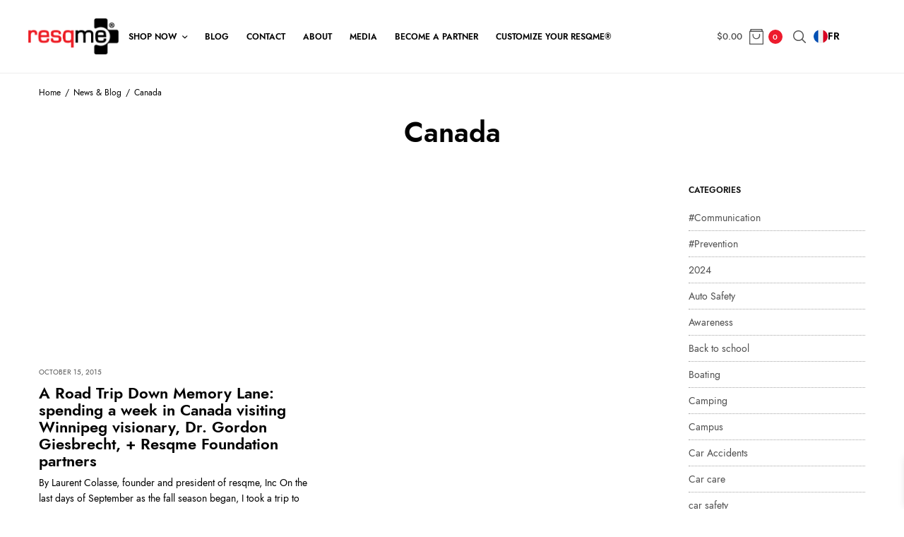

--- FILE ---
content_type: text/html; charset=UTF-8
request_url: https://resqme.com/tag/canada/
body_size: 38435
content:
<!doctype html>
<html lang="en-US" prefix="og: https://ogp.me/ns#" dir="ltr">
<head>
	<meta charset="UTF-8" />
	<meta name="viewport" content="width=device-width, initial-scale=1, maximum-scale=1, viewport-fit=cover">
	<link rel="profile" href="http://gmpg.org/xfn/11">
	
		<!-- All in One SEO 4.9.3 - aioseo.com -->
	<meta name="robots" content="max-image-preview:large" />
	<link rel="canonical" href="https://resqme.com/tag/canada/" />
	<meta name="generator" content="All in One SEO (AIOSEO) 4.9.3" />
		<script type="application/ld+json" class="aioseo-schema">
			{"@context":"https:\/\/schema.org","@graph":[{"@type":"BreadcrumbList","@id":"https:\/\/resqme.com\/tag\/canada\/#breadcrumblist","itemListElement":[{"@type":"ListItem","@id":"https:\/\/resqme.com#listItem","position":1,"name":"Home","item":"https:\/\/resqme.com","nextItem":{"@type":"ListItem","@id":"https:\/\/resqme.com\/tag\/canada\/#listItem","name":"Canada"}},{"@type":"ListItem","@id":"https:\/\/resqme.com\/tag\/canada\/#listItem","position":2,"name":"Canada","previousItem":{"@type":"ListItem","@id":"https:\/\/resqme.com#listItem","name":"Home"}}]},{"@type":"CollectionPage","@id":"https:\/\/resqme.com\/tag\/canada\/#collectionpage","url":"https:\/\/resqme.com\/tag\/canada\/","name":"Canada - resqme, Inc.","inLanguage":"en-US","isPartOf":{"@id":"https:\/\/resqme.com\/#website"},"breadcrumb":{"@id":"https:\/\/resqme.com\/tag\/canada\/#breadcrumblist"}},{"@type":"Organization","@id":"https:\/\/resqme.com\/#organization","name":"resqme, Inc.","description":"The original car escape and seat belt cutter tool. Made in the USA. Make safety your priority!","url":"https:\/\/resqme.com\/","logo":{"@type":"ImageObject","url":"https:\/\/dfwm37wpeh9gh.cloudfront.net\/wp-content\/uploads\/2023\/05\/02070856\/resqmeRED.black_.png","@id":"https:\/\/resqme.com\/tag\/canada\/#organizationLogo","width":261,"height":104},"image":{"@id":"https:\/\/resqme.com\/tag\/canada\/#organizationLogo"}},{"@type":"WebSite","@id":"https:\/\/resqme.com\/#website","url":"https:\/\/resqme.com\/","name":"resqme, Inc.","description":"The original car escape and seat belt cutter tool. Made in the USA. Make safety your priority!","inLanguage":"en-US","publisher":{"@id":"https:\/\/resqme.com\/#organization"}}]}
		</script>
		<!-- All in One SEO -->


	<!-- This site is optimized with the Yoast SEO plugin v26.7 - https://yoast.com/wordpress/plugins/seo/ -->
	<title>Canada - resqme, Inc.</title><link rel="preload" as="style" href="https://fonts.googleapis.com/css?family=Jost%3A100%2C200%2C300%2C400%2C500%2C600%2C700%2C800%2C900%2C100i%2C200i%2C300i%2C400i%2C500i%2C600i%2C700i%2C800i%2C900i%7CLora%3A400%2C500%2C600%2C700%2C400i%2C500i%2C600i%2C700i&#038;subset=latin&#038;display=swap" /><link rel="stylesheet" href="https://fonts.googleapis.com/css?family=Jost%3A100%2C200%2C300%2C400%2C500%2C600%2C700%2C800%2C900%2C100i%2C200i%2C300i%2C400i%2C500i%2C600i%2C700i%2C800i%2C900i%7CLora%3A400%2C500%2C600%2C700%2C400i%2C500i%2C600i%2C700i&#038;subset=latin&#038;display=swap" media="print" onload="this.media='all'" /><noscript><link rel="stylesheet" href="https://fonts.googleapis.com/css?family=Jost%3A100%2C200%2C300%2C400%2C500%2C600%2C700%2C800%2C900%2C100i%2C200i%2C300i%2C400i%2C500i%2C600i%2C700i%2C800i%2C900i%7CLora%3A400%2C500%2C600%2C700%2C400i%2C500i%2C600i%2C700i&#038;subset=latin&#038;display=swap" /></noscript><link rel="stylesheet" href="https://resqme.com/wp-content/cache/min/1/6b2ade36a1d92fceed110fc2bb96632a.css" media="all" data-minify="1" />
	<link rel="canonical" href="https://resqme.com/tag/canada/" />
	<meta property="og:locale" content="en_US" />
	<meta property="og:type" content="article" />
	<meta property="og:title" content="Canada Archives - resqme, Inc." />
	<meta property="og:url" content="https://resqme.com/tag/canada/" />
	<meta property="og:site_name" content="resqme, Inc." />
	<meta property="og:image" content="https://dfwm37wpeh9gh.cloudfront.net/wp-content/uploads/2021/08/02070604/og_resqme_us_1200w_highres_v2.png" />
	<meta property="og:image:width" content="1200" />
	<meta property="og:image:height" content="600" />
	<meta property="og:image:type" content="image/png" />
	<meta name="twitter:card" content="summary_large_image" />
	<meta name="twitter:site" content="@resqmeinc" />
	<script type="application/ld+json" class="yoast-schema-graph">{"@context":"https://schema.org","@graph":[{"@type":"CollectionPage","@id":"https://resqme.com/tag/canada/","url":"https://resqme.com/tag/canada/","name":"Canada Archives - resqme, Inc.","isPartOf":{"@id":"https://resqme.com/#website"},"primaryImageOfPage":{"@id":"https://resqme.com/tag/canada/#primaryimage"},"image":{"@id":"https://resqme.com/tag/canada/#primaryimage"},"thumbnailUrl":"","breadcrumb":{"@id":"https://resqme.com/tag/canada/#breadcrumb"},"inLanguage":"en-US"},{"@type":"ImageObject","inLanguage":"en-US","@id":"https://resqme.com/tag/canada/#primaryimage","url":"","contentUrl":""},{"@type":"BreadcrumbList","@id":"https://resqme.com/tag/canada/#breadcrumb","itemListElement":[{"@type":"ListItem","position":1,"name":"resqme, Inc.","item":"https://resqme.com/"},{"@type":"ListItem","position":2,"name":"Canada"}]},{"@type":"WebSite","@id":"https://resqme.com/#website","url":"https://resqme.com/","name":"resqme® The original car escape tool, seat belt cutter and window breaker. Made in USA","description":"The original car escape and seat belt cutter tool. Made in the USA. Make safety your priority!","publisher":{"@id":"https://resqme.com/#organization"},"potentialAction":[{"@type":"SearchAction","target":{"@type":"EntryPoint","urlTemplate":"https://resqme.com/?s={search_term_string}"},"query-input":{"@type":"PropertyValueSpecification","valueRequired":true,"valueName":"search_term_string"}}],"inLanguage":"en-US"},{"@type":"Organization","@id":"https://resqme.com/#organization","name":"resqme, Inc.","url":"https://resqme.com/","logo":{"@type":"ImageObject","inLanguage":"en-US","@id":"https://resqme.com/#/schema/logo/image/","url":"https://dfwm37wpeh9gh.cloudfront.net/wp-content/uploads/2023/05/02070856/resqmeRED.black_.png","contentUrl":"https://dfwm37wpeh9gh.cloudfront.net/wp-content/uploads/2023/05/02070856/resqmeRED.black_.png","width":261,"height":104,"caption":"resqme, Inc."},"image":{"@id":"https://resqme.com/#/schema/logo/image/"},"sameAs":["https://www.facebook.com/resqmeinc","https://x.com/resqmeinc","https://www.instagram.com/resqmeinc/","https://www.linkedin.com/company/resqme","https://www.pinterest.com/resqmeinc/","https://www.youtube.com/user/ResQMeNOV8"]}]}</script>
	<!-- / Yoast SEO plugin. -->


<link rel='dns-prefetch' href='//capi-automation.s3.us-east-2.amazonaws.com' />
<link rel='dns-prefetch' href='//fonts.googleapis.com' />
<link rel='dns-prefetch' href='//indestructibletype.com' />
<link rel='dns-prefetch' href='//www.googletagmanager.com' />
<link href='https://fonts.gstatic.com' crossorigin rel='preconnect' />
<link rel="alternate" type="application/rss+xml" title="resqme, Inc. &raquo; Feed" href="https://resqme.com/feed/" />
<link rel="alternate" type="application/rss+xml" title="resqme, Inc. &raquo; Comments Feed" href="https://resqme.com/comments/feed/" />
<link rel="preconnect" href="//fonts.gstatic.com/" crossorigin><link rel="alternate" type="application/rss+xml" title="resqme, Inc. &raquo; Canada Tag Feed" href="https://resqme.com/tag/canada/feed/" />
		<!-- This site uses the Google Analytics by MonsterInsights plugin v9.11.1 - Using Analytics tracking - https://www.monsterinsights.com/ -->
							<script src="//www.googletagmanager.com/gtag/js?id=G-CWN1KS4Q3M"  data-cfasync="false" data-wpfc-render="false" type="text/javascript" async></script>
			<script data-cfasync="false" data-wpfc-render="false" type="text/javascript">
				var mi_version = '9.11.1';
				var mi_track_user = true;
				var mi_no_track_reason = '';
								var MonsterInsightsDefaultLocations = {"page_location":"https:\/\/resqme.com\/tag\/canada\/"};
								MonsterInsightsDefaultLocations.page_location = window.location.href;
								if ( typeof MonsterInsightsPrivacyGuardFilter === 'function' ) {
					var MonsterInsightsLocations = (typeof MonsterInsightsExcludeQuery === 'object') ? MonsterInsightsPrivacyGuardFilter( MonsterInsightsExcludeQuery ) : MonsterInsightsPrivacyGuardFilter( MonsterInsightsDefaultLocations );
				} else {
					var MonsterInsightsLocations = (typeof MonsterInsightsExcludeQuery === 'object') ? MonsterInsightsExcludeQuery : MonsterInsightsDefaultLocations;
				}

								var disableStrs = [
										'ga-disable-G-CWN1KS4Q3M',
									];

				/* Function to detect opted out users */
				function __gtagTrackerIsOptedOut() {
					for (var index = 0; index < disableStrs.length; index++) {
						if (document.cookie.indexOf(disableStrs[index] + '=true') > -1) {
							return true;
						}
					}

					return false;
				}

				/* Disable tracking if the opt-out cookie exists. */
				if (__gtagTrackerIsOptedOut()) {
					for (var index = 0; index < disableStrs.length; index++) {
						window[disableStrs[index]] = true;
					}
				}

				/* Opt-out function */
				function __gtagTrackerOptout() {
					for (var index = 0; index < disableStrs.length; index++) {
						document.cookie = disableStrs[index] + '=true; expires=Thu, 31 Dec 2099 23:59:59 UTC; path=/';
						window[disableStrs[index]] = true;
					}
				}

				if ('undefined' === typeof gaOptout) {
					function gaOptout() {
						__gtagTrackerOptout();
					}
				}
								window.dataLayer = window.dataLayer || [];

				window.MonsterInsightsDualTracker = {
					helpers: {},
					trackers: {},
				};
				if (mi_track_user) {
					function __gtagDataLayer() {
						dataLayer.push(arguments);
					}

					function __gtagTracker(type, name, parameters) {
						if (!parameters) {
							parameters = {};
						}

						if (parameters.send_to) {
							__gtagDataLayer.apply(null, arguments);
							return;
						}

						if (type === 'event') {
														parameters.send_to = monsterinsights_frontend.v4_id;
							var hookName = name;
							if (typeof parameters['event_category'] !== 'undefined') {
								hookName = parameters['event_category'] + ':' + name;
							}

							if (typeof MonsterInsightsDualTracker.trackers[hookName] !== 'undefined') {
								MonsterInsightsDualTracker.trackers[hookName](parameters);
							} else {
								__gtagDataLayer('event', name, parameters);
							}
							
						} else {
							__gtagDataLayer.apply(null, arguments);
						}
					}

					__gtagTracker('js', new Date());
					__gtagTracker('set', {
						'developer_id.dZGIzZG': true,
											});
					if ( MonsterInsightsLocations.page_location ) {
						__gtagTracker('set', MonsterInsightsLocations);
					}
										__gtagTracker('config', 'G-CWN1KS4Q3M', {"forceSSL":"true","page_path":location.pathname + location.search + location.hash} );
										window.gtag = __gtagTracker;										(function () {
						/* https://developers.google.com/analytics/devguides/collection/analyticsjs/ */
						/* ga and __gaTracker compatibility shim. */
						var noopfn = function () {
							return null;
						};
						var newtracker = function () {
							return new Tracker();
						};
						var Tracker = function () {
							return null;
						};
						var p = Tracker.prototype;
						p.get = noopfn;
						p.set = noopfn;
						p.send = function () {
							var args = Array.prototype.slice.call(arguments);
							args.unshift('send');
							__gaTracker.apply(null, args);
						};
						var __gaTracker = function () {
							var len = arguments.length;
							if (len === 0) {
								return;
							}
							var f = arguments[len - 1];
							if (typeof f !== 'object' || f === null || typeof f.hitCallback !== 'function') {
								if ('send' === arguments[0]) {
									var hitConverted, hitObject = false, action;
									if ('event' === arguments[1]) {
										if ('undefined' !== typeof arguments[3]) {
											hitObject = {
												'eventAction': arguments[3],
												'eventCategory': arguments[2],
												'eventLabel': arguments[4],
												'value': arguments[5] ? arguments[5] : 1,
											}
										}
									}
									if ('pageview' === arguments[1]) {
										if ('undefined' !== typeof arguments[2]) {
											hitObject = {
												'eventAction': 'page_view',
												'page_path': arguments[2],
											}
										}
									}
									if (typeof arguments[2] === 'object') {
										hitObject = arguments[2];
									}
									if (typeof arguments[5] === 'object') {
										Object.assign(hitObject, arguments[5]);
									}
									if ('undefined' !== typeof arguments[1].hitType) {
										hitObject = arguments[1];
										if ('pageview' === hitObject.hitType) {
											hitObject.eventAction = 'page_view';
										}
									}
									if (hitObject) {
										action = 'timing' === arguments[1].hitType ? 'timing_complete' : hitObject.eventAction;
										hitConverted = mapArgs(hitObject);
										__gtagTracker('event', action, hitConverted);
									}
								}
								return;
							}

							function mapArgs(args) {
								var arg, hit = {};
								var gaMap = {
									'eventCategory': 'event_category',
									'eventAction': 'event_action',
									'eventLabel': 'event_label',
									'eventValue': 'event_value',
									'nonInteraction': 'non_interaction',
									'timingCategory': 'event_category',
									'timingVar': 'name',
									'timingValue': 'value',
									'timingLabel': 'event_label',
									'page': 'page_path',
									'location': 'page_location',
									'title': 'page_title',
									'referrer' : 'page_referrer',
								};
								for (arg in args) {
																		if (!(!args.hasOwnProperty(arg) || !gaMap.hasOwnProperty(arg))) {
										hit[gaMap[arg]] = args[arg];
									} else {
										hit[arg] = args[arg];
									}
								}
								return hit;
							}

							try {
								f.hitCallback();
							} catch (ex) {
							}
						};
						__gaTracker.create = newtracker;
						__gaTracker.getByName = newtracker;
						__gaTracker.getAll = function () {
							return [];
						};
						__gaTracker.remove = noopfn;
						__gaTracker.loaded = true;
						window['__gaTracker'] = __gaTracker;
					})();
									} else {
										console.log("");
					(function () {
						function __gtagTracker() {
							return null;
						}

						window['__gtagTracker'] = __gtagTracker;
						window['gtag'] = __gtagTracker;
					})();
									}
			</script>
							<!-- / Google Analytics by MonsterInsights -->
				<script data-cfasync="false" data-wpfc-render="false" type="text/javascript">
			window.MonsterInsightsDualTracker.helpers.mapProductItem = function (uaItem) {
				var prefixIndex, prefixKey, mapIndex;
				
				var toBePrefixed = ['id', 'name', 'list_name', 'brand', 'category', 'variant'];

				var item = {};

				var fieldMap = {
					'price': 'price',
					'list_position': 'index',
					'quantity': 'quantity',
					'position': 'index',
				};

				for (mapIndex in fieldMap) {
					if (uaItem.hasOwnProperty(mapIndex)) {
						item[fieldMap[mapIndex]] = uaItem[mapIndex];
					}
				}

				for (prefixIndex = 0; prefixIndex < toBePrefixed.length; prefixIndex++) {
					prefixKey = toBePrefixed[prefixIndex];
					if (typeof uaItem[prefixKey] !== 'undefined') {
						item['item_' + prefixKey] = uaItem[prefixKey];
					}
				}

				return item;
			};

			MonsterInsightsDualTracker.trackers['view_item_list'] = function (parameters) {
				var items = parameters.items;
				var listName, itemIndex, item, itemListName;
				var lists = {
					'_': {items: [], 'send_to': monsterinsights_frontend.v4_id},
				};

				for (itemIndex = 0; itemIndex < items.length; itemIndex++) {
					item = MonsterInsightsDualTracker.helpers.mapProductItem(items[itemIndex]);

					if (typeof item['item_list_name'] === 'undefined') {
						lists['_'].items.push(item);
					} else {
						itemListName = item['item_list_name'];
						if (typeof lists[itemListName] === 'undefined') {
							lists[itemListName] = {
								'items': [],
								'item_list_name': itemListName,
								'send_to': monsterinsights_frontend.v4_id,
							};
						}

						lists[itemListName].items.push(item);
					}
				}

				for (listName in lists) {
					__gtagDataLayer('event', 'view_item_list', lists[listName]);
				}
			};

			MonsterInsightsDualTracker.trackers['select_content'] = function (parameters) {
				const items = parameters.items.map(MonsterInsightsDualTracker.helpers.mapProductItem);
				__gtagDataLayer('event', 'select_item', {items: items, send_to: parameters.send_to});
			};

			MonsterInsightsDualTracker.trackers['view_item'] = function (parameters) {
				const items = parameters.items.map(MonsterInsightsDualTracker.helpers.mapProductItem);
				__gtagDataLayer('event', 'view_item', {items: items, send_to: parameters.send_to});
			};
		</script>
			<script data-cfasync="false" data-wpfc-render="false" type="text/javascript">
		if (window.hasOwnProperty('MonsterInsightsDualTracker')){
			window.MonsterInsightsDualTracker.trackers['form:impression'] = function (parameters) {
				__gtagDataLayer('event', 'form_impression', {
					form_id: parameters.event_label,
					content_type: 'form',
					non_interaction: true,
					send_to: parameters.send_to,
				});
			};

			window.MonsterInsightsDualTracker.trackers['form:conversion'] = function (parameters) {
				__gtagDataLayer('event', 'generate_lead', {
					form_id: parameters.event_label,
					send_to: parameters.send_to,
				});
			};
		}
	</script>
	<style id='wp-img-auto-sizes-contain-inline-css' type='text/css'>
img:is([sizes=auto i],[sizes^="auto," i]){contain-intrinsic-size:3000px 1500px}
/*# sourceURL=wp-img-auto-sizes-contain-inline-css */
</style>


<style id='wp-emoji-styles-inline-css' type='text/css'>

	img.wp-smiley, img.emoji {
		display: inline !important;
		border: none !important;
		box-shadow: none !important;
		height: 1em !important;
		width: 1em !important;
		margin: 0 0.07em !important;
		vertical-align: -0.1em !important;
		background: none !important;
		padding: 0 !important;
	}
/*# sourceURL=wp-emoji-styles-inline-css */
</style>

<style id='wp-block-social-links-inline-css' type='text/css'>
.wp-block-social-links{background:none;box-sizing:border-box;margin-left:0;padding-left:0;padding-right:0;text-indent:0}.wp-block-social-links .wp-social-link a,.wp-block-social-links .wp-social-link a:hover{border-bottom:0;box-shadow:none;text-decoration:none}.wp-block-social-links .wp-social-link svg{height:1em;width:1em}.wp-block-social-links .wp-social-link span:not(.screen-reader-text){font-size:.65em;margin-left:.5em;margin-right:.5em}.wp-block-social-links.has-small-icon-size{font-size:16px}.wp-block-social-links,.wp-block-social-links.has-normal-icon-size{font-size:24px}.wp-block-social-links.has-large-icon-size{font-size:36px}.wp-block-social-links.has-huge-icon-size{font-size:48px}.wp-block-social-links.aligncenter{display:flex;justify-content:center}.wp-block-social-links.alignright{justify-content:flex-end}.wp-block-social-link{border-radius:9999px;display:block}@media not (prefers-reduced-motion){.wp-block-social-link{transition:transform .1s ease}}.wp-block-social-link{height:auto}.wp-block-social-link a{align-items:center;display:flex;line-height:0}.wp-block-social-link:hover{transform:scale(1.1)}.wp-block-social-links .wp-block-social-link.wp-social-link{display:inline-block;margin:0;padding:0}.wp-block-social-links .wp-block-social-link.wp-social-link .wp-block-social-link-anchor,.wp-block-social-links .wp-block-social-link.wp-social-link .wp-block-social-link-anchor svg,.wp-block-social-links .wp-block-social-link.wp-social-link .wp-block-social-link-anchor:active,.wp-block-social-links .wp-block-social-link.wp-social-link .wp-block-social-link-anchor:hover,.wp-block-social-links .wp-block-social-link.wp-social-link .wp-block-social-link-anchor:visited{color:currentColor;fill:currentColor}:where(.wp-block-social-links:not(.is-style-logos-only)) .wp-social-link{background-color:#f0f0f0;color:#444}:where(.wp-block-social-links:not(.is-style-logos-only)) .wp-social-link-amazon{background-color:#f90;color:#fff}:where(.wp-block-social-links:not(.is-style-logos-only)) .wp-social-link-bandcamp{background-color:#1ea0c3;color:#fff}:where(.wp-block-social-links:not(.is-style-logos-only)) .wp-social-link-behance{background-color:#0757fe;color:#fff}:where(.wp-block-social-links:not(.is-style-logos-only)) .wp-social-link-bluesky{background-color:#0a7aff;color:#fff}:where(.wp-block-social-links:not(.is-style-logos-only)) .wp-social-link-codepen{background-color:#1e1f26;color:#fff}:where(.wp-block-social-links:not(.is-style-logos-only)) .wp-social-link-deviantart{background-color:#02e49b;color:#fff}:where(.wp-block-social-links:not(.is-style-logos-only)) .wp-social-link-discord{background-color:#5865f2;color:#fff}:where(.wp-block-social-links:not(.is-style-logos-only)) .wp-social-link-dribbble{background-color:#e94c89;color:#fff}:where(.wp-block-social-links:not(.is-style-logos-only)) .wp-social-link-dropbox{background-color:#4280ff;color:#fff}:where(.wp-block-social-links:not(.is-style-logos-only)) .wp-social-link-etsy{background-color:#f45800;color:#fff}:where(.wp-block-social-links:not(.is-style-logos-only)) .wp-social-link-facebook{background-color:#0866ff;color:#fff}:where(.wp-block-social-links:not(.is-style-logos-only)) .wp-social-link-fivehundredpx{background-color:#000;color:#fff}:where(.wp-block-social-links:not(.is-style-logos-only)) .wp-social-link-flickr{background-color:#0461dd;color:#fff}:where(.wp-block-social-links:not(.is-style-logos-only)) .wp-social-link-foursquare{background-color:#e65678;color:#fff}:where(.wp-block-social-links:not(.is-style-logos-only)) .wp-social-link-github{background-color:#24292d;color:#fff}:where(.wp-block-social-links:not(.is-style-logos-only)) .wp-social-link-goodreads{background-color:#eceadd;color:#382110}:where(.wp-block-social-links:not(.is-style-logos-only)) .wp-social-link-google{background-color:#ea4434;color:#fff}:where(.wp-block-social-links:not(.is-style-logos-only)) .wp-social-link-gravatar{background-color:#1d4fc4;color:#fff}:where(.wp-block-social-links:not(.is-style-logos-only)) .wp-social-link-instagram{background-color:#f00075;color:#fff}:where(.wp-block-social-links:not(.is-style-logos-only)) .wp-social-link-lastfm{background-color:#e21b24;color:#fff}:where(.wp-block-social-links:not(.is-style-logos-only)) .wp-social-link-linkedin{background-color:#0d66c2;color:#fff}:where(.wp-block-social-links:not(.is-style-logos-only)) .wp-social-link-mastodon{background-color:#3288d4;color:#fff}:where(.wp-block-social-links:not(.is-style-logos-only)) .wp-social-link-medium{background-color:#000;color:#fff}:where(.wp-block-social-links:not(.is-style-logos-only)) .wp-social-link-meetup{background-color:#f6405f;color:#fff}:where(.wp-block-social-links:not(.is-style-logos-only)) .wp-social-link-patreon{background-color:#000;color:#fff}:where(.wp-block-social-links:not(.is-style-logos-only)) .wp-social-link-pinterest{background-color:#e60122;color:#fff}:where(.wp-block-social-links:not(.is-style-logos-only)) .wp-social-link-pocket{background-color:#ef4155;color:#fff}:where(.wp-block-social-links:not(.is-style-logos-only)) .wp-social-link-reddit{background-color:#ff4500;color:#fff}:where(.wp-block-social-links:not(.is-style-logos-only)) .wp-social-link-skype{background-color:#0478d7;color:#fff}:where(.wp-block-social-links:not(.is-style-logos-only)) .wp-social-link-snapchat{background-color:#fefc00;color:#fff;stroke:#000}:where(.wp-block-social-links:not(.is-style-logos-only)) .wp-social-link-soundcloud{background-color:#ff5600;color:#fff}:where(.wp-block-social-links:not(.is-style-logos-only)) .wp-social-link-spotify{background-color:#1bd760;color:#fff}:where(.wp-block-social-links:not(.is-style-logos-only)) .wp-social-link-telegram{background-color:#2aabee;color:#fff}:where(.wp-block-social-links:not(.is-style-logos-only)) .wp-social-link-threads{background-color:#000;color:#fff}:where(.wp-block-social-links:not(.is-style-logos-only)) .wp-social-link-tiktok{background-color:#000;color:#fff}:where(.wp-block-social-links:not(.is-style-logos-only)) .wp-social-link-tumblr{background-color:#011835;color:#fff}:where(.wp-block-social-links:not(.is-style-logos-only)) .wp-social-link-twitch{background-color:#6440a4;color:#fff}:where(.wp-block-social-links:not(.is-style-logos-only)) .wp-social-link-twitter{background-color:#1da1f2;color:#fff}:where(.wp-block-social-links:not(.is-style-logos-only)) .wp-social-link-vimeo{background-color:#1eb7ea;color:#fff}:where(.wp-block-social-links:not(.is-style-logos-only)) .wp-social-link-vk{background-color:#4680c2;color:#fff}:where(.wp-block-social-links:not(.is-style-logos-only)) .wp-social-link-wordpress{background-color:#3499cd;color:#fff}:where(.wp-block-social-links:not(.is-style-logos-only)) .wp-social-link-whatsapp{background-color:#25d366;color:#fff}:where(.wp-block-social-links:not(.is-style-logos-only)) .wp-social-link-x{background-color:#000;color:#fff}:where(.wp-block-social-links:not(.is-style-logos-only)) .wp-social-link-yelp{background-color:#d32422;color:#fff}:where(.wp-block-social-links:not(.is-style-logos-only)) .wp-social-link-youtube{background-color:red;color:#fff}:where(.wp-block-social-links.is-style-logos-only) .wp-social-link{background:none}:where(.wp-block-social-links.is-style-logos-only) .wp-social-link svg{height:1.25em;width:1.25em}:where(.wp-block-social-links.is-style-logos-only) .wp-social-link-amazon{color:#f90}:where(.wp-block-social-links.is-style-logos-only) .wp-social-link-bandcamp{color:#1ea0c3}:where(.wp-block-social-links.is-style-logos-only) .wp-social-link-behance{color:#0757fe}:where(.wp-block-social-links.is-style-logos-only) .wp-social-link-bluesky{color:#0a7aff}:where(.wp-block-social-links.is-style-logos-only) .wp-social-link-codepen{color:#1e1f26}:where(.wp-block-social-links.is-style-logos-only) .wp-social-link-deviantart{color:#02e49b}:where(.wp-block-social-links.is-style-logos-only) .wp-social-link-discord{color:#5865f2}:where(.wp-block-social-links.is-style-logos-only) .wp-social-link-dribbble{color:#e94c89}:where(.wp-block-social-links.is-style-logos-only) .wp-social-link-dropbox{color:#4280ff}:where(.wp-block-social-links.is-style-logos-only) .wp-social-link-etsy{color:#f45800}:where(.wp-block-social-links.is-style-logos-only) .wp-social-link-facebook{color:#0866ff}:where(.wp-block-social-links.is-style-logos-only) .wp-social-link-fivehundredpx{color:#000}:where(.wp-block-social-links.is-style-logos-only) .wp-social-link-flickr{color:#0461dd}:where(.wp-block-social-links.is-style-logos-only) .wp-social-link-foursquare{color:#e65678}:where(.wp-block-social-links.is-style-logos-only) .wp-social-link-github{color:#24292d}:where(.wp-block-social-links.is-style-logos-only) .wp-social-link-goodreads{color:#382110}:where(.wp-block-social-links.is-style-logos-only) .wp-social-link-google{color:#ea4434}:where(.wp-block-social-links.is-style-logos-only) .wp-social-link-gravatar{color:#1d4fc4}:where(.wp-block-social-links.is-style-logos-only) .wp-social-link-instagram{color:#f00075}:where(.wp-block-social-links.is-style-logos-only) .wp-social-link-lastfm{color:#e21b24}:where(.wp-block-social-links.is-style-logos-only) .wp-social-link-linkedin{color:#0d66c2}:where(.wp-block-social-links.is-style-logos-only) .wp-social-link-mastodon{color:#3288d4}:where(.wp-block-social-links.is-style-logos-only) .wp-social-link-medium{color:#000}:where(.wp-block-social-links.is-style-logos-only) .wp-social-link-meetup{color:#f6405f}:where(.wp-block-social-links.is-style-logos-only) .wp-social-link-patreon{color:#000}:where(.wp-block-social-links.is-style-logos-only) .wp-social-link-pinterest{color:#e60122}:where(.wp-block-social-links.is-style-logos-only) .wp-social-link-pocket{color:#ef4155}:where(.wp-block-social-links.is-style-logos-only) .wp-social-link-reddit{color:#ff4500}:where(.wp-block-social-links.is-style-logos-only) .wp-social-link-skype{color:#0478d7}:where(.wp-block-social-links.is-style-logos-only) .wp-social-link-snapchat{color:#fff;stroke:#000}:where(.wp-block-social-links.is-style-logos-only) .wp-social-link-soundcloud{color:#ff5600}:where(.wp-block-social-links.is-style-logos-only) .wp-social-link-spotify{color:#1bd760}:where(.wp-block-social-links.is-style-logos-only) .wp-social-link-telegram{color:#2aabee}:where(.wp-block-social-links.is-style-logos-only) .wp-social-link-threads{color:#000}:where(.wp-block-social-links.is-style-logos-only) .wp-social-link-tiktok{color:#000}:where(.wp-block-social-links.is-style-logos-only) .wp-social-link-tumblr{color:#011835}:where(.wp-block-social-links.is-style-logos-only) .wp-social-link-twitch{color:#6440a4}:where(.wp-block-social-links.is-style-logos-only) .wp-social-link-twitter{color:#1da1f2}:where(.wp-block-social-links.is-style-logos-only) .wp-social-link-vimeo{color:#1eb7ea}:where(.wp-block-social-links.is-style-logos-only) .wp-social-link-vk{color:#4680c2}:where(.wp-block-social-links.is-style-logos-only) .wp-social-link-whatsapp{color:#25d366}:where(.wp-block-social-links.is-style-logos-only) .wp-social-link-wordpress{color:#3499cd}:where(.wp-block-social-links.is-style-logos-only) .wp-social-link-x{color:#000}:where(.wp-block-social-links.is-style-logos-only) .wp-social-link-yelp{color:#d32422}:where(.wp-block-social-links.is-style-logos-only) .wp-social-link-youtube{color:red}.wp-block-social-links.is-style-pill-shape .wp-social-link{width:auto}:root :where(.wp-block-social-links .wp-social-link a){padding:.25em}:root :where(.wp-block-social-links.is-style-logos-only .wp-social-link a){padding:0}:root :where(.wp-block-social-links.is-style-pill-shape .wp-social-link a){padding-left:.6666666667em;padding-right:.6666666667em}.wp-block-social-links:not(.has-icon-color):not(.has-icon-background-color) .wp-social-link-snapchat .wp-block-social-link-label{color:#000}
/*# sourceURL=https://resqme.com/wp-includes/blocks/social-links/style.min.css */
</style>
<style id='global-styles-inline-css' type='text/css'>
:root{--wp--preset--aspect-ratio--square: 1;--wp--preset--aspect-ratio--4-3: 4/3;--wp--preset--aspect-ratio--3-4: 3/4;--wp--preset--aspect-ratio--3-2: 3/2;--wp--preset--aspect-ratio--2-3: 2/3;--wp--preset--aspect-ratio--16-9: 16/9;--wp--preset--aspect-ratio--9-16: 9/16;--wp--preset--color--black: #000000;--wp--preset--color--cyan-bluish-gray: #abb8c3;--wp--preset--color--white: #ffffff;--wp--preset--color--pale-pink: #f78da7;--wp--preset--color--vivid-red: #cf2e2e;--wp--preset--color--luminous-vivid-orange: #ff6900;--wp--preset--color--luminous-vivid-amber: #fcb900;--wp--preset--color--light-green-cyan: #7bdcb5;--wp--preset--color--vivid-green-cyan: #00d084;--wp--preset--color--pale-cyan-blue: #8ed1fc;--wp--preset--color--vivid-cyan-blue: #0693e3;--wp--preset--color--vivid-purple: #9b51e0;--wp--preset--gradient--vivid-cyan-blue-to-vivid-purple: linear-gradient(135deg,rgb(6,147,227) 0%,rgb(155,81,224) 100%);--wp--preset--gradient--light-green-cyan-to-vivid-green-cyan: linear-gradient(135deg,rgb(122,220,180) 0%,rgb(0,208,130) 100%);--wp--preset--gradient--luminous-vivid-amber-to-luminous-vivid-orange: linear-gradient(135deg,rgb(252,185,0) 0%,rgb(255,105,0) 100%);--wp--preset--gradient--luminous-vivid-orange-to-vivid-red: linear-gradient(135deg,rgb(255,105,0) 0%,rgb(207,46,46) 100%);--wp--preset--gradient--very-light-gray-to-cyan-bluish-gray: linear-gradient(135deg,rgb(238,238,238) 0%,rgb(169,184,195) 100%);--wp--preset--gradient--cool-to-warm-spectrum: linear-gradient(135deg,rgb(74,234,220) 0%,rgb(151,120,209) 20%,rgb(207,42,186) 40%,rgb(238,44,130) 60%,rgb(251,105,98) 80%,rgb(254,248,76) 100%);--wp--preset--gradient--blush-light-purple: linear-gradient(135deg,rgb(255,206,236) 0%,rgb(152,150,240) 100%);--wp--preset--gradient--blush-bordeaux: linear-gradient(135deg,rgb(254,205,165) 0%,rgb(254,45,45) 50%,rgb(107,0,62) 100%);--wp--preset--gradient--luminous-dusk: linear-gradient(135deg,rgb(255,203,112) 0%,rgb(199,81,192) 50%,rgb(65,88,208) 100%);--wp--preset--gradient--pale-ocean: linear-gradient(135deg,rgb(255,245,203) 0%,rgb(182,227,212) 50%,rgb(51,167,181) 100%);--wp--preset--gradient--electric-grass: linear-gradient(135deg,rgb(202,248,128) 0%,rgb(113,206,126) 100%);--wp--preset--gradient--midnight: linear-gradient(135deg,rgb(2,3,129) 0%,rgb(40,116,252) 100%);--wp--preset--font-size--small: 13px;--wp--preset--font-size--medium: 20px;--wp--preset--font-size--large: 36px;--wp--preset--font-size--x-large: 42px;--wp--preset--spacing--20: 0.44rem;--wp--preset--spacing--30: 0.67rem;--wp--preset--spacing--40: 1rem;--wp--preset--spacing--50: 1.5rem;--wp--preset--spacing--60: 2.25rem;--wp--preset--spacing--70: 3.38rem;--wp--preset--spacing--80: 5.06rem;--wp--preset--shadow--natural: 6px 6px 9px rgba(0, 0, 0, 0.2);--wp--preset--shadow--deep: 12px 12px 50px rgba(0, 0, 0, 0.4);--wp--preset--shadow--sharp: 6px 6px 0px rgba(0, 0, 0, 0.2);--wp--preset--shadow--outlined: 6px 6px 0px -3px rgb(255, 255, 255), 6px 6px rgb(0, 0, 0);--wp--preset--shadow--crisp: 6px 6px 0px rgb(0, 0, 0);}:where(.is-layout-flex){gap: 0.5em;}:where(.is-layout-grid){gap: 0.5em;}body .is-layout-flex{display: flex;}.is-layout-flex{flex-wrap: wrap;align-items: center;}.is-layout-flex > :is(*, div){margin: 0;}body .is-layout-grid{display: grid;}.is-layout-grid > :is(*, div){margin: 0;}:where(.wp-block-columns.is-layout-flex){gap: 2em;}:where(.wp-block-columns.is-layout-grid){gap: 2em;}:where(.wp-block-post-template.is-layout-flex){gap: 1.25em;}:where(.wp-block-post-template.is-layout-grid){gap: 1.25em;}.has-black-color{color: var(--wp--preset--color--black) !important;}.has-cyan-bluish-gray-color{color: var(--wp--preset--color--cyan-bluish-gray) !important;}.has-white-color{color: var(--wp--preset--color--white) !important;}.has-pale-pink-color{color: var(--wp--preset--color--pale-pink) !important;}.has-vivid-red-color{color: var(--wp--preset--color--vivid-red) !important;}.has-luminous-vivid-orange-color{color: var(--wp--preset--color--luminous-vivid-orange) !important;}.has-luminous-vivid-amber-color{color: var(--wp--preset--color--luminous-vivid-amber) !important;}.has-light-green-cyan-color{color: var(--wp--preset--color--light-green-cyan) !important;}.has-vivid-green-cyan-color{color: var(--wp--preset--color--vivid-green-cyan) !important;}.has-pale-cyan-blue-color{color: var(--wp--preset--color--pale-cyan-blue) !important;}.has-vivid-cyan-blue-color{color: var(--wp--preset--color--vivid-cyan-blue) !important;}.has-vivid-purple-color{color: var(--wp--preset--color--vivid-purple) !important;}.has-black-background-color{background-color: var(--wp--preset--color--black) !important;}.has-cyan-bluish-gray-background-color{background-color: var(--wp--preset--color--cyan-bluish-gray) !important;}.has-white-background-color{background-color: var(--wp--preset--color--white) !important;}.has-pale-pink-background-color{background-color: var(--wp--preset--color--pale-pink) !important;}.has-vivid-red-background-color{background-color: var(--wp--preset--color--vivid-red) !important;}.has-luminous-vivid-orange-background-color{background-color: var(--wp--preset--color--luminous-vivid-orange) !important;}.has-luminous-vivid-amber-background-color{background-color: var(--wp--preset--color--luminous-vivid-amber) !important;}.has-light-green-cyan-background-color{background-color: var(--wp--preset--color--light-green-cyan) !important;}.has-vivid-green-cyan-background-color{background-color: var(--wp--preset--color--vivid-green-cyan) !important;}.has-pale-cyan-blue-background-color{background-color: var(--wp--preset--color--pale-cyan-blue) !important;}.has-vivid-cyan-blue-background-color{background-color: var(--wp--preset--color--vivid-cyan-blue) !important;}.has-vivid-purple-background-color{background-color: var(--wp--preset--color--vivid-purple) !important;}.has-black-border-color{border-color: var(--wp--preset--color--black) !important;}.has-cyan-bluish-gray-border-color{border-color: var(--wp--preset--color--cyan-bluish-gray) !important;}.has-white-border-color{border-color: var(--wp--preset--color--white) !important;}.has-pale-pink-border-color{border-color: var(--wp--preset--color--pale-pink) !important;}.has-vivid-red-border-color{border-color: var(--wp--preset--color--vivid-red) !important;}.has-luminous-vivid-orange-border-color{border-color: var(--wp--preset--color--luminous-vivid-orange) !important;}.has-luminous-vivid-amber-border-color{border-color: var(--wp--preset--color--luminous-vivid-amber) !important;}.has-light-green-cyan-border-color{border-color: var(--wp--preset--color--light-green-cyan) !important;}.has-vivid-green-cyan-border-color{border-color: var(--wp--preset--color--vivid-green-cyan) !important;}.has-pale-cyan-blue-border-color{border-color: var(--wp--preset--color--pale-cyan-blue) !important;}.has-vivid-cyan-blue-border-color{border-color: var(--wp--preset--color--vivid-cyan-blue) !important;}.has-vivid-purple-border-color{border-color: var(--wp--preset--color--vivid-purple) !important;}.has-vivid-cyan-blue-to-vivid-purple-gradient-background{background: var(--wp--preset--gradient--vivid-cyan-blue-to-vivid-purple) !important;}.has-light-green-cyan-to-vivid-green-cyan-gradient-background{background: var(--wp--preset--gradient--light-green-cyan-to-vivid-green-cyan) !important;}.has-luminous-vivid-amber-to-luminous-vivid-orange-gradient-background{background: var(--wp--preset--gradient--luminous-vivid-amber-to-luminous-vivid-orange) !important;}.has-luminous-vivid-orange-to-vivid-red-gradient-background{background: var(--wp--preset--gradient--luminous-vivid-orange-to-vivid-red) !important;}.has-very-light-gray-to-cyan-bluish-gray-gradient-background{background: var(--wp--preset--gradient--very-light-gray-to-cyan-bluish-gray) !important;}.has-cool-to-warm-spectrum-gradient-background{background: var(--wp--preset--gradient--cool-to-warm-spectrum) !important;}.has-blush-light-purple-gradient-background{background: var(--wp--preset--gradient--blush-light-purple) !important;}.has-blush-bordeaux-gradient-background{background: var(--wp--preset--gradient--blush-bordeaux) !important;}.has-luminous-dusk-gradient-background{background: var(--wp--preset--gradient--luminous-dusk) !important;}.has-pale-ocean-gradient-background{background: var(--wp--preset--gradient--pale-ocean) !important;}.has-electric-grass-gradient-background{background: var(--wp--preset--gradient--electric-grass) !important;}.has-midnight-gradient-background{background: var(--wp--preset--gradient--midnight) !important;}.has-small-font-size{font-size: var(--wp--preset--font-size--small) !important;}.has-medium-font-size{font-size: var(--wp--preset--font-size--medium) !important;}.has-large-font-size{font-size: var(--wp--preset--font-size--large) !important;}.has-x-large-font-size{font-size: var(--wp--preset--font-size--x-large) !important;}
/*# sourceURL=global-styles-inline-css */
</style>

<style id='classic-theme-styles-inline-css' type='text/css'>
/*! This file is auto-generated */
.wp-block-button__link{color:#fff;background-color:#32373c;border-radius:9999px;box-shadow:none;text-decoration:none;padding:calc(.667em + 2px) calc(1.333em + 2px);font-size:1.125em}.wp-block-file__button{background:#32373c;color:#fff;text-decoration:none}
/*# sourceURL=/wp-includes/css/classic-themes.min.css */
</style>










<style id='woocommerce-inline-inline-css' type='text/css'>
.woocommerce form .form-row .required { visibility: visible; }
/*# sourceURL=woocommerce-inline-inline-css */
</style>

<style id='woo-variation-swatches-inline-css' type='text/css'>
:root {
--wvs-tick:url("data:image/svg+xml;utf8,%3Csvg filter='drop-shadow(0px 0px 2px rgb(0 0 0 / .8))' xmlns='http://www.w3.org/2000/svg'  viewBox='0 0 30 30'%3E%3Cpath fill='none' stroke='%23ffffff' stroke-linecap='round' stroke-linejoin='round' stroke-width='4' d='M4 16L11 23 27 7'/%3E%3C/svg%3E");

--wvs-cross:url("data:image/svg+xml;utf8,%3Csvg filter='drop-shadow(0px 0px 5px rgb(255 255 255 / .6))' xmlns='http://www.w3.org/2000/svg' width='72px' height='72px' viewBox='0 0 24 24'%3E%3Cpath fill='none' stroke='%23ff0000' stroke-linecap='round' stroke-width='0.6' d='M5 5L19 19M19 5L5 19'/%3E%3C/svg%3E");
--wvs-position:center;
--wvs-single-product-large-item-width:30px;
--wvs-single-product-large-item-height:30px;
--wvs-single-product-large-item-font-size:16px;
--wvs-single-product-item-width:70px;
--wvs-single-product-item-height:70px;
--wvs-single-product-item-font-size:16px;
--wvs-archive-product-item-width:35px;
--wvs-archive-product-item-height:40px;
--wvs-archive-product-item-font-size:14px;
--wvs-tooltip-background-color:#212121;
--wvs-tooltip-text-color:#ffffff;
--wvs-item-box-shadow:0 0 0 1px #000000;
--wvs-item-background-color:#ffffff;
--wvs-item-text-color:#000000;
--wvs-hover-item-box-shadow:0 0 0 3px #eedd11b2d;
--wvs-hover-item-background-color:#ffffff;
--wvs-hover-item-text-color:#ed1b2d;
--wvs-selected-item-box-shadow:0 0 0 2px #ed1b2d;
--wvs-selected-item-background-color:#ffffff;
--wvs-selected-item-text-color:#ed1b2d}
/*# sourceURL=woo-variation-swatches-inline-css */
</style>



<style id='xoo-wsc-style-inline-css' type='text/css'>




.xoo-wsc-ft-buttons-cont a.xoo-wsc-ft-btn, .xoo-wsc-container .xoo-wsc-btn {
	background-color: #000000;
	color: #ffffff;
	border: 2px solid #ffffff;
	padding: 10px 20px;
}

.xoo-wsc-ft-buttons-cont a.xoo-wsc-ft-btn:hover, .xoo-wsc-container .xoo-wsc-btn:hover {
	background-color: #ffffff;
	color: #000000;
	border: 2px solid #000000;
}

 

.xoo-wsc-footer{
	background-color: #ffffff;
	color: #000000;
	padding: 10px 20px;
	box-shadow: 0 -1px 10px #0000001a;
}

.xoo-wsc-footer, .xoo-wsc-footer a, .xoo-wsc-footer .amount{
	font-size: 18px;
}

.xoo-wsc-btn .amount{
	color: #ffffff}

.xoo-wsc-btn:hover .amount{
	color: #000000;
}

.xoo-wsc-ft-buttons-cont{
	grid-template-columns: auto;
}

.xoo-wsc-basket{
	bottom: 12px;
	right: 1px;
	background-color: #ffffff;
	color: #000000;
	box-shadow: 0px 0px 15px 2px #0000001a;
	border-radius: 50%;
	display: flex;
	width: 60px;
	height: 60px;
}


.xoo-wsc-bki{
	font-size: 30px}

.xoo-wsc-items-count{
	top: -9px;
	left: -8px;
}

.xoo-wsc-items-count, .xoo-wsch-items-count{
	background-color: #000000;
	color: #ffffff;
}

.xoo-wsc-container, .xoo-wsc-slider{
	max-width: 365px;
	right: -365px;
	top: 0;bottom: 0;
	bottom: 0;
	font-family: }


.xoo-wsc-cart-active .xoo-wsc-container, .xoo-wsc-slider-active .xoo-wsc-slider{
	right: 0;
}


.xoo-wsc-cart-active .xoo-wsc-basket{
	right: 365px;
}

.xoo-wsc-slider{
	right: -365px;
}

span.xoo-wsch-close {
    font-size: 16px;
}

	.xoo-wsch-top{
		justify-content: center;
	}
	span.xoo-wsch-close {
	    right: 10px;
	}

.xoo-wsch-text{
	font-size: 20px;
}

.xoo-wsc-header{
	color: #000000;
	background-color: #ffffff;
	border-bottom: 2px solid #eee;
	padding: 15px 15px;
}


.xoo-wsc-body{
	background-color: #f8f9fa;
}

.xoo-wsc-products:not(.xoo-wsc-pattern-card), .xoo-wsc-products:not(.xoo-wsc-pattern-card) span.amount, .xoo-wsc-products:not(.xoo-wsc-pattern-card) a{
	font-size: 16px;
	color: #000000;
}

.xoo-wsc-products:not(.xoo-wsc-pattern-card) .xoo-wsc-product{
	padding: 10px 15px;
	margin: 10px 15px;
	border-radius: 5px;
	box-shadow: 0 2px 2px #00000005;
	background-color: #ffffff;
}

.xoo-wsc-sum-col{
	justify-content: center;
}


/** Shortcode **/
.xoo-wsc-sc-count{
	background-color: #000000;
	color: #ffffff;
}

.xoo-wsc-sc-bki{
	font-size: 28px;
	color: #000000;
}
.xoo-wsc-sc-cont{
	color: #000000;
}

.added_to_cart{
	display: none!important;
}

.xoo-wsc-product dl.variation {
	display: block;
}


.xoo-wsc-product-cont{
	padding: 10px 10px;
}

.xoo-wsc-products:not(.xoo-wsc-pattern-card) .xoo-wsc-img-col{
	width: 28%;
}

.xoo-wsc-pattern-card .xoo-wsc-img-col img{
	max-width: 100%;
	height: auto;
}

.xoo-wsc-products:not(.xoo-wsc-pattern-card) .xoo-wsc-sum-col{
	width: 72%;
}

.xoo-wsc-pattern-card .xoo-wsc-product-cont{
	width: 50% 
}

@media only screen and (max-width: 600px) {
	.xoo-wsc-pattern-card .xoo-wsc-product-cont  {
		width: 50%;
	}
}


.xoo-wsc-pattern-card .xoo-wsc-product{
	border: 0;
	box-shadow: 0px 10px 15px -12px #0000001a;
}


.xoo-wsc-sm-front{
	background-color: #eee;
}
.xoo-wsc-pattern-card, .xoo-wsc-sm-front{
	border-bottom-left-radius: 5px;
	border-bottom-right-radius: 5px;
}
.xoo-wsc-pattern-card, .xoo-wsc-img-col img, .xoo-wsc-img-col, .xoo-wsc-sm-back-cont{
	border-top-left-radius: 5px;
	border-top-right-radius: 5px;
}
.xoo-wsc-sm-back{
	background-color: #fff;
}
.xoo-wsc-pattern-card, .xoo-wsc-pattern-card a, .xoo-wsc-pattern-card .amount{
	font-size: 16px;
}

.xoo-wsc-sm-front, .xoo-wsc-sm-front a, .xoo-wsc-sm-front .amount{
	color: #000;
}

.xoo-wsc-sm-back, .xoo-wsc-sm-back a, .xoo-wsc-sm-back .amount{
	color: #000;
}


.magictime {
    animation-duration: 0.5s;
}



span.xoo-wsch-items-count{
	height: 20px;
	line-height: 20px;
	width: 20px;
}

span.xoo-wsch-icon{
	font-size: 30px
}

.xoo-wsc-smr-del{
	font-size: 16px
}
/*# sourceURL=xoo-wsc-style-inline-css */
</style>

<style id='thb-app-inline-css' type='text/css'>
.logo-holder .logolink .logoimg {max-height:60px;}.logo-holder .logolink .logoimg[src$=".svg"] {max-height:100%;height:60px;}h1, h2, h3, h4, h5, h6,.h1, .h2, .h3, .h4, .h5, .h6 {font-family:Jost, 'BlinkMacSystemFont', -apple-system, 'Roboto', 'Lucida Sans' ;}body {font-family:Jost, 'BlinkMacSystemFont', -apple-system, 'Roboto', 'Lucida Sans' ;}.thb-full-menu {}.thb-mobile-menu,.thb-secondary-menu {}em {font-family:Lora, 'BlinkMacSystemFont', -apple-system, 'Roboto', 'Lucida Sans' ;}label {}input[type="submit"],submit,.button,.btn,.btn-block,.btn-text,.wp-block-button__link {}.thb-global-notification.light,.thb-global-notification.dark {background-color:#ed1b2d !important;}.header {background-color: !important;}.footer {background-color: !important;}.subfooter {background-color: !important;}a,h1 small, h2 small, h3 small, h4 small, h5 small, h6 small,h1 small a, h2 small a, h3 small a, h4 small a, h5 small a, h6 small a,.thb-dropdown-color-dark .thb-full-menu .sub-menu li a:hover,.thb-secondary-area .thb-secondary-item svg,.post .thb-read-more,.post-detail .thb-article-nav .thb-article-nav-post:hover span,.post-detail .thb-article-nav .thb-article-nav-post:hover strong,.commentlist .comment .reply,.commentlist .review .reply,.widget ul a:hover,.widget.widget_nav_menu li.active > a,.widget.widget_nav_menu li.active > .thb-arrow,.widget.widget_nav_menu li.active > .count, .widget.widget_pages li.active > a,.widget.widget_pages li.active > .thb-arrow,.widget.widget_pages li.active > .count, .widget.widget_meta li.active > a,.widget.widget_meta li.active > .thb-arrow,.widget.widget_meta li.active > .count, .widget.widget_product_categories li.active > a,.widget.widget_product_categories li.active > .thb-arrow,.widget.widget_product_categories li.active > .count,.has-thb-accent-color,.has-thb-accent-color p,.wp-block-button .wp-block-button__link.has-thb-accent-color,.wp-block-button .wp-block-button__link.has-thb-accent-color p,.wp-block-button.is-style-outline .wp-block-button__link,.wp-block-latest-posts.is-grid .wp-block-latest-posts__post-date,input[type="submit"].white:hover,.button.white:hover,.btn.white:hover,.thb-social-links-container.style3 .thb-social-link,.thb-tabs.style1 .vc_tta-panel-heading a.active, .thb-tabs.style2 .vc_tta-panel-heading a.active,.thb-tabs.style3 .thb-tab-menu .vc_tta-panel-heading a.active,.amount,.price ins, .price > .amount,.thb-filter-bar .thb-products-per-page a.active,.product_list_widget .quantity,.products .product .product-category,.wc-block-grid__products .product .product-category,.products .product .product-category a,.wc-block-grid__products .product .product-category a,.products .product-category:hover h2,.thb-product-detail .product-information .woocommerce-product-rating .woocommerce-review-link,.thb-product-detail .variations_form .reset_variations,.thb-product-tabs.thb-product-tabs-style1 .wc-tabs li.active a, .thb-product-tabs.thb-product-tabs-style2 .wc-tabs li.active a,.thb-product-tabs.thb-product-tabs-style3 .wc-tabs li.active a,.woocommerce-account .woocommerce-MyAccount-navigation .is-active a,.thb-checkout-toggle a,.woocommerce-terms-and-conditions-wrapper .woocommerce-privacy-policy-text a,.woocommerce-terms-and-conditions-wrapper label a,.thb-payment-icons li,.subfooter.dark a:hover{color:#535353;}.thb-tabs.style1 .vc_tta-panel-heading a.active, .thb-tabs.style2 .vc_tta-panel-heading a.active,.thb-product-tabs.thb-product-tabs-style1 .wc-tabs li.active a, .thb-product-tabs.thb-product-tabs-style2 .wc-tabs li.active a{-moz-box-shadow:inset 0 -3px 0 0 #535353;-webkit-box-shadow:inset 0 -3px 0 0 #535353;box-shadow:inset 0 -3px 0 0 #535353;}.thb-secondary-area .thb-secondary-menu:after,.tag-cloud-link:hover, .post-detail .thb-article-tags a:hover,.has-thb-accent-background-color,.wp-block-button .wp-block-button__link.has-thb-accent-background-color,.wp-block-button.is-style-outline:hover .wp-block-button__link,input[type="submit"]:hover,.button:hover,.btn:hover,input[type="submit"].grey:hover,.button.grey:hover,.btn.grey:hover,input[type="submit"].accent, input[type="submit"].alt,.button.accent,.button.alt,.btn.accent,.btn.alt,.btn-text.style3 .circle-btn,.thb-product-icon:hover, .thb-product-icon.exists,.products .product-category.thb-category-style3 .thb-category-link:after,.products .product-category.thb-category-style4:hover .woocommerce-loop-category__title:after,.products .product-category.thb-category-style6 .thb-category-link:hover .woocommerce-loop-category__title,.thb-product-nav .thb-product-nav-button:hover .product-nav-link,#scroll_to_top:hover {background-color:#535353;}.thb-secondary-area .thb-secondary-item svg,.post .thb-read-more svg,.post .thb-read-more svg .bar,.commentlist .comment .reply svg path,.commentlist .review .reply svg path,.btn-text.style4 .arrow svg:first-child {fill:#535353;}.dark-form-elements:focus, #mobile-menu.dark input[type="text"]:focus, #mobile-menu.dark input[type="password"]:focus, #mobile-menu.dark input[type="date"]:focus, #mobile-menu.dark input[type="datetime"]:focus, #mobile-menu.dark input[type="email"]:focus, #mobile-menu.dark input[type="number"]:focus, #mobile-menu.dark input[type="search"]:focus, #mobile-menu.dark input[type="tel"]:focus, #mobile-menu.dark input[type="time"]:focus, #mobile-menu.dark input[type="url"]:focus, #mobile-menu.dark textarea:focus, #newsletter-popup.dark .newsletter-content input[type="text"]:focus, #newsletter-popup.dark .newsletter-content input[type="password"]:focus, #newsletter-popup.dark .newsletter-content input[type="date"]:focus, #newsletter-popup.dark .newsletter-content input[type="datetime"]:focus, #newsletter-popup.dark .newsletter-content input[type="email"]:focus, #newsletter-popup.dark .newsletter-content input[type="number"]:focus, #newsletter-popup.dark .newsletter-content input[type="search"]:focus, #newsletter-popup.dark .newsletter-content input[type="tel"]:focus, #newsletter-popup.dark .newsletter-content input[type="time"]:focus, #newsletter-popup.dark .newsletter-content input[type="url"]:focus, #newsletter-popup.dark .newsletter-content textarea:focus, .footer.dark input[type="text"]:focus, .footer.dark input[type="password"]:focus, .footer.dark input[type="date"]:focus, .footer.dark input[type="datetime"]:focus, .footer.dark input[type="email"]:focus, .footer.dark input[type="number"]:focus, .footer.dark input[type="search"]:focus, .footer.dark input[type="tel"]:focus, .footer.dark input[type="time"]:focus, .footer.dark input[type="url"]:focus, .footer.dark textarea:focus,.wp-block-button.is-style-outline:hover .wp-block-button__link,input[type="submit"].style2.accent,.button.style2.accent,.btn.style2.accent,.thb-social-links-container.style3 .thb-social-link,.thb-product-nav .thb-product-nav-button:hover .product-nav-link,#scroll_to_top:hover {border-color:#535353;}.thb-tabs.style4 .thb-tab-menu .vc_tta-panel-heading a.active,.thb-product-tabs.thb-product-tabs-style4 .wc-tabs li.active {border-top-color:#535353;}a:hover,.thb-full-menu .menu-item.current-menu-item a,.thb-secondary-area .thb-secondary-item.thb-quick-search .thb-search-toggle .thb-header-inline-search .thb-results-container.product_list_widget li .product-title strong,.star-rating > span:before, .comment-form-rating p.stars > span:before,.comment-form-rating p.stars:hover a, .comment-form-rating p.stars.selected a{color:#ed1b2d;}.thb-secondary-area .thb-secondary-item .count,.products .product .product-thumbnail .button:hover,.products .product .product-thumbnail .wp-block-button__link:hover,.wc-block-grid__products .product .product-thumbnail .button:hover,.wc-block-grid__products .product .product-thumbnail .wp-block-button__link:hover {background-color:#ed1b2d;}.footer .widget a { color:#ed1b2d; }.footer .widget a:hover { color:#fd704f; }
/*# sourceURL=thb-app-inline-css */
</style>










<script type="text/javascript" src="https://resqme.com/wp-includes/js/jquery/jquery.min.js?ver=3.7.1" id="jquery-core-js"></script>


<script type="text/javascript" id="frontjs-js-extra">
/* <![CDATA[ */
var php_vars = {"admin_url":"https://resqme.com/wp-admin/admin-ajax.php","nonce":"18dc18535f"};
//# sourceURL=frontjs-js-extra
/* ]]> */
</script>




<script type="text/javascript" id="wc-add-to-cart-js-extra">
/* <![CDATA[ */
var wc_add_to_cart_params = {"ajax_url":"/wp-admin/admin-ajax.php","wc_ajax_url":"/?wc-ajax=%%endpoint%%","i18n_view_cart":"View cart","cart_url":"https://resqme.com/cart/","is_cart":"","cart_redirect_after_add":"no"};
//# sourceURL=wc-add-to-cart-js-extra
/* ]]> */
</script>


<script type="text/javascript" id="woocommerce-js-extra">
/* <![CDATA[ */
var woocommerce_params = {"ajax_url":"/wp-admin/admin-ajax.php","wc_ajax_url":"/?wc-ajax=%%endpoint%%","i18n_password_show":"Show password","i18n_password_hide":"Hide password"};
//# sourceURL=woocommerce-js-extra
/* ]]> */
</script>





<link rel="https://api.w.org/" href="https://resqme.com/wp-json/" /><link rel="alternate" title="JSON" type="application/json" href="https://resqme.com/wp-json/wp/v2/tags/812" /><link rel="EditURI" type="application/rsd+xml" title="RSD" href="https://resqme.com/xmlrpc.php?rsd" />
<meta name='uap-token' content='bef94ffda4'><meta name="google-site-verification" content="tLARFLTQF2ODvNyJP9_jk42n8O9z3bP56lrm52eJOiw" />
<meta name="facebook-domain-verification" content="9msbwimfzhtwsajoa1fvnmgdwl9btl" />

<!--
<meta name="google-site-verification" content="VJ7BeSnpKtU1VRbYBI6Uz0Yg9YPiGqIIb-kh59KlNxo" />
-->

<!--
<script type="text/javascript" async="true" src="https://app.ontraport.com/js/ontraport/opt_assets/drivers/opf.js" data-opf-uid="p2c140288f47" data-opf-params="borderColor=#000000&borderSize=5px&formHeight=554&formWidth=60%&maxTriggers=2&onVisitDuration=2&popPosition=mc&timeframe=1&instance=n1961232300"></script>
-->

<!-- Pinterest Tag -->

<noscript>
<img height="1" width="1" style="display:none;" alt=""
  src="https://ct.pinterest.com/v3/?event=init&tid=2614227427268&pd[em]=<hashed_email_address>&noscript=1" />
</noscript>
<!-- end Pinterest Tag -->

<!-- Visitor Queue Script -->

<!-- End Visitor Queue Script -->
<!--
<link rel="preload" href="https://resqme.com/wp-content/themes/kallyas/template_helpers/icons/glyphicons_halflingsregular/glyphicons_halflingsregular.woff" as="script">
<link rel="preload" href="https://resqme.com/wp-content/themes/kallyas/template_helpers/icons/glyphicons_halflingsregular/glyphicons_halflingsregular.woff2" as="script">
<link rel="preload" href="https://resqme.com/wp-content/plugins/woo-fly-cart-premium/assets/fonts/woofc.ttf" as="script">
<link rel="preload" href="https://resqme.com/wp-content/plugins/woocommerce/assets/fonts/star.woff" as="script">
<link rel="preload" href="https://resqme.com/wp-content/themes/kallyas/template_helpers/icons/kl-social-icons/kl-social-icons.woff" as="script">
-->

<!-- <script type='text/javascript' async='true' src='https://app.ontraport.com/js/ontraport/opt_assets/drivers/opf.js' data-opf-uid='p2c140288f49' data-opf-params='borderColor=#000000&borderSize=5px&formHeight=670&formWidth=60%&maxTriggers=2&onVisitDuration=2&popPosition=mc&timeframe=1&instance=n892758343'></script> --><!-- Google site verification - Google for WooCommerce -->
<meta name="google-site-verification" content="VJ7BeSnpKtU1VRbYBI6Uz0Yg9YPiGqIIb-kh59KlNxo" />
			<script  type="text/javascript">
				!function(f,b,e,v,n,t,s){if(f.fbq)return;n=f.fbq=function(){n.callMethod?
					n.callMethod.apply(n,arguments):n.queue.push(arguments)};if(!f._fbq)f._fbq=n;
					n.push=n;n.loaded=!0;n.version='2.0';n.queue=[];t=b.createElement(e);t.async=!0;
					t.src=v;s=b.getElementsByTagName(e)[0];s.parentNode.insertBefore(t,s)}(window,
					document,'script','https://connect.facebook.net/en_US/fbevents.js');
			</script>
			<!-- WooCommerce Facebook Integration Begin -->
			
			<!-- WooCommerce Facebook Integration End -->
			
		<!-- MonsterInsights Form Tracking -->
		<script data-cfasync="false" data-wpfc-render="false" type="text/javascript">
			function monsterinsights_forms_record_impression(event) {
				monsterinsights_add_bloom_forms_ids();
				var monsterinsights_forms = document.getElementsByTagName("form");
				var monsterinsights_forms_i;
				for (monsterinsights_forms_i = 0; monsterinsights_forms_i < monsterinsights_forms.length; monsterinsights_forms_i++) {
					var monsterinsights_form_id = monsterinsights_forms[monsterinsights_forms_i].getAttribute("id");
					var skip_conversion = false;
					/* Check to see if it's contact form 7 if the id isn't set */
					if (!monsterinsights_form_id) {
						monsterinsights_form_id = monsterinsights_forms[monsterinsights_forms_i].parentElement.getAttribute("id");
						if (monsterinsights_form_id && monsterinsights_form_id.lastIndexOf('wpcf7-f', 0) === 0) {
							/* If so, let's grab that and set it to be the form's ID*/
							var tokens = monsterinsights_form_id.split('-').slice(0, 2);
							var result = tokens.join('-');
							monsterinsights_forms[monsterinsights_forms_i].setAttribute("id", result);/* Now we can do just what we did above */
							monsterinsights_form_id = monsterinsights_forms[monsterinsights_forms_i].getAttribute("id");
						} else {
							monsterinsights_form_id = false;
						}
					}

					/* Check if it's Ninja Forms & id isn't set. */
					if (!monsterinsights_form_id && monsterinsights_forms[monsterinsights_forms_i].parentElement.className.indexOf('nf-form-layout') >= 0) {
						monsterinsights_form_id = monsterinsights_forms[monsterinsights_forms_i].parentElement.parentElement.parentElement.getAttribute('id');
						if (monsterinsights_form_id && 0 === monsterinsights_form_id.lastIndexOf('nf-form-', 0)) {
							/* If so, let's grab that and set it to be the form's ID*/
							tokens = monsterinsights_form_id.split('-').slice(0, 3);
							result = tokens.join('-');
							monsterinsights_forms[monsterinsights_forms_i].setAttribute('id', result);
							/* Now we can do just what we did above */
							monsterinsights_form_id = monsterinsights_forms[monsterinsights_forms_i].getAttribute('id');
							skip_conversion = true;
						}
					}

					if (monsterinsights_form_id && monsterinsights_form_id !== 'commentform' && monsterinsights_form_id !== 'adminbar-search') {
						__gtagTracker('event', 'impression', {
							event_category: 'form',
							event_label: monsterinsights_form_id,
							value: 1,
							non_interaction: true
						});

						/* If a WPForms Form, we can use custom tracking */
						if (monsterinsights_form_id && 0 === monsterinsights_form_id.lastIndexOf('wpforms-form-', 0)) {
							continue;
						}

						/* Formiddable Forms, use custom tracking */
						if (monsterinsights_forms_has_class(monsterinsights_forms[monsterinsights_forms_i], 'frm-show-form')) {
							continue;
						}

						/* If a Gravity Form, we can use custom tracking */
						if (monsterinsights_form_id && 0 === monsterinsights_form_id.lastIndexOf('gform_', 0)) {
							continue;
						}

						/* If Ninja forms, we use custom conversion tracking */
						if (skip_conversion) {
							continue;
						}

						var custom_conversion_mi_forms = false;
						if (custom_conversion_mi_forms) {
							continue;
						}

						if (window.jQuery) {
							(function (form_id) {
								jQuery(document).ready(function () {
									jQuery('#' + form_id).on('submit', monsterinsights_forms_record_conversion);
								});
							})(monsterinsights_form_id);
						} else {
							var __gaFormsTrackerWindow = window;
							if (__gaFormsTrackerWindow.addEventListener) {
								document.getElementById(monsterinsights_form_id).addEventListener("submit", monsterinsights_forms_record_conversion, false);
							} else {
								if (__gaFormsTrackerWindow.attachEvent) {
									document.getElementById(monsterinsights_form_id).attachEvent("onsubmit", monsterinsights_forms_record_conversion);
								}
							}
						}

					} else {
						continue;
					}
				}
			}

			function monsterinsights_forms_has_class(element, className) {
				return (' ' + element.className + ' ').indexOf(' ' + className + ' ') > -1;
			}

			function monsterinsights_forms_record_conversion(event) {
				var monsterinsights_form_conversion_id = event.target.id;
				var monsterinsights_form_action = event.target.getAttribute("miforms-action");
				if (monsterinsights_form_conversion_id && !monsterinsights_form_action) {
					document.getElementById(monsterinsights_form_conversion_id).setAttribute("miforms-action", "submitted");
					__gtagTracker('event', 'conversion', {
						event_category: 'form',
						event_label: monsterinsights_form_conversion_id,
						value: 1,
					});
				}
			}

			/* Attach the events to all clicks in the document after page and GA has loaded */
			function monsterinsights_forms_load() {
				if (typeof (__gtagTracker) !== 'undefined' && __gtagTracker) {
					var __gtagFormsTrackerWindow = window;
					if (__gtagFormsTrackerWindow.addEventListener) {
						__gtagFormsTrackerWindow.addEventListener("load", monsterinsights_forms_record_impression, false);
					} else {
						if (__gtagFormsTrackerWindow.attachEvent) {
							__gtagFormsTrackerWindow.attachEvent("onload", monsterinsights_forms_record_impression);
						}
					}
				} else {
					setTimeout(monsterinsights_forms_load, 200);
				}
			}

			/* Custom Ninja Forms impression tracking */
			if (window.jQuery) {
				jQuery(document).on('nfFormReady', function (e, layoutView) {
					var label = layoutView.el;
					label = label.substring(1, label.length);
					label = label.split('-').slice(0, 3).join('-');
					__gtagTracker('event', 'impression', {
						event_category: 'form',
						event_label: label,
						value: 1,
						non_interaction: true
					});
				});
			}

			/* Custom Bloom Form tracker */
			function monsterinsights_add_bloom_forms_ids() {
				var bloom_forms = document.querySelectorAll('.et_bloom_form_content form');
				if (bloom_forms.length > 0) {
					for (var i = 0; i < bloom_forms.length; i++) {
						if ('' === bloom_forms[i].id) {
							var form_parent_root = monsterinsights_find_parent_with_class(bloom_forms[i], 'et_bloom_optin');
							if (form_parent_root) {
								var classes = form_parent_root.className.split(' ');
								for (var j = 0; j < classes.length; ++j) {
									if (0 === classes[j].indexOf('et_bloom_optin')) {
										bloom_forms[i].id = classes[j];
									}
								}
							}
						}
					}
				}
			}

			function monsterinsights_find_parent_with_class(element, className) {
				if (element.parentNode && '' !== className) {
					if (element.parentNode.className.indexOf(className) >= 0) {
						return element.parentNode;
					} else {
						return monsterinsights_find_parent_with_class(element.parentNode, className);
					}
				}
				return false;
			}

			monsterinsights_forms_load();
		</script>
		<!-- End MonsterInsights Form Tracking -->
		
<link rel="icon" href="https://dfwm37wpeh9gh.cloudfront.net/wp-content/uploads/2019/04/02073037/cropped-MASTER-resqme-favicon-2color-32x32.png" sizes="32x32" />
<link rel="icon" href="https://dfwm37wpeh9gh.cloudfront.net/wp-content/uploads/2019/04/02073037/cropped-MASTER-resqme-favicon-2color-192x192.png" sizes="192x192" />
<link rel="apple-touch-icon" href="https://dfwm37wpeh9gh.cloudfront.net/wp-content/uploads/2019/04/02073037/cropped-MASTER-resqme-favicon-2color-180x180.png" />
<meta name="msapplication-TileImage" content="https://dfwm37wpeh9gh.cloudfront.net/wp-content/uploads/2019/04/02073037/cropped-MASTER-resqme-favicon-2color-270x270.png" />
		<style type="text/css" id="wp-custom-css">
			.team_hide{
	display:none;
}

body.page-id-41368 .products-custom-grid .product-single-list-item:nth-child(13) {
    display: none !important;
}

#myModal12345 .modal-header {background: black !important;
	height: 60px!important;}


#myModal12345 h4.modal-title {color: white !important;}

#myModal12345 input[type="checkbox"] {
	visibility:hidden !important;
}

#myModal12345.modal-body .tbody { width: 300px !important;}

#myModal12345 table { width: 400px !important;}

.uap-become-affiliate-bttn{
	 cursor: pointer;
}



.center-btn{
	display: grid;
}

.page-numbers{
	list-style:none;
}




@font-face {
    font-family: 'CarbonaVariable';
    src: url('/wp-content/font/Carbona-Regular.woff2') format('woff2'),
        url('/wp-content/font/Carbona-Regular.woff') format('woff');
    font-weight: normal;
    font-style: normal;
    font-display: swap;
}

.escape {
    display: inline-block;
    position: relative;
}


.escape:before {

 position: absolute;	
	left: -22px;
    top: 3px;
	content:"";
	width:60px;
	height:60px;
	background:url(/wp-content/uploads/2023/06/kellylandingPage.png);
	
	background-size:contain!important;
background-repeat:no-repeat!important;	
	
	
	
	}



.page-id-116038 div[role="main"] *{

font-family: 'CarbonaVariable' !important;
	
text-align:center;	
	    margin: auto;
	
	}

.page-id-116038 div[role="main"] a.wp-block-button__link.wp-element-button {
    padding-left: 50px;
    padding-right: 50px;
		width: 100% !important;
    display: block;
    min-width: 425px;
		border-radius:20px;
}

.page-id-116038 div[role="main"] .thb-page-title .small-12.columns .trail-items {
    display: none;
}

.page-id-116038 div[role="main"] figure.wp-block-image.size-large.poster2 {
    max-width: 582px;
    width: calc(100% - 100px);
}

.page-id-116038 div[role="main"] .reward{

	color:#666666!important;
	    font-size: 47px;


}

.page-id-116038 div[role="main"] .page-title h1{

	font-size:100px!important;
	margin-top:40px!important;
	margin-left:auto!important;
	margin-right:auto!important;
	
}

.page-id-116038 div[role="main"] figure.wp-block-image.size-full.gift img {
    max-width: 206px;
    margin-bottom: 20px;
    margin-top: 5px;
}

.page-id-116038 div[role="main"] .reqme {
    max-width: 500px;
    font-size: 39px;
    color: #000;
}

.page-id-116038 div[role="main"] .demonstrate {
    font-size: 30px;
    max-width: 500px;
    color: #000;
	margin-bottom:20px;
}

.page-id-116038 div[role="main"] .imprint{

 font-size: 30px;
    max-width: 500px;
	font-weight:600;

}

.page-id-116038 div[role="main"] .wp-block-buttons.is-layout-flex {
    justify-content: center;
    margin-top: 20px;
}

.page-id-116038 div[role="main"] a.wp-block-button__link.wp-element-button {
    font-size: 18px;
    margin-bottom: 18px;
}

.bott-cont {
    display: flex;
    max-width: 340px;
    justify-content: space-between;
}




@media(max-width:900px){

	.bott-cont {
    display: flex;
    max-width: 280px;
	}
	
	.escape:before {
		
		    left: -22px;
    top: -7px;
		
	}
	
	
	
	.page-id-116038 div[role="main"] .page-title h1{

		font-size:68px!important;

}
	.page-id-116038 div[role="main"] .reward{

				font-size:28px;

}	
	
	.page-id-116038 div[role="main"] figure.wp-block-image.size-large.poster2 {
    max-width: 340px;
    width: calc(100% - 100px);
}
	
.page-id-116038 div[role="main"] .reqme {
    max-width: 319px;
    font-size: 24px;
    color: #000;
}	
	
figure.wp-block-image.size-full.logo-imgs {
    max-width: 400px;
}	
	
.page-id-116038 div[role="main"] .demonstrate {
    font-size: 22px;
    max-width: 387px;
	}
	
.page-id-116038 div[role="main"] .imprint {
    font-size: 20px;
	}	
	
.page-id-116038 div[role="main"] a.wp-block-button__link.wp-element-button {
    font-size: 15px;
	min-width:285px!important;
    
}	
	
	
}



@media(max-width:530px){
	
	
	.escape:before {
    position: absolute;
    left: -22px;
    top: -7px;
    content: "";
    width: 45px;
    height: 48px;
	}
	
	.page-id-116038 div[role="main"] .page-title h1 {
    font-size: 38px!important;
}
	
.page-id-116038 div[role="main"] .reward {
    font-size: 20px;
}
	
.page-id-116038 div[role="main"] .reqme {
    max-width: 284px;
    font-size: 20px;
    color: #000;
}	
	
figure.wp-block-image.size-full.logo-imgs {
    max-width: 300px;
}	
	
.page-id-116038 div[role="main"] .demonstrate {
    font-size: 19px;
    max-width: 310px;
}	
	
.page-id-116038 div[role="main"] .imprint {
    font-size: 18px;
}	

.page-id-116038 div[role="main"] a.wp-block-button__link.wp-element-button {
    font-size: 13px;
		min-width:255px !important;
}	
	
	
	

}



.pack-of-3-section-wrapper {
    display: flex;
    justify-content: space-between;
    gap: 0px 1.875rem;
}

.pack-of-3-section,
.description_after_slider {
  width: 100%;
padding-top: 50px
}

.pack-of-3-section .amount{
	font-size: 13px !important;
}

.pack-of-3-section .variations{
	display: none !important;
}

		</style>
		
		<!-- Global site tag (gtag.js) - Google Ads: AW-925736594 - Google for WooCommerce -->
		<script async src="https://www.googletagmanager.com/gtag/js?id=AW-925736594"></script>
		<script>
			window.dataLayer = window.dataLayer || [];
			function gtag() { dataLayer.push(arguments); }
			gtag( 'consent', 'default', {
				analytics_storage: 'denied',
				ad_storage: 'denied',
				ad_user_data: 'denied',
				ad_personalization: 'denied',
				region: ['AT', 'BE', 'BG', 'HR', 'CY', 'CZ', 'DK', 'EE', 'FI', 'FR', 'DE', 'GR', 'HU', 'IS', 'IE', 'IT', 'LV', 'LI', 'LT', 'LU', 'MT', 'NL', 'NO', 'PL', 'PT', 'RO', 'SK', 'SI', 'ES', 'SE', 'GB', 'CH'],
				wait_for_update: 500,
			} );
			gtag('js', new Date());
			gtag('set', 'developer_id.dOGY3NW', true);
			gtag("config", "AW-925736594", { "groups": "GLA", "send_page_view": false });		</script>

		
	

</head>
<body class="archive tag tag-canada tag-812 wp-custom-logo wp-theme-fifthavenue wp-child-theme-fifthavenue-child theme-fifthavenue wc-braintree-body woocommerce-no-js woo-variation-swatches wvs-behavior-blur wvs-theme-fifthavenue-child wvs-show-label fixed-header-on fixed-header-scroll-on thb-quantity-style1 thb-single-product-ajax-on">
<script type="text/javascript">
/* <![CDATA[ */
gtag("event", "page_view", {send_to: "GLA"});
/* ]]> */
</script>
<!-- Start Wrapper -->
<div id="wrapper">
	
	<div class="header-wrapper">
	<header class="header thb-main-header light-header thb-fixed-shadow-style2">
		<div class="header-logo-row">
			<div class="row align-middle">
				<div class="small-3 hide-for-large rsq_dv_menu columns">
						<div class="mobile-toggle-holder thb-secondary-item">
		<div class="mobile-toggle">
			<span></span><span></span><span></span>
		</div>
	</div>
	 <p>Menu</p>
				</div>
				<div class="small-6 large-8 columns">
						<div class="logo-holder">
					<a href="https://resqme.com/" class="logolink" title="resqme, Inc.">
				<img src="https://dfwm37wpeh9gh.cloudfront.net/wp-content/uploads/2023/05/02070856/resqmeRED.black_.png" alt="resqme, Inc." class="logoimg" />
			</a>
				</div>
						<div class="thb-navbar">
						<nav class="full-menu">
	<ul id="menu-mega-our-products" class="thb-full-menu"><li id="menu-item-38729" class="menu-item menu-item-type-custom menu-item-object-custom menu-item-has-children menu-item-38729"><a href="/shop-now/">Shop Now</a>
<ul class="sub-menu">
	<li id="menu-item-41541" class="menu-item menu-item-type-custom menu-item-object-custom menu-item-41541"><a href="/our-products/">Browse Products</a></li>
	<li id="menu-item-27743" class="menu-item menu-item-type-post_type menu-item-object-product menu-item-27743"><a href="https://resqme.com/product/resqme/"><span style="color:#ED1B20; white-space: nowrap;">resq<span style="color:#000; white-space: nowrap;">me<sup style="font-size:8px;">®</sup></span></br></span></a></li>
	<li id="menu-item-137073" class="menu-item menu-item-type-post_type menu-item-object-product menu-item-137073"><a href="https://resqme.com/product/whistles-for-life/"><span style="color:#ED1B20; white-space: nowrap;">Whistles<span style="color:#000; white-space: nowrap;"> for Life<sup style="font-size:8px;">®</sup></span></span></br></a></li>
	<li id="menu-item-12285" class="menu-item menu-item-type-post_type menu-item-object-product menu-item-12285"><a href="https://resqme.com/product/resqhammer/"><span style="color:#ED1B20; white-space: nowrap;">resq<span style="color:#000; white-space: nowrap;">hammer<sup style="font-size:8px;">™</sup></span></span></br></a></li>
	<li id="menu-item-12296" class="menu-item menu-item-type-post_type menu-item-object-product menu-item-12296"><a href="https://resqme.com/product/alertme/"><span style="color:#ED1B20; white-space: nowrap;">alert<span style="color:#000; white-space: nowrap;">me<sup style="font-size:8px;">®</sup></span></span></br></a></li>
	<li id="menu-item-36609" class="menu-item menu-item-type-post_type menu-item-object-product menu-item-36609"><a href="https://resqme.com/product/defendme/"><span style="color:#ED1B20; white-space: normal;display: inline-block; width: 100%;">defend<span style="color:#000; white-space: normal;">me<sup style="font-size:8px;">®</sup</span></span></a></li>
	<li id="menu-item-31407" class="menu-item menu-item-type-post_type menu-item-object-product menu-item-31407"><a href="https://resqme.com/product/crank-flashlight/"><span style="color:#ED1B20;">prepare<span style="color:#000;">me<sup style="font-size:8px;">®</sup> Crank Flashlight</span> </span></a></li>
	<li id="menu-item-41767" class="menu-item menu-item-type-post_type menu-item-object-product menu-item-41767"><a href="https://resqme.com/product/resqme-accessory-pack/"><span style="color:#ED1B20; white-space: nowrap;">resq<span style="color:#000; white-space: nowrap;">me<sup style="font-size:8px;">®</sup> Mounting Kits</span></a></li>
	<li id="menu-item-142186" class="menu-item menu-item-type-custom menu-item-object-custom menu-item-142186"><a href="/dashboard-demo-page/"><span style="color:#ED1B20; white-space: nowrap;">resq<span style="color:#000; white-space: nowrap;">me<sup style="font-size:8px;">®</sup> Dashboard clip</span></a></li>
	<li id="menu-item-157992" class="menu-item menu-item-type-post_type menu-item-object-product menu-item-157992"><a href="https://resqme.com/product/resqme-custom-color-pack-of-3/"><span style="color:#000; white-space: nowrap;"> Customize Your Own Combo Pack </span></a></li>
</ul>
</li>
<li id="menu-item-12312" class="menu-item menu-item-type-post_type menu-item-object-page current_page_parent menu-item-12312"><a href="https://resqme.com/blog/">BLOG</a></li>
<li id="menu-item-21710" class="menu-item menu-item-type-post_type menu-item-object-page menu-item-21710"><a href="https://resqme.com/contact/">CONTACT</a></li>
<li id="menu-item-12300" class="menu-item menu-item-type-custom menu-item-object-custom menu-item-12300"><a href="https://resqme.com/about/">ABOUT</a></li>
<li id="menu-item-12305" class="menu-item menu-item-type-post_type menu-item-object-page menu-item-12305"><a href="https://resqme.com/media/">MEDIA</a></li>
<li id="menu-item-41531" class="menu-item menu-item-type-post_type menu-item-object-page menu-item-41531"><a href="https://resqme.com/partners/">BECOME A PARTNER</a></li>
<li id="menu-item-118205" class="menu-item menu-item-type-post_type menu-item-object-page menu-item-118205"><a href="https://resqme.com/customize-your-resqme/">Customize your resqme®</a></li>
</ul></nav>
					</div>
				</div>
				<div class="small-3 large-4 columns">
						<div class="thb-secondary-area">
			<div class="thb-secondary-item thb-quick-cart">
									<span class="thb-item-text thb-cart-amount"><span class="woocommerce-Price-amount amount"><bdi><span class="woocommerce-Price-currencySymbol">&#36;</span>0.00</bdi></span></span>
							<div class="thb-item-icon-wrapper">
			<span class="thb-item-icon">
				<svg version="1.1" class="thb-cart-icon" xmlns="http://www.w3.org/2000/svg" xmlns:xlink="http://www.w3.org/1999/xlink" x="0px" y="0px"
	 viewBox="0 0 16.5 18.5" xml:space="preserve"><path d="M15.8,2.2h-0.4V0.7c0-0.4-0.3-0.7-0.7-0.7H1.8C1.4,0,1.1,0.3,1.1,0.7v1.5H0.7C0.3,2.2,0,2.5,0,2.9v15
			c0,0.4,0.3,0.7,0.7,0.7h15.1c0.4,0,0.7-0.3,0.7-0.7v-15C16.5,2.5,16.2,2.2,15.8,2.2z M2.2,1.1h12.1v1.1H2.2V1.1z M15.4,17.4H1.1
			V3.3h14.3V17.4z M8.2,12.1c2.5,0,4.4-1.9,4.4-4.3V6.3c0-0.3-0.2-0.5-0.6-0.5c-0.3,0-0.6,0.2-0.6,0.5v1.5c0,1.8-1.5,3.3-3.3,3.3
			c-1.8,0-3.3-1.5-3.3-3.3V6.3c0-0.3-0.2-0.5-0.6-0.5C4.1,5.8,3.8,6,3.8,6.3v1.5C3.8,10.2,5.8,12.1,8.2,12.1z"/>
</svg>
			</span>
							<span class="count thb-cart-count">0</span>
										<div class="thb-secondary-cart">
					<div class="widget woocommerce widget_shopping_cart"><div class="widget_shopping_cart_content"></div></div>									</div>
					</div>
	</div>
		<div class="thb-secondary-item thb-quick-search">
		<div class="thb-item-icon-wrapper">
			<svg version="1.1" class="thb-search-icon" xmlns="http://www.w3.org/2000/svg" xmlns:xlink="http://www.w3.org/1999/xlink" x="0px" y="0px"
	 viewBox="0 0 16 16" xml:space="preserve"><path d="M6.7,0C3,0,0,3,0,6.7c0,3.7,3,6.7,6.7,6.7c1.6,0,3.1-0.6,4.3-1.5l3.9,3.9c0.3,0.3,0.7,0.3,0.9,0c0.3-0.3,0.3-0.7,0-0.9
	L11.9,11c1-1.2,1.5-2.6,1.5-4.3C13.4,3,10.4,0,6.7,0L6.7,0z M6.7,1.3c3,0,5.4,2.4,5.4,5.4c0,3-2.4,5.4-5.4,5.4c-3,0-5.4-2.4-5.4-5.4
	C1.3,3.7,3.7,1.3,6.7,1.3z"/>
</svg>
		</div>
		<div class="thb-search-toggle">
			<div class="thb-header-inline-search">
				<form role="search" method="get" class="woocommerce-product-search" action="https://resqme.com/">
	<label class="screen-reader-text" for="woocommerce-product-search-field-0">Search for:</label>
	<input type="search" id="woocommerce-product-search-field-0" class="search-field" placeholder="Search products&hellip;" value="" name="s" />
	<button type="submit" value="Search" class="">Search</button>
	<input type="hidden" name="post_type" value="product" />
</form>
				<div class="thb-autocomplete-wrapper"></div>
			</div>
		</div>
	</div>
		</div>
						
					<div class="static-logo">
						<div class="resqm-fr-logo">
							<a href="https://resqme.fr/" target="_blank" >
								<img src="https://dfwm37wpeh9gh.cloudfront.net/wp-content/uploads/2023/10/02070537/header-fr-logo.png" alt="france flag" width="20" height="20" >
								<p>Fr</p>
							</a>
						</div>
					</div>
					
				</div>
			</div>
		</div>
	</header>
</div>				<div role="main">
	<div class="row">
		<div class="small-12 columns">
			<div class="thb-breadcrumb-bar">
				<nav role="navigation" aria-label="Breadcrumbs" class="breadcrumb-trail breadcrumbs"><ul class="trail-items"><li class="trail-item trail-begin"><a href="https://resqme.com/" rel="home"><span>Home</span></a></li><li class="trail-item"><a href="https://resqme.com/blog/"><span>News &#038; Blog</span></a></li><li class="trail-item trail-end"><span><span>Canada</span></span></li></ul></nav>			</div>
		</div>
	</div>
		<div class="row">
		<div class="small-12 columns">
			<div class="archive-title search-title">
				<div class="row align-center text-center">
					<div class="small-12 medium-8 large-6 columns">
						<h1>
							Canada						</h1>
											</div>
				</div>
			</div>
		</div>
	</div>
	<div class="row">
	<div class="small-12 columns">
		<div class="sidebar-container">
			<div class="sidebar-content-main">
				<div class="row">
					<div class="small-12 medium-6 columns">
	<div class="post post-5627 type-post status-publish format-standard has-post-thumbnail hentry category-family-safety category-partners tag-ashley-neufeld tag-canada tag-partners tag-resqme-foundation">
					<figure class="post-gallery">
				<a href="https://resqme.com/a-road-trip-down-memory-lane-resqme-founder-spends-a-heartfelt-week-in-canada-visiting-community-and-national-visionaries/" title="A Road Trip Down Memory Lane: spending a week in Canada visiting Winnipeg visionary, Dr. Gordon Giesbrecht, + Resqme Foundation partners">
									</a>

																</figure>
							<aside class="thb-post-bottom">
				<div class="post-date">October 15, 2015</div>
			</aside>
				<div class="post-title"><h3><a href="https://resqme.com/a-road-trip-down-memory-lane-resqme-founder-spends-a-heartfelt-week-in-canada-visiting-community-and-national-visionaries/" title="A Road Trip Down Memory Lane: spending a week in Canada visiting Winnipeg visionary, Dr. Gordon Giesbrecht, + Resqme Foundation partners"><span>A Road Trip Down Memory Lane: spending a week in Canada visiting Winnipeg visionary, Dr. Gordon Giesbrecht, + Resqme Foundation partners</span></a></h3></div>
					<div class="post-excerpt">
				<p>By Laurent Colasse, founder and president of resqme, Inc On the last days of September as the fall season began, I took a trip to Canada for the first time since 1983.&hellip;</p>
			</div>
				<a href="https://resqme.com/a-road-trip-down-memory-lane-resqme-founder-spends-a-heartfelt-week-in-canada-visiting-community-and-national-visionaries/" title="A Road Trip Down Memory Lane: spending a week in Canada visiting Winnipeg visionary, Dr. Gordon Giesbrecht, + Resqme Foundation partners" class="thb-read-more">Read More <svg xmlns="http://www.w3.org/2000/svg" xmlns:xlink="http://www.w3.org/1999/xlink" x="0px" y="0px"
	 width="30px" height="18px" viewBox="0 0 30 18" enable-background="new 0 0 30 18" xml:space="preserve">
<path class="handle" d="M20.305,16.212c-0.407,0.409-0.407,1.071,0,1.479s1.068,0.408,1.476,0l7.914-7.952c0.408-0.409,0.408-1.071,0-1.481
	l-7.914-7.952c-0.407-0.409-1.068-0.409-1.476,0s-0.407,1.071,0,1.48l7.185,7.221L20.305,16.212z"/>
<path class="bar" fill-rule="evenodd" clip-rule="evenodd" d="M1,8h28.001c0.551,0,1,0.448,1,1c0,0.553-0.449,1-1,1H1c-0.553,0-1-0.447-1-1
	C0,8.448,0.447,8,1,8z"/>
</svg>
</a>
	</div>
</div>
				</div>
							</div>
			<aside class="sidebar">
				<div id="categories-3" class="widget widget_categories"><div class="thb-widget-title">Categories</div>
			<ul>
					<li class="cat-item cat-item-1429"><a href="https://resqme.com/category/communication/">#Communication</a>
</li>
	<li class="cat-item cat-item-1430"><a href="https://resqme.com/category/prevention/">#Prevention</a>
</li>
	<li class="cat-item cat-item-1883"><a href="https://resqme.com/category/2024/">2024</a>
</li>
	<li class="cat-item cat-item-42"><a href="https://resqme.com/category/auto-safety/">Auto Safety</a>
</li>
	<li class="cat-item cat-item-1428"><a href="https://resqme.com/category/awareness/">Awareness</a>
</li>
	<li class="cat-item cat-item-1643"><a href="https://resqme.com/category/back-to-school/">Back to school</a>
</li>
	<li class="cat-item cat-item-1939"><a href="https://resqme.com/category/water-safety/boating/">Boating</a>
</li>
	<li class="cat-item cat-item-1930"><a href="https://resqme.com/category/camping/">Camping</a>
</li>
	<li class="cat-item cat-item-1645"><a href="https://resqme.com/category/back-to-school/campus/">Campus</a>
</li>
	<li class="cat-item cat-item-266"><a href="https://resqme.com/category/car-accident/">Car Accidents</a>
</li>
	<li class="cat-item cat-item-1031"><a href="https://resqme.com/category/car-care/">Car care</a>
</li>
	<li class="cat-item cat-item-1894"><a href="https://resqme.com/category/car-safety/">car safety</a>
</li>
	<li class="cat-item cat-item-1672"><a href="https://resqme.com/category/christmas/">Christmas</a>
</li>
	<li class="cat-item cat-item-1646"><a href="https://resqme.com/category/back-to-school/college/">College</a>
</li>
	<li class="cat-item cat-item-46"><a href="https://resqme.com/category/community/">Community</a>
</li>
	<li class="cat-item cat-item-1032"><a href="https://resqme.com/category/commuting/">commuting</a>
</li>
	<li class="cat-item cat-item-1419"><a href="https://resqme.com/category/distracted-driving/">distracted driving</a>
</li>
	<li class="cat-item cat-item-103"><a href="https://resqme.com/category/driver-safety-2/">Driver Safety</a>
</li>
	<li class="cat-item cat-item-1065"><a href="https://resqme.com/category/drowsy-driver/">drowsy driver</a>
</li>
	<li class="cat-item cat-item-1598"><a href="https://resqme.com/category/dui/">DUI</a>
</li>
	<li class="cat-item cat-item-48"><a href="https://resqme.com/category/emergency-preparation/">Emergency Preparation</a>
</li>
	<li class="cat-item cat-item-149"><a href="https://resqme.com/category/family-safety/">Family Safety</a>
</li>
	<li class="cat-item cat-item-1010"><a href="https://resqme.com/category/family-trips/">Family trips</a>
</li>
	<li class="cat-item cat-item-1414"><a href="https://resqme.com/category/female-audience/">female audience</a>
</li>
	<li class="cat-item cat-item-1635"><a href="https://resqme.com/category/fire-safety/">Fire safety</a>
</li>
	<li class="cat-item cat-item-1634"><a href="https://resqme.com/category/fires/">Fires</a>
</li>
	<li class="cat-item cat-item-51"><a href="https://resqme.com/category/flood-safety-awareness/">Flood Safety Awareness</a>
</li>
	<li class="cat-item cat-item-1882"><a href="https://resqme.com/category/gift/">gift</a>
</li>
	<li class="cat-item cat-item-1396"><a href="https://resqme.com/category/halloween/">Halloween</a>
</li>
	<li class="cat-item cat-item-1412"><a href="https://resqme.com/category/hapy-new-year/">Hapy New Year</a>
</li>
	<li class="cat-item cat-item-1354"><a href="https://resqme.com/category/health-safety/">health safety</a>
</li>
	<li class="cat-item cat-item-1353"><a href="https://resqme.com/category/healthy-safety/">healthy safety</a>
</li>
	<li class="cat-item cat-item-1830"><a href="https://resqme.com/category/hiking/">hiking</a>
</li>
	<li class="cat-item cat-item-1902"><a href="https://resqme.com/category/hiking-gear/">Hiking gear</a>
</li>
	<li class="cat-item cat-item-1405"><a href="https://resqme.com/category/holiday/">Holiday</a>
</li>
	<li class="cat-item cat-item-1057"><a href="https://resqme.com/category/hot-cars/">hot cars</a>
</li>
	<li class="cat-item cat-item-1940"><a href="https://resqme.com/category/kayaking/">Kayaking</a>
</li>
	<li class="cat-item cat-item-1054"><a href="https://resqme.com/category/kids/">Kids</a>
</li>
	<li class="cat-item cat-item-1943"><a href="https://resqme.com/category/water-safety/lake/">lake</a>
</li>
	<li class="cat-item cat-item-1922"><a href="https://resqme.com/category/made-in-usa/">Made in USA</a>
</li>
	<li class="cat-item cat-item-1427"><a href="https://resqme.com/category/mental-health/">Mental Health</a>
</li>
	<li class="cat-item cat-item-6"><a href="https://resqme.com/category/mobile/">Mobile</a>
</li>
	<li class="cat-item cat-item-1604"><a href="https://resqme.com/category/moms/">Moms</a>
</li>
	<li class="cat-item cat-item-1879"><a href="https://resqme.com/category/emergency-preparation/natural-disaster/">natural disaster</a>
</li>
	<li class="cat-item cat-item-1903"><a href="https://resqme.com/category/nature/">nature</a>
</li>
	<li class="cat-item cat-item-7"><a href="https://resqme.com/category/networking/">Networking</a>
</li>
	<li class="cat-item cat-item-54"><a href="https://resqme.com/category/news/">News</a>
</li>
	<li class="cat-item cat-item-1942"><a href="https://resqme.com/category/ocean/">ocean</a>
</li>
	<li class="cat-item cat-item-1899"><a href="https://resqme.com/category/outdoors/">outdoors</a>
</li>
	<li class="cat-item cat-item-1610"><a href="https://resqme.com/category/parents/">Parents</a>
</li>
	<li class="cat-item cat-item-502"><a href="https://resqme.com/category/partners/">Partners</a>
</li>
	<li class="cat-item cat-item-1915"><a href="https://resqme.com/category/pets/pet-safety/">pet safety</a>
</li>
	<li class="cat-item cat-item-1914"><a href="https://resqme.com/category/pets/">pets</a>
</li>
	<li class="cat-item cat-item-1916"><a href="https://resqme.com/category/pets/pets-and-hot-cars/">pets and hot cars</a>
</li>
	<li class="cat-item cat-item-485"><a href="https://resqme.com/category/press-events-shows/">Press &#8211; Events &#8211; Shows</a>
</li>
	<li class="cat-item cat-item-1884"><a href="https://resqme.com/category/2024/recap/">Recap</a>
</li>
	<li class="cat-item cat-item-58"><a href="https://resqme.com/category/resqme-news/">resqme News</a>
</li>
	<li class="cat-item cat-item-1011"><a href="https://resqme.com/category/road-trip/">road trip</a>
</li>
	<li class="cat-item cat-item-1033"><a href="https://resqme.com/category/running/">running</a>
</li>
	<li class="cat-item cat-item-1034"><a href="https://resqme.com/category/running/safety/">safety</a>
</li>
	<li class="cat-item cat-item-60"><a href="https://resqme.com/category/safety-awareness/">Safety Awareness</a>
</li>
	<li class="cat-item cat-item-1941"><a href="https://resqme.com/category/sailing/">Sailing</a>
</li>
	<li class="cat-item cat-item-1644"><a href="https://resqme.com/category/back-to-school/school/">School</a>
</li>
	<li class="cat-item cat-item-1438"><a href="https://resqme.com/category/shopping/">Shopping</a>
</li>
	<li class="cat-item cat-item-498"><a href="https://resqme.com/category/sponsors/">Sponsors</a>
</li>
	<li class="cat-item cat-item-8"><a href="https://resqme.com/category/technology/">Technology</a>
</li>
	<li class="cat-item cat-item-1406"><a href="https://resqme.com/category/holiday/thanksgiving/">Thanksgiving</a>
</li>
	<li class="cat-item cat-item-1382"><a href="https://resqme.com/category/tips/">tips</a>
</li>
	<li class="cat-item cat-item-1597"><a href="https://resqme.com/category/tire-pressure/">tire pressure</a>
</li>
	<li class="cat-item cat-item-1593"><a href="https://resqme.com/category/tires/">Tires</a>
</li>
	<li class="cat-item cat-item-1439"><a href="https://resqme.com/category/trends/">Trends</a>
</li>
	<li class="cat-item cat-item-1383"><a href="https://resqme.com/category/tricks/">tricks</a>
</li>
	<li class="cat-item cat-item-1"><a href="https://resqme.com/category/uncategorized/">Uncategorized</a>
</li>
	<li class="cat-item cat-item-1921"><a href="https://resqme.com/category/usa/">USA</a>
</li>
	<li class="cat-item cat-item-1938"><a href="https://resqme.com/category/water-safety/">water safety</a>
</li>
	<li class="cat-item cat-item-1910"><a href="https://resqme.com/category/windows/">windows</a>
</li>
	<li class="cat-item cat-item-1893"><a href="https://resqme.com/category/winter/">winter</a>
</li>
	<li class="cat-item cat-item-1413"><a href="https://resqme.com/category/young-drivers/">young drivers</a>
</li>
			</ul>

			</div><div id="woocommerce_products-3" class="widget woocommerce widget_products"><div class="thb-widget-title">Products</div><ul class="product_list_widget"><li>
	
	<a href="https://resqme.com/product/resqme/">
		<img width="1200" height="1141" src="https://dfwm37wpeh9gh.cloudfront.net/wp-content/uploads/2018/06/02070537/Clipboard-October-5-2023-11_43-AM1200.jpg" class="attachment-woocommerce_thumbnail size-woocommerce_thumbnail wvs-archive-product-image" alt="resqme® Car Escape Tool, Seatbelt Cutter / Window Breaker" decoding="async" loading="lazy" srcset="https://dfwm37wpeh9gh.cloudfront.net/wp-content/uploads/2018/06/02070537/Clipboard-October-5-2023-11_43-AM1200.jpg 1200w, https://dfwm37wpeh9gh.cloudfront.net/wp-content/uploads/2018/06/02070537/Clipboard-October-5-2023-11_43-AM1200-600x571.jpg 600w, https://dfwm37wpeh9gh.cloudfront.net/wp-content/uploads/2018/06/02070537/Clipboard-October-5-2023-11_43-AM1200-1024x974.jpg 1024w, https://dfwm37wpeh9gh.cloudfront.net/wp-content/uploads/2018/06/02070537/Clipboard-October-5-2023-11_43-AM1200-300x285.jpg 300w, https://dfwm37wpeh9gh.cloudfront.net/wp-content/uploads/2018/06/02070537/Clipboard-October-5-2023-11_43-AM1200-768x730.jpg 768w" sizes="auto, (max-width: 1200px) 100vw, 1200px" />		<span class="product-title">resqme® Car Escape Tool, Seatbelt Cutter / Window Breaker</span>
	</a>

			<div class="star-rating" role="img" aria-label="Rated 4.56 out of 5"><span style="width:91.2%"></span></div>	
	From: <span class="woocommerce-Price-amount amount"><bdi><span class="woocommerce-Price-currencySymbol">&#36;</span>9.95</bdi></span>
	</li>
<li>
	
	<a href="https://resqme.com/product/defendme/">
		<img width="800" height="800" src="https://dfwm37wpeh9gh.cloudfront.net/wp-content/uploads/2016/03/02071926/Defend-me-red-Iso-With-Cord-web-final2.jpg" class="attachment-woocommerce_thumbnail size-woocommerce_thumbnail wvs-archive-product-image" alt="Defend-me-red-Iso-With-Cord-web-final2" decoding="async" loading="lazy" srcset="https://dfwm37wpeh9gh.cloudfront.net/wp-content/uploads/2016/03/02071926/Defend-me-red-Iso-With-Cord-web-final2.jpg 800w, https://dfwm37wpeh9gh.cloudfront.net/wp-content/uploads/2016/03/02071926/Defend-me-red-Iso-With-Cord-web-final2-600x600.jpg 600w, https://dfwm37wpeh9gh.cloudfront.net/wp-content/uploads/2016/03/02071926/Defend-me-red-Iso-With-Cord-web-final2-150x150.jpg 150w, https://dfwm37wpeh9gh.cloudfront.net/wp-content/uploads/2016/03/02071926/Defend-me-red-Iso-With-Cord-web-final2-768x768.jpg 768w, https://dfwm37wpeh9gh.cloudfront.net/wp-content/uploads/2016/03/02071926/Defend-me-red-Iso-With-Cord-web-final2-180x180.jpg 180w, https://dfwm37wpeh9gh.cloudfront.net/wp-content/uploads/2016/03/02071926/Defend-me-red-Iso-With-Cord-web-final2-20x20.jpg 20w, https://dfwm37wpeh9gh.cloudfront.net/wp-content/uploads/2016/03/02071926/Defend-me-red-Iso-With-Cord-web-final2-100x100.jpg 100w" sizes="auto, (max-width: 800px) 100vw, 800px" />		<span class="product-title">defendme® Personal Safety Alarm</span>
	</a>

			<div class="star-rating" role="img" aria-label="Rated 4.69 out of 5"><span style="width:93.8%"></span></div>	
	From: <span class="woocommerce-Price-amount amount"><bdi><span class="woocommerce-Price-currencySymbol">&#36;</span>9.95</bdi></span>
	</li>
<li>
	
	<a href="https://resqme.com/product/resqme-pack-of-3-blue-red-safetyyellow/">
		<img width="1080" height="1080" src="https://dfwm37wpeh9gh.cloudfront.net/wp-content/uploads/2017/04/02070756/resqme-seat-belt-cutter-window-breaker-pack-of-3-red-yellow-blue.png" class="attachment-woocommerce_thumbnail size-woocommerce_thumbnail wvs-archive-product-image" alt="resqme® Car Escape Tool, Seatbelt Cutter / Window Breaker - Pack of 3 Blue, Red &amp; Safety Yellow" decoding="async" loading="lazy" srcset="https://dfwm37wpeh9gh.cloudfront.net/wp-content/uploads/2017/04/02070756/resqme-seat-belt-cutter-window-breaker-pack-of-3-red-yellow-blue.png 1080w, https://dfwm37wpeh9gh.cloudfront.net/wp-content/uploads/2017/04/02070756/resqme-seat-belt-cutter-window-breaker-pack-of-3-red-yellow-blue-600x600.png 600w, https://dfwm37wpeh9gh.cloudfront.net/wp-content/uploads/2017/04/02070756/resqme-seat-belt-cutter-window-breaker-pack-of-3-red-yellow-blue-1024x1024.png 1024w, https://dfwm37wpeh9gh.cloudfront.net/wp-content/uploads/2017/04/02070756/resqme-seat-belt-cutter-window-breaker-pack-of-3-red-yellow-blue-300x300.png 300w, https://dfwm37wpeh9gh.cloudfront.net/wp-content/uploads/2017/04/02070756/resqme-seat-belt-cutter-window-breaker-pack-of-3-red-yellow-blue-768x768.png 768w, https://dfwm37wpeh9gh.cloudfront.net/wp-content/uploads/2017/04/02070756/resqme-seat-belt-cutter-window-breaker-pack-of-3-red-yellow-blue-180x180.png 180w, https://dfwm37wpeh9gh.cloudfront.net/wp-content/uploads/2017/04/02070756/resqme-seat-belt-cutter-window-breaker-pack-of-3-red-yellow-blue-100x100.png 100w, https://dfwm37wpeh9gh.cloudfront.net/wp-content/uploads/2017/04/02070756/resqme-seat-belt-cutter-window-breaker-pack-of-3-red-yellow-blue-50x50.png 50w" sizes="auto, (max-width: 1080px) 100vw, 1080px" />		<span class="product-title">resqme® Car Escape Tool, Seatbelt Cutter / Window Breaker - Pack of 3 Blue, Red &amp; Safety Yellow</span>
	</a>

			<div class="star-rating" role="img" aria-label="Rated 4.78 out of 5"><span style="width:95.6%"></span></div>	
	<del aria-hidden="true"><span class="woocommerce-Price-amount amount"><bdi><span class="woocommerce-Price-currencySymbol">&#36;</span>29.85</bdi></span></del> <span class="screen-reader-text">Original price was: &#036;29.85.</span><ins aria-hidden="true"><span class="woocommerce-Price-amount amount"><bdi><span class="woocommerce-Price-currencySymbol">&#36;</span>25.95</bdi></span></ins><span class="screen-reader-text">Current price is: &#036;25.95.</span>
	</li>
<li>
	
	<a href="https://resqme.com/product/alertme/">
		<img width="800" height="800" src="https://dfwm37wpeh9gh.cloudfront.net/wp-content/uploads/2016/03/02071924/alertme-new-1.jpg" class="attachment-woocommerce_thumbnail size-woocommerce_thumbnail wvs-archive-product-image" alt="alertme-new" decoding="async" loading="lazy" srcset="https://dfwm37wpeh9gh.cloudfront.net/wp-content/uploads/2016/03/02071924/alertme-new-1.jpg 800w, https://dfwm37wpeh9gh.cloudfront.net/wp-content/uploads/2016/03/02071924/alertme-new-1-600x600.jpg 600w, https://dfwm37wpeh9gh.cloudfront.net/wp-content/uploads/2016/03/02071924/alertme-new-1-300x300.jpg 300w, https://dfwm37wpeh9gh.cloudfront.net/wp-content/uploads/2016/03/02071924/alertme-new-1-768x768.jpg 768w, https://dfwm37wpeh9gh.cloudfront.net/wp-content/uploads/2016/03/02071924/alertme-new-1-180x180.jpg 180w, https://dfwm37wpeh9gh.cloudfront.net/wp-content/uploads/2016/03/02071924/alertme-new-1-100x100.jpg 100w, https://dfwm37wpeh9gh.cloudfront.net/wp-content/uploads/2016/03/02071924/alertme-new-1-50x50.jpg 50w" sizes="auto, (max-width: 800px) 100vw, 800px" />		<span class="product-title">alertme® Drowsy Driver Device</span>
	</a>

			<div class="star-rating" role="img" aria-label="Rated 4.17 out of 5"><span style="width:83.4%"></span></div>	
	From: <span class="woocommerce-Price-amount amount"><bdi><span class="woocommerce-Price-currencySymbol">&#36;</span>9.95</bdi></span>
	</li>
</ul></div><div id="tag_cloud-2" class="widget widget_tag_cloud"><div class="thb-widget-title">Tags</div><div class="tagcloud"><a href="https://resqme.com/tag/auto-safety/" class="tag-cloud-link tag-link-41 tag-link-position-1" style="font-size: 19.4545454545pt;" aria-label="Auto Safety (63 items)">Auto Safety</a>
<a href="https://resqme.com/tag/awareness/" class="tag-cloud-link tag-link-61 tag-link-position-2" style="font-size: 19.7373737374pt;" aria-label="awareness (66 items)">awareness</a>
<a href="https://resqme.com/tag/car-accident/" class="tag-cloud-link tag-link-176 tag-link-position-3" style="font-size: 14.0808080808pt;" aria-label="Car Accidents (26 items)">Car Accidents</a>
<a href="https://resqme.com/tag/car-emergency/" class="tag-cloud-link tag-link-73 tag-link-position-4" style="font-size: 13.797979798pt;" aria-label="car emergency (25 items)">car emergency</a>
<a href="https://resqme.com/tag/car-escape-tool/" class="tag-cloud-link tag-link-1075 tag-link-position-5" style="font-size: 10.8282828283pt;" aria-label="car escape tool (15 items)">car escape tool</a>
<a href="https://resqme.com/tag/car-safety/" class="tag-cloud-link tag-link-45 tag-link-position-6" style="font-size: 18.7474747475pt;" aria-label="car safety (57 items)">car safety</a>
<a href="https://resqme.com/tag/children/" class="tag-cloud-link tag-link-118 tag-link-position-7" style="font-size: 11.2525252525pt;" aria-label="children (16 items)">children</a>
<a href="https://resqme.com/tag/child-safety/" class="tag-cloud-link tag-link-117 tag-link-position-8" style="font-size: 9.13131313131pt;" aria-label="child safety (11 items)">child safety</a>
<a href="https://resqme.com/tag/community/" class="tag-cloud-link tag-link-74 tag-link-position-9" style="font-size: 18.3232323232pt;" aria-label="Community (53 items)">Community</a>
<a href="https://resqme.com/tag/distracted-driving/" class="tag-cloud-link tag-link-133 tag-link-position-10" style="font-size: 15.2121212121pt;" aria-label="distracted driving (31 items)">distracted driving</a>
<a href="https://resqme.com/tag/drivers/" class="tag-cloud-link tag-link-104 tag-link-position-11" style="font-size: 14.0808080808pt;" aria-label="drivers (26 items)">drivers</a>
<a href="https://resqme.com/tag/driver-safety/" class="tag-cloud-link tag-link-76 tag-link-position-12" style="font-size: 18.0404040404pt;" aria-label="driver safety (50 items)">driver safety</a>
<a href="https://resqme.com/tag/driving/" class="tag-cloud-link tag-link-219 tag-link-position-13" style="font-size: 11.2525252525pt;" aria-label="driving (16 items)">driving</a>
<a href="https://resqme.com/tag/driving-tips/" class="tag-cloud-link tag-link-105 tag-link-position-14" style="font-size: 15.3535353535pt;" aria-label="driving tips (32 items)">driving tips</a>
<a href="https://resqme.com/tag/education/" class="tag-cloud-link tag-link-198 tag-link-position-15" style="font-size: 16.4848484848pt;" aria-label="Education (39 items)">Education</a>
<a href="https://resqme.com/tag/emergency/" class="tag-cloud-link tag-link-299 tag-link-position-16" style="font-size: 13.797979798pt;" aria-label="emergency (25 items)">emergency</a>
<a href="https://resqme.com/tag/emergency-kit/" class="tag-cloud-link tag-link-167 tag-link-position-17" style="font-size: 8.56565656566pt;" aria-label="emergency kit (10 items)">emergency kit</a>
<a href="https://resqme.com/tag/emergency-prep/" class="tag-cloud-link tag-link-122 tag-link-position-18" style="font-size: 8.56565656566pt;" aria-label="Emergency Prep (10 items)">Emergency Prep</a>
<a href="https://resqme.com/tag/emergency-preparedness/" class="tag-cloud-link tag-link-49 tag-link-position-19" style="font-size: 14.3636363636pt;" aria-label="emergency preparedness (27 items)">emergency preparedness</a>
<a href="https://resqme.com/tag/family/" class="tag-cloud-link tag-link-106 tag-link-position-20" style="font-size: 14.9292929293pt;" aria-label="family (30 items)">family</a>
<a href="https://resqme.com/tag/family-preparation/" class="tag-cloud-link tag-link-93 tag-link-position-21" style="font-size: 8.56565656566pt;" aria-label="Family Preparation (10 items)">Family Preparation</a>
<a href="https://resqme.com/tag/family-safety/" class="tag-cloud-link tag-link-94 tag-link-position-22" style="font-size: 16.4848484848pt;" aria-label="Family Safety (39 items)">Family Safety</a>
<a href="https://resqme.com/tag/kids/" class="tag-cloud-link tag-link-109 tag-link-position-23" style="font-size: 9.13131313131pt;" aria-label="kids (11 items)">kids</a>
<a href="https://resqme.com/tag/new-drivers/" class="tag-cloud-link tag-link-110 tag-link-position-24" style="font-size: 8.56565656566pt;" aria-label="new drivers (10 items)">new drivers</a>
<a href="https://resqme.com/tag/parents/" class="tag-cloud-link tag-link-157 tag-link-position-25" style="font-size: 8.56565656566pt;" aria-label="parents (10 items)">parents</a>
<a href="https://resqme.com/tag/preparation/" class="tag-cloud-link tag-link-231 tag-link-position-26" style="font-size: 11.6767676768pt;" aria-label="Preparation (17 items)">Preparation</a>
<a href="https://resqme.com/tag/preparedness/" class="tag-cloud-link tag-link-128 tag-link-position-27" style="font-size: 15.9191919192pt;" aria-label="Preparedness (35 items)">Preparedness</a>
<a href="https://resqme.com/tag/prevention/" class="tag-cloud-link tag-link-772 tag-link-position-28" style="font-size: 15.9191919192pt;" aria-label="PREVENTION (35 items)">PREVENTION</a>
<a href="https://resqme.com/tag/rescue/" class="tag-cloud-link tag-link-55 tag-link-position-29" style="font-size: 8pt;" aria-label="rescue (9 items)">rescue</a>
<a href="https://resqme.com/tag/rescue-tool/" class="tag-cloud-link tag-link-56 tag-link-position-30" style="font-size: 9.55555555556pt;" aria-label="rescue tool (12 items)">rescue tool</a>
<a href="https://resqme.com/tag/resqme/" class="tag-cloud-link tag-link-57 tag-link-position-31" style="font-size: 22pt;" aria-label="resqme (96 items)">resqme</a>
<a href="https://resqme.com/tag/road-safety/" class="tag-cloud-link tag-link-82 tag-link-position-32" style="font-size: 17.6161616162pt;" aria-label="road safety (47 items)">road safety</a>
<a href="https://resqme.com/tag/road-trip/" class="tag-cloud-link tag-link-88 tag-link-position-33" style="font-size: 10.5454545455pt;" aria-label="road trip (14 items)">road trip</a>
<a href="https://resqme.com/tag/safe-driving/" class="tag-cloud-link tag-link-111 tag-link-position-34" style="font-size: 11.9595959596pt;" aria-label="safe driving (18 items)">safe driving</a>
<a href="https://resqme.com/tag/safety/" class="tag-cloud-link tag-link-59 tag-link-position-35" style="font-size: 21.7171717172pt;" aria-label="safety (93 items)">safety</a>
<a href="https://resqme.com/tag/safety-awareness-2/" class="tag-cloud-link tag-link-187 tag-link-position-36" style="font-size: 12.8080808081pt;" aria-label="safety awareness (21 items)">safety awareness</a>
<a href="https://resqme.com/tag/safety-blog/" class="tag-cloud-link tag-link-63 tag-link-position-37" style="font-size: 9.55555555556pt;" aria-label="safety blog (12 items)">safety blog</a>
<a href="https://resqme.com/tag/safety-tips/" class="tag-cloud-link tag-link-83 tag-link-position-38" style="font-size: 15.2121212121pt;" aria-label="safety tips (31 items)">safety tips</a>
<a href="https://resqme.com/tag/seatbelt-cutter/" class="tag-cloud-link tag-link-872 tag-link-position-39" style="font-size: 13.6565656566pt;" aria-label="seatbelt cutter (24 items)">seatbelt cutter</a>
<a href="https://resqme.com/tag/teenagers/" class="tag-cloud-link tag-link-141 tag-link-position-40" style="font-size: 8pt;" aria-label="teenagers (9 items)">teenagers</a>
<a href="https://resqme.com/tag/teen-drivers/" class="tag-cloud-link tag-link-140 tag-link-position-41" style="font-size: 12.5252525253pt;" aria-label="teen drivers (20 items)">teen drivers</a>
<a href="https://resqme.com/tag/teen-driving/" class="tag-cloud-link tag-link-112 tag-link-position-42" style="font-size: 11.2525252525pt;" aria-label="teen driving (16 items)">teen driving</a>
<a href="https://resqme.com/tag/teens/" class="tag-cloud-link tag-link-113 tag-link-position-43" style="font-size: 9.13131313131pt;" aria-label="teens (11 items)">teens</a>
<a href="https://resqme.com/tag/tips/" class="tag-cloud-link tag-link-89 tag-link-position-44" style="font-size: 14.7878787879pt;" aria-label="tips (29 items)">tips</a>
<a href="https://resqme.com/tag/window-breaker/" class="tag-cloud-link tag-link-1348 tag-link-position-45" style="font-size: 14.5050505051pt;" aria-label="window breaker (28 items)">window breaker</a></div>
</div>			</aside>
		</div>
	</div>
</div>
	</div> <!-- End Main -->
		<div class="thb-woocommerce-notices-wrapper"></div>
	
<footer id="footer" class="footer light footer-full-width-off">
	<div class="row footer-row">
							<div class="small-6 medium-8 large-4 columns">
				<div id="text-3" class="widget widget_text">			<div class="textwidget"><p class="footer-logo"><a href="/"><img loading="lazy" decoding="async" class="alignnone size-full wp-image-114946" src="http://dfwm37wpeh9gh.cloudfront.net/wp-content/uploads/2023/05/02070856/resqmeRED.black_.png" alt="" width="261" height="104" srcset="https://dfwm37wpeh9gh.cloudfront.net/wp-content/uploads/2023/05/02070856/resqmeRED.black_.png 261w, https://dfwm37wpeh9gh.cloudfront.net/wp-content/uploads/2023/05/02070856/resqmeRED.black_-60x24.png 60w, https://dfwm37wpeh9gh.cloudfront.net/wp-content/uploads/2023/05/02070856/resqmeRED.black_-110x44.png 110w" sizes="auto, (max-width: 261px) 100vw, 261px" /></a></p>
<p>&nbsp;</p>
<p class="hr-pr">Tel: <a href="tel:+18055680227">+1 (805) 568-0227</a> | Toll Free: <a href="tel:+18664737763">+1 (866) 473-7763</a></p>
<p>B2B and wholesale orders: <a href="tel:+18057439164">+1 (805) 743-9164</a></p>
<p class="hr-pr">Email: <a href="mailto:info@resqme.com">info@resqme.com</a></p>
<p class="hr-pr">(Monday to Friday from 8am to 4pm PST)</p>
<p class="hr-pr">718 East Mason Street, Santa Barbara, CA 93103, USA</p>
<p>&nbsp;</p>
<hr />
<p>11B rue de l&#8217;Eraudière 44300 Nantes, France.<br />
Tel: <a href="tel:+330765871698">+33 (0)7 65 87 16 98</a></p>
</div>
		</div>			</div>
			<div class="small-6 medium-4 large-2 columns">
				<div id="block-3" class="widget widget_block">
<ul class="wp-block-social-links is-style-logos-only is-layout-flex wp-block-social-links-is-layout-flex"><li class="wp-social-link wp-social-link-pinterest  wp-block-social-link"><a rel="noopener nofollow" target="_blank" href="https://resqme.fr/" class="wp-block-social-link-anchor"><svg width="24" height="24" viewBox="0 0 24 24" version="1.1" xmlns="http://www.w3.org/2000/svg" aria-hidden="true" focusable="false"><path d="M12.289,2C6.617,2,3.606,5.648,3.606,9.622c0,1.846,1.025,4.146,2.666,4.878c0.25,0.111,0.381,0.063,0.439-0.169 c0.044-0.175,0.267-1.029,0.365-1.428c0.032-0.128,0.017-0.237-0.091-0.362C6.445,11.911,6.01,10.75,6.01,9.668 c0-2.777,2.194-5.464,5.933-5.464c3.23,0,5.49,2.108,5.49,5.122c0,3.407-1.794,5.768-4.13,5.768c-1.291,0-2.257-1.021-1.948-2.277 c0.372-1.495,1.089-3.112,1.089-4.191c0-0.967-0.542-1.775-1.663-1.775c-1.319,0-2.379,1.309-2.379,3.059 c0,1.115,0.394,1.869,0.394,1.869s-1.302,5.279-1.54,6.261c-0.405,1.666,0.053,4.368,0.094,4.604 c0.021,0.126,0.167,0.169,0.25,0.063c0.129-0.165,1.699-2.419,2.142-4.051c0.158-0.59,0.817-2.995,0.817-2.995 c0.43,0.784,1.681,1.446,3.013,1.446c3.963,0,6.822-3.494,6.822-7.833C20.394,5.112,16.849,2,12.289,2"></path></svg><span class="wp-block-social-link-label screen-reader-text">Pinterest</span></a></li>

<li class="wp-social-link wp-social-link-facebook  wp-block-social-link"><a rel="noopener nofollow" target="_blank" href="https://www.facebook.com/ResqmeInc/" class="wp-block-social-link-anchor"><svg width="24" height="24" viewBox="0 0 24 24" version="1.1" xmlns="http://www.w3.org/2000/svg" aria-hidden="true" focusable="false"><path d="M12 2C6.5 2 2 6.5 2 12c0 5 3.7 9.1 8.4 9.9v-7H7.9V12h2.5V9.8c0-2.5 1.5-3.9 3.8-3.9 1.1 0 2.2.2 2.2.2v2.5h-1.3c-1.2 0-1.6.8-1.6 1.6V12h2.8l-.4 2.9h-2.3v7C18.3 21.1 22 17 22 12c0-5.5-4.5-10-10-10z"></path></svg><span class="wp-block-social-link-label screen-reader-text">Facebook</span></a></li>

<li class="wp-social-link wp-social-link-instagram  wp-block-social-link"><a rel="noopener nofollow" target="_blank" href="https://www.instagram.com/resqme.inc/" class="wp-block-social-link-anchor"><svg width="24" height="24" viewBox="0 0 24 24" version="1.1" xmlns="http://www.w3.org/2000/svg" aria-hidden="true" focusable="false"><path d="M12,4.622c2.403,0,2.688,0.009,3.637,0.052c0.877,0.04,1.354,0.187,1.671,0.31c0.42,0.163,0.72,0.358,1.035,0.673 c0.315,0.315,0.51,0.615,0.673,1.035c0.123,0.317,0.27,0.794,0.31,1.671c0.043,0.949,0.052,1.234,0.052,3.637 s-0.009,2.688-0.052,3.637c-0.04,0.877-0.187,1.354-0.31,1.671c-0.163,0.42-0.358,0.72-0.673,1.035 c-0.315,0.315-0.615,0.51-1.035,0.673c-0.317,0.123-0.794,0.27-1.671,0.31c-0.949,0.043-1.233,0.052-3.637,0.052 s-2.688-0.009-3.637-0.052c-0.877-0.04-1.354-0.187-1.671-0.31c-0.42-0.163-0.72-0.358-1.035-0.673 c-0.315-0.315-0.51-0.615-0.673-1.035c-0.123-0.317-0.27-0.794-0.31-1.671C4.631,14.688,4.622,14.403,4.622,12 s0.009-2.688,0.052-3.637c0.04-0.877,0.187-1.354,0.31-1.671c0.163-0.42,0.358-0.72,0.673-1.035 c0.315-0.315,0.615-0.51,1.035-0.673c0.317-0.123,0.794-0.27,1.671-0.31C9.312,4.631,9.597,4.622,12,4.622 M12,3 C9.556,3,9.249,3.01,8.289,3.054C7.331,3.098,6.677,3.25,6.105,3.472C5.513,3.702,5.011,4.01,4.511,4.511 c-0.5,0.5-0.808,1.002-1.038,1.594C3.25,6.677,3.098,7.331,3.054,8.289C3.01,9.249,3,9.556,3,12c0,2.444,0.01,2.751,0.054,3.711 c0.044,0.958,0.196,1.612,0.418,2.185c0.23,0.592,0.538,1.094,1.038,1.594c0.5,0.5,1.002,0.808,1.594,1.038 c0.572,0.222,1.227,0.375,2.185,0.418C9.249,20.99,9.556,21,12,21s2.751-0.01,3.711-0.054c0.958-0.044,1.612-0.196,2.185-0.418 c0.592-0.23,1.094-0.538,1.594-1.038c0.5-0.5,0.808-1.002,1.038-1.594c0.222-0.572,0.375-1.227,0.418-2.185 C20.99,14.751,21,14.444,21,12s-0.01-2.751-0.054-3.711c-0.044-0.958-0.196-1.612-0.418-2.185c-0.23-0.592-0.538-1.094-1.038-1.594 c-0.5-0.5-1.002-0.808-1.594-1.038c-0.572-0.222-1.227-0.375-2.185-0.418C14.751,3.01,14.444,3,12,3L12,3z M12,7.378 c-2.552,0-4.622,2.069-4.622,4.622S9.448,16.622,12,16.622s4.622-2.069,4.622-4.622S14.552,7.378,12,7.378z M12,15 c-1.657,0-3-1.343-3-3s1.343-3,3-3s3,1.343,3,3S13.657,15,12,15z M16.804,6.116c-0.596,0-1.08,0.484-1.08,1.08 s0.484,1.08,1.08,1.08c0.596,0,1.08-0.484,1.08-1.08S17.401,6.116,16.804,6.116z"></path></svg><span class="wp-block-social-link-label screen-reader-text">Instagram</span></a></li>

<li class="wp-social-link wp-social-link-twitter  wp-block-social-link"><a rel="noopener nofollow" target="_blank" href="https://twitter.com/resqmeinc" class="wp-block-social-link-anchor"><svg width="24" height="24" viewBox="0 0 24 24" version="1.1" xmlns="http://www.w3.org/2000/svg" aria-hidden="true" focusable="false"><path d="M22.23,5.924c-0.736,0.326-1.527,0.547-2.357,0.646c0.847-0.508,1.498-1.312,1.804-2.27 c-0.793,0.47-1.671,0.812-2.606,0.996C18.324,4.498,17.257,4,16.077,4c-2.266,0-4.103,1.837-4.103,4.103 c0,0.322,0.036,0.635,0.106,0.935C8.67,8.867,5.647,7.234,3.623,4.751C3.27,5.357,3.067,6.062,3.067,6.814 c0,1.424,0.724,2.679,1.825,3.415c-0.673-0.021-1.305-0.206-1.859-0.513c0,0.017,0,0.034,0,0.052c0,1.988,1.414,3.647,3.292,4.023 c-0.344,0.094-0.707,0.144-1.081,0.144c-0.264,0-0.521-0.026-0.772-0.074c0.522,1.63,2.038,2.816,3.833,2.85 c-1.404,1.1-3.174,1.756-5.096,1.756c-0.331,0-0.658-0.019-0.979-0.057c1.816,1.164,3.973,1.843,6.29,1.843 c7.547,0,11.675-6.252,11.675-11.675c0-0.178-0.004-0.355-0.012-0.531C20.985,7.47,21.68,6.747,22.23,5.924z"></path></svg><span class="wp-block-social-link-label screen-reader-text">Twitter</span></a></li>

<li class="wp-social-link wp-social-link-youtube  wp-block-social-link"><a rel="noopener nofollow" target="_blank" href="https://www.youtube.com/user/ResQMeNOV8" class="wp-block-social-link-anchor"><svg width="24" height="24" viewBox="0 0 24 24" version="1.1" xmlns="http://www.w3.org/2000/svg" aria-hidden="true" focusable="false"><path d="M21.8,8.001c0,0-0.195-1.378-0.795-1.985c-0.76-0.797-1.613-0.801-2.004-0.847c-2.799-0.202-6.997-0.202-6.997-0.202 h-0.009c0,0-4.198,0-6.997,0.202C4.608,5.216,3.756,5.22,2.995,6.016C2.395,6.623,2.2,8.001,2.2,8.001S2,9.62,2,11.238v1.517 c0,1.618,0.2,3.237,0.2,3.237s0.195,1.378,0.795,1.985c0.761,0.797,1.76,0.771,2.205,0.855c1.6,0.153,6.8,0.201,6.8,0.201 s4.203-0.006,7.001-0.209c0.391-0.047,1.243-0.051,2.004-0.847c0.6-0.607,0.795-1.985,0.795-1.985s0.2-1.618,0.2-3.237v-1.517 C22,9.62,21.8,8.001,21.8,8.001z M9.935,14.594l-0.001-5.62l5.404,2.82L9.935,14.594z"></path></svg><span class="wp-block-social-link-label screen-reader-text">YouTube</span></a></li>

<li class="wp-social-link wp-social-link-linkedin  wp-block-social-link"><a rel="noopener nofollow" target="_blank" href="https://www.linkedin.com/company/resqme" class="wp-block-social-link-anchor"><svg width="24" height="24" viewBox="0 0 24 24" version="1.1" xmlns="http://www.w3.org/2000/svg" aria-hidden="true" focusable="false"><path d="M19.7,3H4.3C3.582,3,3,3.582,3,4.3v15.4C3,20.418,3.582,21,4.3,21h15.4c0.718,0,1.3-0.582,1.3-1.3V4.3 C21,3.582,20.418,3,19.7,3z M8.339,18.338H5.667v-8.59h2.672V18.338z M7.004,8.574c-0.857,0-1.549-0.694-1.549-1.548 c0-0.855,0.691-1.548,1.549-1.548c0.854,0,1.547,0.694,1.547,1.548C8.551,7.881,7.858,8.574,7.004,8.574z M18.339,18.338h-2.669 v-4.177c0-0.996-0.017-2.278-1.387-2.278c-1.389,0-1.601,1.086-1.601,2.206v4.249h-2.667v-8.59h2.559v1.174h0.037 c0.356-0.675,1.227-1.387,2.526-1.387c2.703,0,3.203,1.779,3.203,4.092V18.338z"></path></svg><span class="wp-block-social-link-label screen-reader-text">LinkedIn</span></a></li>

<li class="wp-social-link wp-social-link-pinterest  wp-block-social-link"><a rel="noopener nofollow" target="_blank" href="https://www.pinterest.com/resqmeinc/" class="wp-block-social-link-anchor"><svg width="24" height="24" viewBox="0 0 24 24" version="1.1" xmlns="http://www.w3.org/2000/svg" aria-hidden="true" focusable="false"><path d="M12.289,2C6.617,2,3.606,5.648,3.606,9.622c0,1.846,1.025,4.146,2.666,4.878c0.25,0.111,0.381,0.063,0.439-0.169 c0.044-0.175,0.267-1.029,0.365-1.428c0.032-0.128,0.017-0.237-0.091-0.362C6.445,11.911,6.01,10.75,6.01,9.668 c0-2.777,2.194-5.464,5.933-5.464c3.23,0,5.49,2.108,5.49,5.122c0,3.407-1.794,5.768-4.13,5.768c-1.291,0-2.257-1.021-1.948-2.277 c0.372-1.495,1.089-3.112,1.089-4.191c0-0.967-0.542-1.775-1.663-1.775c-1.319,0-2.379,1.309-2.379,3.059 c0,1.115,0.394,1.869,0.394,1.869s-1.302,5.279-1.54,6.261c-0.405,1.666,0.053,4.368,0.094,4.604 c0.021,0.126,0.167,0.169,0.25,0.063c0.129-0.165,1.699-2.419,2.142-4.051c0.158-0.59,0.817-2.995,0.817-2.995 c0.43,0.784,1.681,1.446,3.013,1.446c3.963,0,6.822-3.494,6.822-7.833C20.394,5.112,16.849,2,12.289,2"></path></svg><span class="wp-block-social-link-label screen-reader-text">Pinterest</span></a></li></ul>
</div><div id="block-4" class="widget widget_block"><div class="rsq_mble_fr-logo static-logo">
						<div class="resqm-fr-logo">
							<a href="https://resqme.fr/" target="_blank" >
								<img decoding="async" src="https://dfwm37wpeh9gh.cloudfront.net/wp-content/uploads/2023/10/02070537/header-fr-logo.png" alt="france flag" >
								<p>Fr</p>
							</a>
						</div>
					</div></div>			</div>
			<div class="small-6 medium-4 large-2 columns">
				<div id="nav_menu-1" class="widget widget_nav_menu"><div class="menu-footer-shop-container"><ul id="menu-footer-shop" class="menu"><li id="menu-item-167136" class="menu-item menu-item-type-post_type menu-item-object-page menu-item-167136"><a href="https://resqme.com/shop-now/"><span style="color:#000000; white-space: nowrap;">SHOP</span></a></li>
<li id="menu-item-33296" class="menu-item menu-item-type-post_type menu-item-object-product menu-item-33296"><a href="https://resqme.com/product/resqme/"><span style="color:#000000; white-space: nowrap;">resq<span style="color:#ed1b2d; white-space: nowrap;">me<sup style="font-size:8px; color:#000000;">®</sup></span></span></a></li>
<li id="menu-item-137075" class="menu-item menu-item-type-post_type menu-item-object-product menu-item-137075"><a href="https://resqme.com/product/whistles-for-life/"><span style="color:#000000; white-space: nowrap;">Whistles <span style="color:#ed1b2d; white-space: nowrap;">for Life<sup style="font-size:8px;">®</sup></span></span></a></li>
<li id="menu-item-17968" class="menu-item menu-item-type-post_type menu-item-object-product menu-item-17968"><a href="https://resqme.com/product/resqhammer/"><span style="color:#000000; white-space: nowrap;">resq<span style="color:#ed1b2d; white-space: nowrap;">hammer</span><sup style="font-size:8px;">®</sup></span></br></a></li>
<li id="menu-item-17970" class="menu-item menu-item-type-post_type menu-item-object-product menu-item-17970"><a href="https://resqme.com/product/alertme/"><span style="color:#000000; white-space: nowrap;">alert<span style="color:#ed1b2d; white-space: nowrap;">me<sup style="font-size:8px; color:#000000;">®</sup></span></span></br></a></li>
<li id="menu-item-36608" class="menu-item menu-item-type-post_type menu-item-object-product menu-item-36608"><a href="https://resqme.com/product/defendme/"><span style="color:#000000; white-space: normal;">defend<span style="color:#ed1b2d; white-space: normal;">me<sup style="font-size:8px;">®</sup></span></span></a></li>
<li id="menu-item-31405" class="menu-item menu-item-type-post_type menu-item-object-product menu-item-31405"><a href="https://resqme.com/product/crank-flashlight/"><span style="color:#000000;">prepare<span style="color:#ed1b2d;">me<sup style="font-size:6px; color:#000000;">®</sup><span style="color:#000000;"> Crank Flashlight</span> </span></a></li>
<li id="menu-item-41768" class="menu-item menu-item-type-post_type menu-item-object-product menu-item-41768"><a href="https://resqme.com/product/resqme-accessory-pack/"><span style="color:#000000; white-space: nowrap;">resq<span style="color:#ed1b2d; white-space: nowrap;">me<sup style="font-size:8px; color:#000000;">®</sup></span> Mounting Kits</span></a></li>
<li id="menu-item-142185" class="menu-item menu-item-type-custom menu-item-object-custom menu-item-142185"><a href="/dashboard-demo-page/"><span style="color:#000000; white-space: nowrap;">resq<span style="color:#ed1b2d; white-space: nowrap;">me<sup style="font-size:8px; color:#000000;">®</sup></span> Dashboard clip</span></a></li>
</ul></div></div>			</div>
			<div class="small-6 medium-4 large-2 columns">
				<div id="nav_menu-2" class="widget widget_nav_menu"><div class="menu-footer-about-container"><ul id="menu-footer-about" class="menu"><li id="menu-item-31240" class="menu-item menu-item-type-post_type menu-item-object-page current_page_parent menu-item-31240"><a href="https://resqme.com/blog/"><span style="color:#000000; white-space: nowrap;">BLOG</span></a></li>
<li id="menu-item-31237" class="menu-item menu-item-type-post_type menu-item-object-page menu-item-31237"><a href="https://resqme.com/about/"><span style="color:#000000; white-space: nowrap;">ABOUT</span></a></li>
<li id="menu-item-31239" class="menu-item menu-item-type-post_type menu-item-object-page menu-item-31239"><a href="https://resqme.com/media/"><span style="color:#000000; white-space: nowrap;">MEDIA</span></a></li>
<li id="menu-item-41533" class="menu-item menu-item-type-post_type menu-item-object-page menu-item-41533"><a href="https://resqme.com/partners/"><span style="color:#000000; white-space: nowrap;">BECOME A RESELLER</span></a></li>
</ul></div></div>			</div>
			<div class="small-6 medium-4 large-2 columns">
				<div id="nav_menu-3" class="widget widget_nav_menu"><div class="menu-footer-contact-container"><ul id="menu-footer-contact" class="menu"><li id="menu-item-31242" class="menu-item menu-item-type-post_type menu-item-object-page menu-item-31242"><a href="https://resqme.com/contact/"><span style="color:#000000; white-space: nowrap;">CONTACT</span></a></li>
<li id="menu-item-31243" class="menu-item menu-item-type-post_type menu-item-object-page menu-item-privacy-policy menu-item-31243"><a rel="privacy-policy" href="https://resqme.com/privacy-policy/"><span style="color:#000000; white-space: nowrap;">PRIVACY POLICY</span></a></li>
<li id="menu-item-31244" class="menu-item menu-item-type-post_type menu-item-object-page menu-item-31244"><a href="https://resqme.com/?page_id=6943"><span style="color:#000000; white-space: nowrap;">TERMS &#038; CONDITIONS</span></a></li>
<li id="menu-item-31245" class="menu-item menu-item-type-post_type menu-item-object-page menu-item-31245"><a href="https://resqme.com/warranty/"><span style="color:#000000; white-space: nowrap;">WARRANTY</span></a></li>
<li id="menu-item-41728" class="menu-item menu-item-type-custom menu-item-object-custom menu-item-41728"><a href="/my-account-2/"><span style="color:#000000; white-space: nowrap; font-weight: 700;">&#9881; MY ACCOUNT</span></a></li>
</ul></div></div>			</div>
				</div>
</footer>
<!-- Start subfooter -->
<div class="subfooter style1 light subfooter-full-width-off">
	<div class="row subfooter-row align-middle">
		<div class="small-12 medium-6 columns text-center medium-text-left">
			<p>© 2025 resqme, Inc., All rights reserved.</p>		</div>
		<div class="small-12 medium-6 columns text-center medium-text-right">
				<ul class="thb-payment-icons footer-payment-icons">
						<li><i class="pf pf-visa"></i></li>
								<li><i class="pf pf-mastercard"></i></li>
								<li><i class="pf pf-american-express"></i></li>
								<li><i class="pf pf-paypal"></i></li>
					</ul>
			</div>
	</div>
</div>
<!-- End Subfooter -->
		<a id="scroll_to_top">
		<i class="thb-icon-up-open-mini"></i>
	</a>
	<div class="click-capture"></div>
	<!-- End Content Click Capture -->
	<script type="speculationrules">
{"prefetch":[{"source":"document","where":{"and":[{"href_matches":"/*"},{"not":{"href_matches":["/wp-*.php","/wp-admin/*","/wp-content/uploads/*","/wp-content/*","/wp-content/plugins/*","/wp-content/themes/fifthavenue-child/*","/wp-content/themes/fifthavenue/*","/*\\?(.+)"]}},{"not":{"selector_matches":"a[rel~=\"nofollow\"]"}},{"not":{"selector_matches":".no-prefetch, .no-prefetch a"}}]},"eagerness":"conservative"}]}
</script>
<!-- GOOGLE reCAPTCHA -->
<script src='https://www.google.com/recaptcha/api.js'></script>

<!-- PINTEREST -->
<meta name="p:domain_verify" content="e364ba653a485ffdd23fa8b6487f4462"/>

<!-- Google Customer Reviews -->


<!-- variation swatches working after ajax loading -->


<!-- Activation 1st\default  CREDIT / DEBIT CARD -->
			
						

			<div 
	id="pum-41366" 
	role="dialog" 
	aria-modal="false"
	class="pum pum-overlay pum-theme-7658 pum-theme-default-theme popmake-overlay click_open" 
	data-popmake="{&quot;id&quot;:41366,&quot;slug&quot;:&quot;first-time-10&quot;,&quot;theme_id&quot;:7658,&quot;cookies&quot;:[],&quot;triggers&quot;:[{&quot;type&quot;:&quot;click_open&quot;,&quot;settings&quot;:{&quot;cookie_name&quot;:&quot;&quot;,&quot;extra_selectors&quot;:&quot;.first-time-popup-btn&quot;}}],&quot;mobile_disabled&quot;:null,&quot;tablet_disabled&quot;:null,&quot;meta&quot;:{&quot;display&quot;:{&quot;stackable&quot;:false,&quot;overlay_disabled&quot;:false,&quot;scrollable_content&quot;:false,&quot;disable_reposition&quot;:false,&quot;size&quot;:&quot;xlarge&quot;,&quot;responsive_min_width&quot;:&quot;0%&quot;,&quot;responsive_min_width_unit&quot;:false,&quot;responsive_max_width&quot;:&quot;800px&quot;,&quot;responsive_max_width_unit&quot;:false,&quot;custom_width&quot;:&quot;640px&quot;,&quot;custom_width_unit&quot;:false,&quot;custom_height&quot;:&quot;380px&quot;,&quot;custom_height_unit&quot;:false,&quot;custom_height_auto&quot;:false,&quot;location&quot;:&quot;center&quot;,&quot;position_from_trigger&quot;:false,&quot;position_top&quot;:&quot;100&quot;,&quot;position_left&quot;:&quot;0&quot;,&quot;position_bottom&quot;:&quot;0&quot;,&quot;position_right&quot;:&quot;0&quot;,&quot;position_fixed&quot;:false,&quot;animation_type&quot;:&quot;fade&quot;,&quot;animation_speed&quot;:&quot;350&quot;,&quot;animation_origin&quot;:&quot;center top&quot;,&quot;overlay_zindex&quot;:false,&quot;zindex&quot;:&quot;1999999999&quot;},&quot;close&quot;:{&quot;text&quot;:&quot;&quot;,&quot;button_delay&quot;:&quot;0&quot;,&quot;overlay_click&quot;:false,&quot;esc_press&quot;:false,&quot;f4_press&quot;:false},&quot;click_open&quot;:[]}}">

	<div id="popmake-41366" class="pum-container popmake theme-7658 pum-responsive pum-responsive-xlarge responsive size-xlarge">

				
				
		
				<div class="pum-content popmake-content" tabindex="0">
			<div class="pop-off-content">
<div class="pop-off_row">
<div class="col left-img"><img fetchpriority="high" decoding="async" class="alignnone size-large wp-image-33272" src="https://dfwm37wpeh9gh.cloudfront.net/wp-content/uploads/2019/07/02073010/HANDS-HEADER-5-b-1024x354.jpg" alt="HANDS-HEADER" width="1024" height="354" srcset="https://dfwm37wpeh9gh.cloudfront.net/wp-content/uploads/2019/07/02073010/HANDS-HEADER-5-b-1024x354.jpg 1024w, https://dfwm37wpeh9gh.cloudfront.net/wp-content/uploads/2019/07/02073010/HANDS-HEADER-5-b-600x208.jpg 600w, https://dfwm37wpeh9gh.cloudfront.net/wp-content/uploads/2019/07/02073010/HANDS-HEADER-5-b-768x266.jpg 768w, https://dfwm37wpeh9gh.cloudfront.net/wp-content/uploads/2019/07/02073010/HANDS-HEADER-5-b-20x7.jpg 20w" sizes="(max-width: 1024px) 100vw, 1024px" /></div>
<div class="col form">
<div class="form-head">
<h3>Save Up to 10% OFF today only</h3>
<p><!--also avalaible free shipping on orders above $30--></p>
</div>

<div class="wpcf7 no-js" id="wpcf7-f41367-o1" lang="en-US" dir="ltr" data-wpcf7-id="41367">
<div class="screen-reader-response"><p role="status" aria-live="polite" aria-atomic="true"></p> <ul></ul></div>
<form action="/tag/canada/#wpcf7-f41367-o1" method="post" class="wpcf7-form init" aria-label="Contact form" novalidate="novalidate" data-status="init">
<fieldset class="hidden-fields-container"><input type="hidden" name="_wpcf7" value="41367" /><input type="hidden" name="_wpcf7_version" value="6.1.4" /><input type="hidden" name="_wpcf7_locale" value="en_US" /><input type="hidden" name="_wpcf7_unit_tag" value="wpcf7-f41367-o1" /><input type="hidden" name="_wpcf7_container_post" value="0" /><input type="hidden" name="_wpcf7_posted_data_hash" value="" /><input type="hidden" name="_wpcf7_recaptcha_response" value="" />
</fieldset>
<p><label></label><br />
<span class="wpcf7-form-control-wrap" data-name="email"><input size="40" maxlength="400" class="wpcf7-form-control wpcf7-email wpcf7-validates-as-required wpcf7-text wpcf7-validates-as-email" aria-required="true" aria-invalid="false" placeholder="Enter Your Email...*" value="" type="email" name="email" /></span>
</p>
<p><input class="wpcf7-form-control wpcf7-submit has-spinner" type="submit" value="Get 10% OFF" />
</p><p style="display: none !important;" class="akismet-fields-container" data-prefix="_wpcf7_ak_"><label>&#916;<textarea name="_wpcf7_ak_hp_textarea" cols="45" rows="8" maxlength="100"></textarea></label><input type="hidden" id="ak_js_1" name="_wpcf7_ak_js" value="152"/></p><input type='hidden' class='wpcf7-pum' value='{"closepopup":true,"closedelay":7,"openpopup":false,"openpopup_id":0}' /><div class="wpcf7-response-output" aria-hidden="true"></div>
</form>
</div>

</div>
</div>
</div>
		</div>

				
							<button type="button" class="pum-close popmake-close" aria-label="Close">
			CLOSE			</button>
		
	</div>

</div>
<div 
	id="pum-40927" 
	role="dialog" 
	aria-modal="false"
	class="pum pum-overlay pum-theme-7659 pum-theme-lightbox popmake-overlay click_open" 
	data-popmake="{&quot;id&quot;:40927,&quot;slug&quot;:&quot;free-shipping&quot;,&quot;theme_id&quot;:7659,&quot;cookies&quot;:[],&quot;triggers&quot;:[{&quot;type&quot;:&quot;click_open&quot;,&quot;settings&quot;:{&quot;cookie_name&quot;:&quot;&quot;,&quot;extra_selectors&quot;:&quot;.free-shipping-popup&quot;}}],&quot;mobile_disabled&quot;:null,&quot;tablet_disabled&quot;:null,&quot;meta&quot;:{&quot;display&quot;:{&quot;stackable&quot;:false,&quot;overlay_disabled&quot;:false,&quot;scrollable_content&quot;:false,&quot;disable_reposition&quot;:false,&quot;size&quot;:&quot;large&quot;,&quot;responsive_min_width&quot;:&quot;0%&quot;,&quot;responsive_min_width_unit&quot;:false,&quot;responsive_max_width&quot;:&quot;666px&quot;,&quot;responsive_max_width_unit&quot;:false,&quot;custom_width&quot;:&quot;640px&quot;,&quot;custom_width_unit&quot;:false,&quot;custom_height&quot;:&quot;380px&quot;,&quot;custom_height_unit&quot;:false,&quot;custom_height_auto&quot;:false,&quot;location&quot;:&quot;center&quot;,&quot;position_from_trigger&quot;:false,&quot;position_top&quot;:&quot;100&quot;,&quot;position_left&quot;:&quot;0&quot;,&quot;position_bottom&quot;:&quot;0&quot;,&quot;position_right&quot;:&quot;0&quot;,&quot;position_fixed&quot;:false,&quot;animation_type&quot;:&quot;fade&quot;,&quot;animation_speed&quot;:&quot;350&quot;,&quot;animation_origin&quot;:&quot;center top&quot;,&quot;overlay_zindex&quot;:false,&quot;zindex&quot;:&quot;1999999999&quot;},&quot;close&quot;:{&quot;text&quot;:&quot;\u2716&quot;,&quot;button_delay&quot;:&quot;0&quot;,&quot;overlay_click&quot;:false,&quot;esc_press&quot;:false,&quot;f4_press&quot;:false},&quot;click_open&quot;:[]}}">

	<div id="popmake-40927" class="pum-container popmake theme-7659 pum-responsive pum-responsive-large responsive size-large">

				
				
		
				<div class="pum-content popmake-content" tabindex="0">
			<p><iframe style="display:block;position:relative;width:100%;transition:height 0.25s ease-in-out 0s, width 1s ease-in-out 0s, opacity 0.3s ease-in-out 0s;margin:0;height:404px;opacity:1;" frameborder="0" scrolling="no" id="p2c140288f3" guid="OPF_ba5e237d-0b3e-8f54-a015-a3d167a3ff4b" src="https://forms.ontraport.com/v2.4/include/formEditor/genlightbootstrap.php?uid=p2c140288f3&amp;formType=modal&amp;formGUID=OPF_ba5e237d-0b3e-8f54-a015-a3d167a3ff4b&amp;referer=https%3A%2F%2Fresqme.com%2F&amp;formceptionID=formception-23e38aa9-5120-e681-84c9-671f12eaa303&amp;__opv=v1" class="OPF__modal-form__iframe" data-original-transition="height 0.25s ease-in-out 0s, width 1s ease-in-out 0s, opacity 0.3s ease-in-out 0s"></iframe></p>
		</div>

				
							<button type="button" class="pum-close popmake-close" aria-label="Close">
			✖			</button>
		
	</div>

</div>
<div 
	id="pum-7980" 
	role="dialog" 
	aria-modal="false"
	aria-labelledby="pum_popup_title_7980"
	class="pum pum-overlay pum-theme-7659 pum-theme-lightbox popmake-overlay pum-click-to-close click_open" 
	data-popmake="{&quot;id&quot;:7980,&quot;slug&quot;:&quot;age-verification&quot;,&quot;theme_id&quot;:7659,&quot;cookies&quot;:[],&quot;triggers&quot;:[{&quot;type&quot;:&quot;click_open&quot;,&quot;settings&quot;:{&quot;extra_selectors&quot;:&quot;&quot;,&quot;cookie_name&quot;:null}}],&quot;mobile_disabled&quot;:null,&quot;tablet_disabled&quot;:null,&quot;meta&quot;:{&quot;display&quot;:{&quot;responsive_min_width&quot;:false,&quot;responsive_max_width&quot;:false,&quot;position_bottom&quot;:false,&quot;position_right&quot;:false,&quot;position_left&quot;:false,&quot;stackable&quot;:false,&quot;overlay_disabled&quot;:false,&quot;scrollable_content&quot;:false,&quot;disable_reposition&quot;:false,&quot;size&quot;:&quot;small&quot;,&quot;responsive_min_width_unit&quot;:&quot;px&quot;,&quot;responsive_max_width_unit&quot;:&quot;px&quot;,&quot;custom_width&quot;:&quot;640px&quot;,&quot;custom_width_unit&quot;:false,&quot;custom_height&quot;:&quot;380px&quot;,&quot;custom_height_unit&quot;:false,&quot;custom_height_auto&quot;:false,&quot;location&quot;:&quot;center top&quot;,&quot;position_from_trigger&quot;:false,&quot;position_top&quot;:&quot;100&quot;,&quot;position_fixed&quot;:false,&quot;animation_type&quot;:&quot;fade&quot;,&quot;animation_speed&quot;:&quot;350&quot;,&quot;animation_origin&quot;:&quot;center top&quot;,&quot;overlay_zindex&quot;:&quot;1999999998&quot;,&quot;zindex&quot;:&quot;1999999999&quot;},&quot;close&quot;:{&quot;text&quot;:&quot;&quot;,&quot;button_delay&quot;:&quot;0&quot;,&quot;overlay_click&quot;:&quot;true&quot;,&quot;esc_press&quot;:&quot;true&quot;,&quot;f4_press&quot;:false},&quot;click_open&quot;:[]}}">

	<div id="popmake-7980" class="pum-container popmake theme-7659 pum-responsive pum-responsive-small responsive size-small">

				
							<div id="pum_popup_title_7980" class="pum-title popmake-title">
				Age Verification			</div>
		
		
				<div class="pum-content popmake-content" tabindex="0">
			<p>You must be at least 18 years of age to purchase the protectme<sup>®</sup>.</p>
		</div>

				
							<button type="button" class="pum-close popmake-close" aria-label="Close">
			CLOSE			</button>
		
	</div>

</div>
<div class="xoo-wsc-markup-notices"></div>
<div class="xoo-wsc-markup">
	<div class="xoo-wsc-modal">

		
<div class="xoo-wsc-container">

	<div class="xoo-wsc-basket">

					<span class="xoo-wsc-items-count">0</span>
		

		<span class="xoo-wsc-bki xoo-wsc-icon-basket1"></span>

		
	</div>

	<div class="xoo-wsc-header">

		
		
<div class="xoo-wsch-top">

			<div class="xoo-wsc-notice-container" data-section="cart"><ul class="xoo-wsc-notices"></ul></div>	
			<div class="xoo-wsch-basket">
			<span class="xoo-wscb-icon xoo-wsc-icon-bag2"></span>
			<span class="xoo-wscb-count">0</span>
		</div>
	
			<span class="xoo-wsch-text">Your Cart</span>
	
			<span class="xoo-wsch-close xoo-wsc-icon-cross"></span>
	
</div>
		
	</div>


	<div class="xoo-wsc-body">

		
		
<div class="xoo-wsc-empty-cart"><span>Your cart is empty</span><a class="xoo-wsc-btn" href="https://resqme.com/our-products/">Return to Shop</a></div>
		
	</div>

	<div class="xoo-wsc-footer">

		
		




<div class="xoo-wsc-ft-buttons-cont">

	<a href="#" class="xoo-wsc-ft-btn xoo-wsc-btn xoo-wsc-cart-close xoo-wsc-ft-btn-continue" >Continue Shopping</a>
</div>


		
	</div>

	<span class="xoo-wsc-loader"></span>
	<span class="xoo-wsc-icon-spinner8 xoo-wsc-loader-icon"></span>

</div>
		<span class="xoo-wsc-opac"></span>

	</div>
</div><!-- Start Mobile Menu -->
<nav id="mobile-menu" class="style1 side-panel" data-behaviour="thb-default">
	<header class="side-panel-header">
		<span>Menu</span>
		<div class="thb-mobile-close thb-close" title="Close"><svg xmlns="http://www.w3.org/2000/svg" version="1.1" x="0" y="0" width="12" height="12" viewBox="1.1 1.1 12 12" enable-background="new 1.1 1.1 12 12" xml:space="preserve"><path d="M8.3 7.1l4.6-4.6c0.3-0.3 0.3-0.8 0-1.2 -0.3-0.3-0.8-0.3-1.2 0L7.1 5.9 2.5 1.3c-0.3-0.3-0.8-0.3-1.2 0 -0.3 0.3-0.3 0.8 0 1.2L5.9 7.1l-4.6 4.6c-0.3 0.3-0.3 0.8 0 1.2s0.8 0.3 1.2 0L7.1 8.3l4.6 4.6c0.3 0.3 0.8 0.3 1.2 0 0.3-0.3 0.3-0.8 0-1.2L8.3 7.1z"/></svg></div>
	</header>
	<div class="side-panel-inner">

		<div class="mobile-menu-top">
			<form role="search" method="get" class="woocommerce-product-search" action="https://resqme.com/">
	<label class="screen-reader-text" for="woocommerce-product-search-field-999">Search for:</label>
	<input type="search" id="woocommerce-product-search-field-999" class="search-field" placeholder="Search products&hellip;" value="" name="s" />
	<button type="submit" value="Search" class="">Search</button>
	<input type="hidden" name="post_type" value="product" />
</form>
			<ul id="menu-mega-our-products-1" class="thb-mobile-menu"><li class=" menu-item menu-item-type-custom menu-item-object-custom menu-item-has-children menu-item-38729"><a href="/shop-now/"><span></span>Shop Now</a>
<ul class="sub-menu">
	<li class=" menu-item menu-item-type-custom menu-item-object-custom menu-item-41541"><a href="/our-products/">Browse Products</a></li>
	<li class=" menu-item menu-item-type-post_type menu-item-object-product menu-item-27743"><a href="https://resqme.com/product/resqme/"><span style="color:#ED1B20; white-space: nowrap;">resq<span style="color:#000; white-space: nowrap;">me<sup style="font-size:8px;">®</sup></span></br></span></a></li>
	<li class=" menu-item menu-item-type-post_type menu-item-object-product menu-item-137073"><a href="https://resqme.com/product/whistles-for-life/"><span style="color:#ED1B20; white-space: nowrap;">Whistles<span style="color:#000; white-space: nowrap;"> for Life<sup style="font-size:8px;">®</sup></span></span></br></a></li>
	<li class=" menu-item menu-item-type-post_type menu-item-object-product menu-item-12285"><a href="https://resqme.com/product/resqhammer/"><span style="color:#ED1B20; white-space: nowrap;">resq<span style="color:#000; white-space: nowrap;">hammer<sup style="font-size:8px;">™</sup></span></span></br></a></li>
	<li class=" menu-item menu-item-type-post_type menu-item-object-product menu-item-12296"><a href="https://resqme.com/product/alertme/"><span style="color:#ED1B20; white-space: nowrap;">alert<span style="color:#000; white-space: nowrap;">me<sup style="font-size:8px;">®</sup></span></span></br></a></li>
	<li class=" menu-item menu-item-type-post_type menu-item-object-product menu-item-36609"><a href="https://resqme.com/product/defendme/"><span style="color:#ED1B20; white-space: normal;display: inline-block; width: 100%;">defend<span style="color:#000; white-space: normal;">me<sup style="font-size:8px;">®</sup</span></span></a></li>
	<li class=" menu-item menu-item-type-post_type menu-item-object-product menu-item-31407"><a href="https://resqme.com/product/crank-flashlight/"><span style="color:#ED1B20;">prepare<span style="color:#000;">me<sup style="font-size:8px;">®</sup> Crank Flashlight</span> </span></a></li>
	<li class=" menu-item menu-item-type-post_type menu-item-object-product menu-item-41767"><a href="https://resqme.com/product/resqme-accessory-pack/"><span style="color:#ED1B20; white-space: nowrap;">resq<span style="color:#000; white-space: nowrap;">me<sup style="font-size:8px;">®</sup> Mounting Kits</span></a></li>
	<li class=" menu-item menu-item-type-custom menu-item-object-custom menu-item-142186"><a href="/dashboard-demo-page/"><span style="color:#ED1B20; white-space: nowrap;">resq<span style="color:#000; white-space: nowrap;">me<sup style="font-size:8px;">®</sup> Dashboard clip</span></a></li>
	<li class=" menu-item menu-item-type-post_type menu-item-object-product menu-item-157992"><a href="https://resqme.com/product/resqme-custom-color-pack-of-3/"><span style="color:#000; white-space: nowrap;"> Customize Your Own Combo Pack </span></a></li>
</ul>
</li>
<li class=" menu-item menu-item-type-post_type menu-item-object-page current_page_parent menu-item-12312"><a href="https://resqme.com/blog/">BLOG</a></li>
<li class=" menu-item menu-item-type-post_type menu-item-object-page menu-item-21710"><a href="https://resqme.com/contact/">CONTACT</a></li>
<li class=" menu-item menu-item-type-custom menu-item-object-custom menu-item-12300"><a href="https://resqme.com/about/">ABOUT</a></li>
<li class=" menu-item menu-item-type-post_type menu-item-object-page menu-item-12305"><a href="https://resqme.com/media/">MEDIA</a></li>
<li class=" menu-item menu-item-type-post_type menu-item-object-page menu-item-41531"><a href="https://resqme.com/partners/">BECOME A PARTNER</a></li>
<li class=" menu-item menu-item-type-post_type menu-item-object-page menu-item-118205"><a href="https://resqme.com/customize-your-resqme/">Customize your resqme®</a></li>
</ul>					</div>
		<div class="mobile-menu-bottom">
							<div class="menu-footer">
					<p>© 2021 resqme, Inc., All rights reserved.</p>				</div>
					</div>
	</div>
</nav>
<!-- End Mobile Menu -->
<!-- Instagram Feed JS -->

			<!-- Facebook Pixel Code -->
			<noscript>
				<img
					height="1"
					width="1"
					style="display:none"
					alt="fbpx"
					src="https://www.facebook.com/tr?id=634836073786770&ev=PageView&noscript=1"
				/>
			</noscript>
			<!-- End Facebook Pixel Code -->
			



<noscript>
<img height="1" width="1" style="display:none;" alt="" src="https://px.ads.linkedin.com/collect/?pid=554593&fmt=gif"/>
</noscript>
	
	<script type="text/javascript">
		/* MonsterInsights Scroll Tracking */
		if ( typeof(jQuery) !== 'undefined' ) {
		jQuery( document ).ready(function(){
		function monsterinsights_scroll_tracking_load() {
		if ( ( typeof(__gaTracker) !== 'undefined' && __gaTracker && __gaTracker.hasOwnProperty( "loaded" ) && __gaTracker.loaded == true ) || ( typeof(__gtagTracker) !== 'undefined' && __gtagTracker ) ) {
		(function(factory) {
		factory(jQuery);
		}(function($) {

		/* Scroll Depth */
		"use strict";
		var defaults = {
		percentage: true
		};

		var $window = $(window),
		cache = [],
		scrollEventBound = false,
		lastPixelDepth = 0;

		/*
		* Plugin
		*/

		$.scrollDepth = function(options) {

		var startTime = +new Date();

		options = $.extend({}, defaults, options);

		/*
		* Functions
		*/

		function sendEvent(action, label, scrollDistance, timing) {
		if ( 'undefined' === typeof MonsterInsightsObject || 'undefined' === typeof MonsterInsightsObject.sendEvent ) {
		return;
		}
			var paramName = action.toLowerCase();
	var fieldsArray = {
	send_to: 'G-CWN1KS4Q3M',
	non_interaction: true
	};
	fieldsArray[paramName] = label;

	if (arguments.length > 3) {
	fieldsArray.scroll_timing = timing
	MonsterInsightsObject.sendEvent('event', 'scroll_depth', fieldsArray);
	} else {
	MonsterInsightsObject.sendEvent('event', 'scroll_depth', fieldsArray);
	}
			}

		function calculateMarks(docHeight) {
		return {
		'25%' : parseInt(docHeight * 0.25, 10),
		'50%' : parseInt(docHeight * 0.50, 10),
		'75%' : parseInt(docHeight * 0.75, 10),
		/* Cushion to trigger 100% event in iOS */
		'100%': docHeight - 5
		};
		}

		function checkMarks(marks, scrollDistance, timing) {
		/* Check each active mark */
		$.each(marks, function(key, val) {
		if ( $.inArray(key, cache) === -1 && scrollDistance >= val ) {
		sendEvent('Percentage', key, scrollDistance, timing);
		cache.push(key);
		}
		});
		}

		function rounded(scrollDistance) {
		/* Returns String */
		return (Math.floor(scrollDistance/250) * 250).toString();
		}

		function init() {
		bindScrollDepth();
		}

		/*
		* Public Methods
		*/

		/* Reset Scroll Depth with the originally initialized options */
		$.scrollDepth.reset = function() {
		cache = [];
		lastPixelDepth = 0;
		$window.off('scroll.scrollDepth');
		bindScrollDepth();
		};

		/* Add DOM elements to be tracked */
		$.scrollDepth.addElements = function(elems) {

		if (typeof elems == "undefined" || !$.isArray(elems)) {
		return;
		}

		$.merge(options.elements, elems);

		/* If scroll event has been unbound from window, rebind */
		if (!scrollEventBound) {
		bindScrollDepth();
		}

		};

		/* Remove DOM elements currently tracked */
		$.scrollDepth.removeElements = function(elems) {

		if (typeof elems == "undefined" || !$.isArray(elems)) {
		return;
		}

		$.each(elems, function(index, elem) {

		var inElementsArray = $.inArray(elem, options.elements);
		var inCacheArray = $.inArray(elem, cache);

		if (inElementsArray != -1) {
		options.elements.splice(inElementsArray, 1);
		}

		if (inCacheArray != -1) {
		cache.splice(inCacheArray, 1);
		}

		});

		};

		/*
		* Throttle function borrowed from:
		* Underscore.js 1.5.2
		* http://underscorejs.org
		* (c) 2009-2013 Jeremy Ashkenas, DocumentCloud and Investigative Reporters & Editors
		* Underscore may be freely distributed under the MIT license.
		*/

		function throttle(func, wait) {
		var context, args, result;
		var timeout = null;
		var previous = 0;
		var later = function() {
		previous = new Date;
		timeout = null;
		result = func.apply(context, args);
		};
		return function() {
		var now = new Date;
		if (!previous) previous = now;
		var remaining = wait - (now - previous);
		context = this;
		args = arguments;
		if (remaining <= 0) {
		clearTimeout(timeout);
		timeout = null;
		previous = now;
		result = func.apply(context, args);
		} else if (!timeout) {
		timeout = setTimeout(later, remaining);
		}
		return result;
		};
		}

		/*
		* Scroll Event
		*/

		function bindScrollDepth() {

		scrollEventBound = true;

		$window.on('scroll.scrollDepth', throttle(function() {
		/*
		* We calculate document and window height on each scroll event to
		* account for dynamic DOM changes.
		*/

		var docHeight = $(document).height(),
		winHeight = window.innerHeight ? window.innerHeight : $window.height(),
		scrollDistance = $window.scrollTop() + winHeight,

		/* Recalculate percentage marks */
		marks = calculateMarks(docHeight),

		/* Timing */
		timing = +new Date - startTime;

		checkMarks(marks, scrollDistance, timing);
		}, 500));

		}

		init();
		};

		/* UMD export */
		return $.scrollDepth;

		}));

		jQuery.scrollDepth();
		} else {
		setTimeout(monsterinsights_scroll_tracking_load, 200);
		}
		}
		monsterinsights_scroll_tracking_load();
		});
		}
		/* End MonsterInsights Scroll Tracking */
			/* MonsterInsights Conversion Event */
	jQuery(document).ready(function() {
		jQuery('a[data-mi-conversion-event]')
			.off('click.monsterinsightsConversion')
			.on('click.monsterinsightsConversion', function() {
				if ( typeof(__gtagTracker) !== 'undefined' && __gtagTracker ) {
					var $link = jQuery(this);
					var eventName = $link.attr('data-mi-event-name');
					if ( typeof eventName === 'undefined' || ! eventName ) {
						// Fallback to first word of the <a> tag, lowercase, strip html
						var text = $link.text().trim();
						text = text.replace(/(<([^>]+)>)/gi, '').toLowerCase();
						var firstWord = text.split(/\s+/)[0] || '';

						if ( firstWord ) {
							eventName = 'click-' + firstWord;
						} else {
							eventName = $link.parent().hasClass('wp-block-image') ? 'image-click' : 'button-click';
						}
					}
					__gtagTracker('event', 'mi-' + eventName);
				}
			});
	});
	/* End MonsterInsights Conversion Event */
	
</script>




<script type="text/javascript" id="wp-util-js-extra">
/* <![CDATA[ */
var _wpUtilSettings = {"ajax":{"url":"/wp-admin/admin-ajax.php"}};
//# sourceURL=wp-util-js-extra
/* ]]> */
</script>

<script type="text/javascript" id="wp-api-request-js-extra">
/* <![CDATA[ */
var wpApiSettings = {"root":"https://resqme.com/wp-json/","nonce":"680e3c42fd","versionString":"wp/v2/"};
//# sourceURL=wp-api-request-js-extra
/* ]]> */
</script>

<script type="text/javascript" src="https://resqme.com/wp-includes/js/dist/hooks.min.js?ver=dd5603f07f9220ed27f1" id="wp-hooks-js"></script>
<script type="text/javascript" src="https://resqme.com/wp-includes/js/dist/i18n.min.js?ver=c26c3dc7bed366793375" id="wp-i18n-js"></script>

<script type="text/javascript" src="https://resqme.com/wp-includes/js/dist/url.min.js?ver=9e178c9516d1222dc834" id="wp-url-js"></script>
<script type="text/javascript" src="https://resqme.com/wp-includes/js/dist/api-fetch.min.js?ver=3a4d9af2b423048b0dee" id="wp-api-fetch-js"></script>
<script type="text/javascript" id="wp-api-fetch-js-after">
/* <![CDATA[ */
wp.apiFetch.use( wp.apiFetch.createRootURLMiddleware( "https://resqme.com/wp-json/" ) );
wp.apiFetch.nonceMiddleware = wp.apiFetch.createNonceMiddleware( "680e3c42fd" );
wp.apiFetch.use( wp.apiFetch.nonceMiddleware );
wp.apiFetch.use( wp.apiFetch.mediaUploadMiddleware );
wp.apiFetch.nonceEndpoint = "https://resqme.com/wp-admin/admin-ajax.php?action=rest-nonce";
//# sourceURL=wp-api-fetch-js-after
/* ]]> */
</script>
<script type="text/javascript" src="https://resqme.com/wp-includes/js/dist/vendor/wp-polyfill.min.js?ver=3.15.0" id="wp-polyfill-js"></script>
<script type="text/javascript" id="woo-variation-swatches-js-extra">
/* <![CDATA[ */
var woo_variation_swatches_options = {"show_variation_label":"1","clear_on_reselect":"","variation_label_separator":":","is_mobile":"","show_variation_stock":"1","stock_label_threshold":"5","cart_redirect_after_add":"no","enable_ajax_add_to_cart":"yes","cart_url":"https://resqme.com/cart/","is_cart":"","enable_linkable_url":"","disable_out_of_stock":"","deselect_unavailable":"","clickable_out_of_stock":"","unavailable_tooltip_text":"(Unavailable)","out_of_stock_tooltip_text":"(Out of Stock)","archive_product_wrapper":".wvs-archive-product-wrapper","archive_image_selector":".wvs-archive-product-image","archive_cart_button_selector":".wvs-add-to-cart-button","archive_show_availability":"","enable_clickable_out_of_stock_archive":"1","enable_catalog_mode":"1","disable_catalog_mode_on_single_attribute":"","catalog_mode_behaviour":"navigate","catalog_mode_trigger":"click","linkable_attribute":"1","linkable_attribute_mobile":"","enable_single_variation_preview":"","enable_single_variation_preview_archive":"1","enable_single_preloader":"1","enable_archive_preloader":"1","show_archive_attribute_label":"","show_archive_variation_label":"","archive_variation_label_separator":":","enable_archive_display_limit":""};
//# sourceURL=woo-variation-swatches-js-extra
/* ]]> */
</script>

<script type="text/javascript" id="ppcp-smart-button-js-extra">
/* <![CDATA[ */
var PayPalCommerceGateway = {"url":"https://www.paypal.com/sdk/js?client-id=AQTXpy4ltfJq_lRkVM01NMwYIaqYNfSA8Sul8uq-y-NSQNDulQqHbMm_hCcFN0s8J7F-wf2qbSF0ar-v&currency=USD&integration-date=2025-12-04&components=buttons,funding-eligibility&vault=false&commit=false&intent=capture&disable-funding=card&enable-funding=venmo,paylater","url_params":{"client-id":"AQTXpy4ltfJq_lRkVM01NMwYIaqYNfSA8Sul8uq-y-NSQNDulQqHbMm_hCcFN0s8J7F-wf2qbSF0ar-v","currency":"USD","integration-date":"2025-12-04","components":"buttons,funding-eligibility","vault":"false","commit":"false","intent":"capture","disable-funding":"card","enable-funding":"venmo,paylater"},"script_attributes":{"data-partner-attribution-id":"Woo_PPCP"},"client_id":"AQTXpy4ltfJq_lRkVM01NMwYIaqYNfSA8Sul8uq-y-NSQNDulQqHbMm_hCcFN0s8J7F-wf2qbSF0ar-v","currency":"USD","data_client_id":{"set_attribute":false,"endpoint":"/?wc-ajax=ppc-data-client-id","nonce":"5eb2c2b43b","user":0,"has_subscriptions":false,"paypal_subscriptions_enabled":false},"redirect":"https://resqme.com/checkout/","context":"mini-cart","ajax":{"simulate_cart":{"endpoint":"/?wc-ajax=ppc-simulate-cart","nonce":"b70d857832"},"change_cart":{"endpoint":"/?wc-ajax=ppc-change-cart","nonce":"5feea13591"},"create_order":{"endpoint":"/?wc-ajax=ppc-create-order","nonce":"e5ac4c769b"},"approve_order":{"endpoint":"/?wc-ajax=ppc-approve-order","nonce":"a9f628d3fb"},"get_order":{"endpoint":"/?wc-ajax=ppc-get-order","nonce":"fba644350f"},"approve_subscription":{"endpoint":"/?wc-ajax=ppc-approve-subscription","nonce":"376e53bd60"},"vault_paypal":{"endpoint":"/?wc-ajax=ppc-vault-paypal","nonce":"803df195e7"},"save_checkout_form":{"endpoint":"/?wc-ajax=ppc-save-checkout-form","nonce":"afa9c9a7a9"},"validate_checkout":{"endpoint":"/?wc-ajax=ppc-validate-checkout","nonce":"e9c38942b2"},"cart_script_params":{"endpoint":"/?wc-ajax=ppc-cart-script-params"},"create_setup_token":{"endpoint":"/?wc-ajax=ppc-create-setup-token","nonce":"acb272924c"},"create_payment_token":{"endpoint":"/?wc-ajax=ppc-create-payment-token","nonce":"d9f6c4fa11"},"create_payment_token_for_guest":{"endpoint":"/?wc-ajax=ppc-update-customer-id","nonce":"d4d0b9fb9a"},"update_shipping":{"endpoint":"/?wc-ajax=ppc-update-shipping","nonce":"eba063f343"},"update_customer_shipping":{"shipping_options":{"endpoint":"https://resqme.com/wp-json/wc/store/v1/cart/select-shipping-rate"},"shipping_address":{"cart_endpoint":"https://resqme.com/wp-json/wc/store/v1/cart/","update_customer_endpoint":"https://resqme.com/wp-json/wc/store/v1/cart/update-customer"},"wp_rest_nonce":"04293d847b","update_shipping_method":"/?wc-ajax=update_shipping_method"}},"cart_contains_subscription":"","subscription_plan_id":"","vault_v3_enabled":"1","variable_paypal_subscription_variations":[],"variable_paypal_subscription_variation_from_cart":"","subscription_product_allowed":"","locations_with_subscription_product":{"product":false,"payorder":false,"cart":false},"enforce_vault":"","can_save_vault_token":"","is_free_trial_cart":"","vaulted_paypal_email":"","bn_codes":{"checkout":"Woo_PPCP","cart":"Woo_PPCP","mini-cart":"Woo_PPCP","product":"Woo_PPCP"},"payer":null,"button":{"wrapper":"#ppc-button-ppcp-gateway","is_disabled":false,"mini_cart_wrapper":"#ppc-button-minicart","is_mini_cart_disabled":false,"cancel_wrapper":"#ppcp-cancel","mini_cart_style":{"layout":"vertical","color":"gold","shape":"rect","label":"paypal","tagline":false,"height":35},"style":{"layout":"vertical","color":"gold","shape":"rect","label":"paypal","tagline":false}},"separate_buttons":{"card":{"id":"ppcp-card-button-gateway","wrapper":"#ppc-button-ppcp-card-button-gateway","style":{"shape":"rect","color":"black","layout":"horizontal"}}},"hosted_fields":{"wrapper":"#ppcp-hosted-fields","labels":{"credit_card_number":"","cvv":"","mm_yy":"MM/YY","fields_empty":"Card payment details are missing. Please fill in all required fields.","fields_not_valid":"Unfortunately, your credit card details are not valid.","card_not_supported":"Unfortunately, we do not support your credit card.","cardholder_name_required":"Cardholder's first and last name are required, please fill the checkout form required fields."},"valid_cards":["mastercard","visa","amex","discover","american-express","master-card"],"contingency":"SCA_ALWAYS"},"messages":{"wrapper":".ppcp-messages","is_hidden":false,"block":{"enabled":false},"amount":0,"placement":"payment","style":{"layout":"text","logo":{"type":"primary","position":"left"},"text":{"color":"black","size":"12"},"color":"blue","ratio":"1x1"}},"labels":{"error":{"generic":"Something went wrong. Please try again or choose another payment source.","required":{"generic":"Required form fields are not filled.","field":"%s is a required field.","elements":{"terms":"Please read and accept the terms and conditions to proceed with your order."}}},"billing_field":"Billing %s","shipping_field":"Shipping %s"},"simulate_cart":{"enabled":true,"throttling":5000},"order_id":"0","single_product_buttons_enabled":"1","mini_cart_buttons_enabled":"1","basic_checkout_validation_enabled":"","early_checkout_validation_enabled":"1","funding_sources_without_redirect":["paypal","paylater","venmo","card"],"user":{"is_logged":false,"has_wc_card_payment_tokens":false},"should_handle_shipping_in_paypal":"","server_side_shipping_callback":{"enabled":true},"appswitch":{"enabled":true},"needShipping":"","vaultingEnabled":"","productType":null,"manualRenewalEnabled":"","final_review_enabled":"1"};
//# sourceURL=ppcp-smart-button-js-extra
/* ]]> */
</script>

<script type="text/javascript" id="rocket-browser-checker-js-after">
/* <![CDATA[ */
"use strict";var _createClass=function(){function defineProperties(target,props){for(var i=0;i<props.length;i++){var descriptor=props[i];descriptor.enumerable=descriptor.enumerable||!1,descriptor.configurable=!0,"value"in descriptor&&(descriptor.writable=!0),Object.defineProperty(target,descriptor.key,descriptor)}}return function(Constructor,protoProps,staticProps){return protoProps&&defineProperties(Constructor.prototype,protoProps),staticProps&&defineProperties(Constructor,staticProps),Constructor}}();function _classCallCheck(instance,Constructor){if(!(instance instanceof Constructor))throw new TypeError("Cannot call a class as a function")}var RocketBrowserCompatibilityChecker=function(){function RocketBrowserCompatibilityChecker(options){_classCallCheck(this,RocketBrowserCompatibilityChecker),this.passiveSupported=!1,this._checkPassiveOption(this),this.options=!!this.passiveSupported&&options}return _createClass(RocketBrowserCompatibilityChecker,[{key:"_checkPassiveOption",value:function(self){try{var options={get passive(){return!(self.passiveSupported=!0)}};window.addEventListener("test",null,options),window.removeEventListener("test",null,options)}catch(err){self.passiveSupported=!1}}},{key:"initRequestIdleCallback",value:function(){!1 in window&&(window.requestIdleCallback=function(cb){var start=Date.now();return setTimeout(function(){cb({didTimeout:!1,timeRemaining:function(){return Math.max(0,50-(Date.now()-start))}})},1)}),!1 in window&&(window.cancelIdleCallback=function(id){return clearTimeout(id)})}},{key:"isDataSaverModeOn",value:function(){return"connection"in navigator&&!0===navigator.connection.saveData}},{key:"supportsLinkPrefetch",value:function(){var elem=document.createElement("link");return elem.relList&&elem.relList.supports&&elem.relList.supports("prefetch")&&window.IntersectionObserver&&"isIntersecting"in IntersectionObserverEntry.prototype}},{key:"isSlowConnection",value:function(){return"connection"in navigator&&"effectiveType"in navigator.connection&&("2g"===navigator.connection.effectiveType||"slow-2g"===navigator.connection.effectiveType)}}]),RocketBrowserCompatibilityChecker}();
//# sourceURL=rocket-browser-checker-js-after
/* ]]> */
</script>
<script type="text/javascript" id="rocket-preload-links-js-extra">
/* <![CDATA[ */
var RocketPreloadLinksConfig = {"excludeUris":"/checkout/|/(.+/)?feed/?.+/?|/(?:.+/)?embed/|/checkout/|/cart/|/my-account-2/|/(index\\.php/)?wp\\-json(/.*|$)|/wp-admin/|/logout/|/wp-login.php","usesTrailingSlash":"1","imageExt":"jpg|jpeg|gif|png|tiff|bmp|webp|avif","fileExt":"jpg|jpeg|gif|png|tiff|bmp|webp|avif|php|pdf|html|htm","siteUrl":"https://resqme.com","onHoverDelay":"100","rateThrottle":"3"};
//# sourceURL=rocket-preload-links-js-extra
/* ]]> */
</script>
<script type="text/javascript" id="rocket-preload-links-js-after">
/* <![CDATA[ */
(function() {
"use strict";var r="function"==typeof Symbol&&"symbol"==typeof Symbol.iterator?function(e){return typeof e}:function(e){return e&&"function"==typeof Symbol&&e.constructor===Symbol&&e!==Symbol.prototype?"symbol":typeof e},e=function(){function i(e,t){for(var n=0;n<t.length;n++){var i=t[n];i.enumerable=i.enumerable||!1,i.configurable=!0,"value"in i&&(i.writable=!0),Object.defineProperty(e,i.key,i)}}return function(e,t,n){return t&&i(e.prototype,t),n&&i(e,n),e}}();function i(e,t){if(!(e instanceof t))throw new TypeError("Cannot call a class as a function")}var t=function(){function n(e,t){i(this,n),this.browser=e,this.config=t,this.options=this.browser.options,this.prefetched=new Set,this.eventTime=null,this.threshold=1111,this.numOnHover=0}return e(n,[{key:"init",value:function(){!this.browser.supportsLinkPrefetch()||this.browser.isDataSaverModeOn()||this.browser.isSlowConnection()||(this.regex={excludeUris:RegExp(this.config.excludeUris,"i"),images:RegExp(".("+this.config.imageExt+")$","i"),fileExt:RegExp(".("+this.config.fileExt+")$","i")},this._initListeners(this))}},{key:"_initListeners",value:function(e){-1<this.config.onHoverDelay&&document.addEventListener("mouseover",e.listener.bind(e),e.listenerOptions),document.addEventListener("mousedown",e.listener.bind(e),e.listenerOptions),document.addEventListener("touchstart",e.listener.bind(e),e.listenerOptions)}},{key:"listener",value:function(e){var t=e.target.closest("a"),n=this._prepareUrl(t);if(null!==n)switch(e.type){case"mousedown":case"touchstart":this._addPrefetchLink(n);break;case"mouseover":this._earlyPrefetch(t,n,"mouseout")}}},{key:"_earlyPrefetch",value:function(t,e,n){var i=this,r=setTimeout(function(){if(r=null,0===i.numOnHover)setTimeout(function(){return i.numOnHover=0},1e3);else if(i.numOnHover>i.config.rateThrottle)return;i.numOnHover++,i._addPrefetchLink(e)},this.config.onHoverDelay);t.addEventListener(n,function e(){t.removeEventListener(n,e,{passive:!0}),null!==r&&(clearTimeout(r),r=null)},{passive:!0})}},{key:"_addPrefetchLink",value:function(i){return this.prefetched.add(i.href),new Promise(function(e,t){var n=document.createElement("link");n.rel="prefetch",n.href=i.href,n.onload=e,n.onerror=t,document.head.appendChild(n)}).catch(function(){})}},{key:"_prepareUrl",value:function(e){if(null===e||"object"!==(void 0===e?"undefined":r(e))||!1 in e||-1===["http:","https:"].indexOf(e.protocol))return null;var t=e.href.substring(0,this.config.siteUrl.length),n=this._getPathname(e.href,t),i={original:e.href,protocol:e.protocol,origin:t,pathname:n,href:t+n};return this._isLinkOk(i)?i:null}},{key:"_getPathname",value:function(e,t){var n=t?e.substring(this.config.siteUrl.length):e;return n.startsWith("/")||(n="/"+n),this._shouldAddTrailingSlash(n)?n+"/":n}},{key:"_shouldAddTrailingSlash",value:function(e){return this.config.usesTrailingSlash&&!e.endsWith("/")&&!this.regex.fileExt.test(e)}},{key:"_isLinkOk",value:function(e){return null!==e&&"object"===(void 0===e?"undefined":r(e))&&(!this.prefetched.has(e.href)&&e.origin===this.config.siteUrl&&-1===e.href.indexOf("?")&&-1===e.href.indexOf("#")&&!this.regex.excludeUris.test(e.href)&&!this.regex.images.test(e.href))}}],[{key:"run",value:function(){"undefined"!=typeof RocketPreloadLinksConfig&&new n(new RocketBrowserCompatibilityChecker({capture:!0,passive:!0}),RocketPreloadLinksConfig).init()}}]),n}();t.run();
}());

//# sourceURL=rocket-preload-links-js-after
/* ]]> */
</script>









<script type="text/javascript" id="thb-app-js-extra">
/* <![CDATA[ */
var themeajax = {"url":"https://resqme.com/wp-admin/admin-ajax.php","l10n":{"of":"%curr% of %total%","just_of":"of","loading":"Loading","lightbox_loading":"Loading...","nomore":"No More Posts","nomore_products":"All Products Loaded","loadmore":"Load More","adding_to_cart":"Adding to Cart","added_to_cart":"Added To Cart","has_been_added":"has been added to your cart.","no_results":"No Results Found","results_found":"Results Found","results_all":"View All Results","prev":"Prev","next":"Next"},"svg":{"prev_arrow":"","next_arrow":"\u003Csvg xmlns=\"http://www.w3.org/2000/svg\" xmlns:xlink=\"http://www.w3.org/1999/xlink\" x=\"0px\" y=\"0px\"\r\n\t width=\"30px\" height=\"18px\" viewBox=\"0 0 30 18\" enable-background=\"new 0 0 30 18\" xml:space=\"preserve\"\u003E\r\n\u003Cpath class=\"handle\" d=\"M20.305,16.212c-0.407,0.409-0.407,1.071,0,1.479s1.068,0.408,1.476,0l7.914-7.952c0.408-0.409,0.408-1.071,0-1.481\r\n\tl-7.914-7.952c-0.407-0.409-1.068-0.409-1.476,0s-0.407,1.071,0,1.48l7.185,7.221L20.305,16.212z\"/\u003E\r\n\u003Cpath class=\"bar\" fill-rule=\"evenodd\" clip-rule=\"evenodd\" d=\"M1,8h28.001c0.551,0,1,0.448,1,1c0,0.553-0.449,1-1,1H1c-0.553,0-1-0.447-1-1\r\n\tC0,8.448,0.447,8,1,8z\"/\u003E\r\n\u003C/svg\u003E\r\n","close_arrow":""},"nonce":{"autocomplete_ajax":"4b0bca25df"},"settings":{"site_url":"https://resqme.com","current_url":"https://resqme.com/a-road-trip-down-memory-lane-resqme-founder-spends-a-heartfelt-week-in-canada-visiting-community-and-national-visionaries/","fixed_header":"on","fixed_header_scroll":"on","cart_url":"https://resqme.com/cart/","is_cart":false,"is_checkout":false}};
//# sourceURL=thb-app-js-extra
/* ]]> */
</script>

<script type="text/javascript" id="iconic-wssv_scripts-js-extra">
/* <![CDATA[ */
var jck_wssv_vars = {"ajaxurl":"https://resqme.com/wp-admin/admin-ajax.php","nonce":"8b49e7f67c","pluginSlug":"iconic-wssv"};
//# sourceURL=iconic-wssv_scripts-js-extra
/* ]]> */
</script>








<script type="text/javascript" id="popup-maker-site-js-extra">
/* <![CDATA[ */
var pum_vars = {"version":"1.21.5","pm_dir_url":"https://resqme.com/wp-content/plugins/popup-maker/","ajaxurl":"https://resqme.com/wp-admin/admin-ajax.php","restapi":"https://resqme.com/wp-json/pum/v1","rest_nonce":null,"default_theme":"7658","debug_mode":"","disable_tracking":"","home_url":"/","message_position":"top","core_sub_forms_enabled":"1","popups":[],"cookie_domain":"","analytics_enabled":"1","analytics_route":"analytics","analytics_api":"https://resqme.com/wp-json/pum/v1"};
var pum_sub_vars = {"ajaxurl":"https://resqme.com/wp-admin/admin-ajax.php","message_position":"top"};
var pum_popups = {"pum-41366":{"triggers":[{"type":"click_open","settings":{"cookie_name":"","extra_selectors":".first-time-popup-btn"}}],"cookies":[],"disable_on_mobile":false,"disable_on_tablet":false,"atc_promotion":null,"explain":null,"type_section":null,"theme_id":"7658","size":"xlarge","responsive_min_width":"0%","responsive_max_width":"800px","custom_width":"640px","custom_height_auto":false,"custom_height":"380px","scrollable_content":false,"animation_type":"fade","animation_speed":"350","animation_origin":"center top","open_sound":"none","custom_sound":"","location":"center","position_top":"100","position_bottom":"0","position_left":"0","position_right":"0","position_from_trigger":false,"position_fixed":false,"overlay_disabled":false,"stackable":false,"disable_reposition":false,"zindex":"1999999999","close_button_delay":"0","fi_promotion":null,"close_on_form_submission":false,"close_on_form_submission_delay":"0","close_on_overlay_click":false,"close_on_esc_press":false,"close_on_f4_press":false,"disable_form_reopen":false,"disable_accessibility":false,"theme_slug":"default-theme","id":41366,"slug":"first-time-10"},"pum-40927":{"triggers":[{"type":"click_open","settings":{"cookie_name":"","extra_selectors":".free-shipping-popup"}}],"cookies":[],"disable_on_mobile":false,"disable_on_tablet":false,"atc_promotion":null,"explain":null,"type_section":null,"theme_id":"7659","size":"large","responsive_min_width":"0%","responsive_max_width":"666px","custom_width":"640px","custom_height_auto":false,"custom_height":"380px","scrollable_content":false,"animation_type":"fade","animation_speed":"350","animation_origin":"center top","open_sound":"none","custom_sound":"","location":"center","position_top":"100","position_bottom":"0","position_left":"0","position_right":"0","position_from_trigger":false,"position_fixed":false,"overlay_disabled":false,"stackable":false,"disable_reposition":false,"zindex":"1999999999","close_button_delay":"0","fi_promotion":null,"close_on_form_submission":false,"close_on_form_submission_delay":"0","close_on_overlay_click":false,"close_on_esc_press":false,"close_on_f4_press":false,"disable_form_reopen":false,"disable_accessibility":false,"theme_slug":"lightbox","id":40927,"slug":"free-shipping"},"pum-7980":{"triggers":[],"cookies":[],"disable_on_mobile":false,"disable_on_tablet":false,"atc_promotion":null,"explain":null,"type_section":null,"theme_id":7659,"size":"small","responsive_min_width":"0%","responsive_max_width":"100%","custom_width":"640px","custom_height_auto":false,"custom_height":"380px","scrollable_content":false,"animation_type":"fade","animation_speed":"350","animation_origin":"center top","open_sound":"none","custom_sound":"","location":"center top","position_top":"100","position_bottom":0,"position_left":0,"position_right":0,"position_from_trigger":false,"position_fixed":false,"overlay_disabled":false,"stackable":false,"disable_reposition":false,"zindex":"1999999999","close_button_delay":"0","fi_promotion":null,"close_on_form_submission":false,"close_on_form_submission_delay":0,"close_on_overlay_click":true,"close_on_esc_press":true,"close_on_f4_press":false,"disable_form_reopen":false,"disable_accessibility":false,"responsive_min_width_unit":"px","responsive_max_width_unit":"px","overlay_zindex":"1999999998","theme_slug":"lightbox","id":7980,"slug":"age-verification"}};
//# sourceURL=popup-maker-site-js-extra
/* ]]> */
</script>

<script type="text/javascript" src="https://resqme.com/wp-content/plugins/contact-form-7/includes/swv/js/index.js?ver=6.1.4" id="swv-js"></script>

<script type="text/javascript" src="https://resqme.com/wp-content/plugins/contact-form-7/includes/js/index.js?ver=6.1.4" id="contact-form-7-js"></script>


<script type="text/javascript" src="https://www.google.com/recaptcha/api.js?render=6LeDKScdAAAAALw0-gZLpVrKs-GMG3ablRW9GbEI&amp;ver=3.0" id="google-recaptcha-js"></script>

<script type="text/javascript" src="https://resqme.com/wp-content/plugins/contact-form-7/modules/recaptcha/index.js?ver=6.1.4" id="wpcf7-recaptcha-js"></script>

<script type="text/javascript" id="wc-cart-fragments-js-extra">
/* <![CDATA[ */
var wc_cart_fragments_params = {"ajax_url":"/wp-admin/admin-ajax.php","wc_ajax_url":"/?wc-ajax=%%endpoint%%","cart_hash_key":"wc_cart_hash_2035fa3d7ced5a7fa2c25477d93d33c3","fragment_name":"wc_fragments_2035fa3d7ced5a7fa2c25477d93d33c3","request_timeout":"5000"};
//# sourceURL=wc-cart-fragments-js-extra
/* ]]> */
</script>
<!-- WooCommerce JavaScript -->

</div> <!-- End Wrapper -->
<script src="https://resqme.com/wp-content/cache/min/1/d8ee59aa630b6aecf24a23c984e7dadc.js" data-minify="1"></script><script type="text/javascript">
jQuery(function($) { 
/* WooCommerce Facebook Integration Event Tracking */
fbq('set', 'agent', 'woocommerce_6-10.4.3-3.5.15', '634836073786770');
fbq('track', 'PageView', {
    "source": "woocommerce_6",
    "version": "10.4.3",
    "pluginVersion": "3.5.15",
    "user_data": {}
}, {
    "eventID": "810fb0ff-604b-4b30-bede-03077ab97cce"
});
 });
</script><script>(function(){function c(){var b=a.contentDocument||a.contentWindow.document;if(b){var d=b.createElement('script');d.innerHTML="window.__CF$cv$params={r:'9bfeec5ecad62c82',t:'MTc2ODc0ODAyMi4wMDAwMDA='};var a=document.createElement('script');a.nonce='';a.src='/cdn-cgi/challenge-platform/scripts/jsd/main.js';document.getElementsByTagName('head')[0].appendChild(a);";b.getElementsByTagName('head')[0].appendChild(d)}}if(document.body){var a=document.createElement('iframe');a.height=1;a.width=1;a.style.position='absolute';a.style.top=0;a.style.left=0;a.style.border='none';a.style.visibility='hidden';document.body.appendChild(a);if('loading'!==document.readyState)c();else if(window.addEventListener)document.addEventListener('DOMContentLoaded',c);else{var e=document.onreadystatechange||function(){};document.onreadystatechange=function(b){e(b);'loading'!==document.readyState&&(document.onreadystatechange=e,c())}}}})();</script></body>
</html>

<!-- This website is like a Rocket, isn't it? Performance optimized by WP Rocket. Learn more: https://wp-rocket.me -->

--- FILE ---
content_type: text/html; charset=UTF-8
request_url: https://forms.ontraport.com/v2.4/include/formEditor/genlightbootstrap.php?uid=p2c140288f3&formType=modal&formGUID=OPF_ba5e237d-0b3e-8f54-a015-a3d167a3ff4b&referer=https%3A%2F%2Fresqme.com%2F&formceptionID=formception-23e38aa9-5120-e681-84c9-671f12eaa303&__opv=v1
body_size: 6823
content:
<!DOCTYPE html><html><head> <!-- This page was built using ONTRApages. Create and host your pages free at ONTRApages.com or learn more about the most powerful business and marketing automation platform designed for entrepreneurs at ONTRAPORT.com --> <meta charset="utf-8"> <meta name="viewport" content="width=device-width, initial-scale=1.0"> <link rel="stylesheet" href="//optassets.ontraport.com/opt_assets/blocks/common/skeleton/css/normalize.css"> <link rel="stylesheet" href="//optassets.ontraport.com/opt_assets/blocks/common/skeleton/css/skeleton.css"> <link rel="stylesheet" href="//optassets.ontraport.com/opt_assets/blocks/common/skeleton/css/skeleton.ontraport.css"> <link rel="stylesheet" href="//optassets.ontraport.com/opt_assets/blocks/common/skeleton/css/fonts.css"> <link rel="stylesheet" href="//optassets.ontraport.com/opt_assets/blocks/common/css/wysihtml5-textalign.css"> <!--OPT-CUSTOM-HEADER-SCRIPT--><style class="theme-style">h1, .h1.h1 { font-family: Arial, sans-serif; font-size: 38px; line-height: 34px; font-weight: 700; font-style: normal; text-decoration: inherit;}h2, .h2.h2 { font-family: 'Open Sans', sans-serif; font-size: 30px; line-height: 32px; font-weight: 400; font-style: normal; text-decoration: inherit;}h3, .h3.h3 { font-family: 'Open Sans', sans-serif; font-size: 20px; line-height: 20px; font-weight: 900; font-style: normal; text-decoration: inherit;}.label.label { font-family: 'Open Sans', sans-serif; font-size: 16px; line-height: 16px; font-weight: 300; font-style: normal; text-decoration: inherit;}.button.button { font-family: 'Open Sans', sans-serif; font-size: 20px; line-height: 14px; font-weight: 600; font-style: normal; text-decoration: inherit;}.large-body-text.large-body-text { font-family: 'Open Sans', sans-serif; font-size: 18px; line-height: 24px; font-weight: 100; font-style: normal; text-decoration: inherit;}.body-text.body-text { font-family: 'Open Sans', sans-serif; font-size: 14px; line-height: 22px; font-weight: 300; font-style: normal; text-decoration: inherit;}blockquote, .blockquote { font-family: 'Open Sans', sans-serif; font-size: 14px; line-height: 22px; font-weight: 100; font-style: italic; text-decoration: inherit;}.at.at.at { color: #b71c1c;}.t.t.t { color: #ffffff;}.ad.ad.ad { background-color: #ffffff;}.i.i.i { background-color: #b71c1c;}.al.al.al, .al.al.al a { color: #ffffff; background-color: #ed1b2d;}.p.p.p, .p.p.p a { color: #ed1b2d; background-color: #ffffff;}.as.as.as { background-color: #f3efea;}.ao.ao.ao { border-color: #b71c1c;}.af.af { color: #b71c1c;}.af.af.af:hover { color: #ed1b2d;}.av.av.av { color: #ed1b2d;}.av.av.av:hover { color: #b71c1c;}hr.aw.aw.aw, span.aw.aw.aw, h1.aw.aw.aw, h2.aw.aw.aw, h3.aw.aw.aw, p.aw.aw.aw, .ai.ai.ai { color: #ed1b2d;}hr.aw.aw.aw, table.aw.aw.aw, div.aw.aw.aw, a.aw.aw.aw, .u.u.u { background-color: #ed1b2d;}hr.aw.aw.aw, img.aw.aw.aw, a.aw.aw.aw, div.aw.aw.aw, .ae.ae.ae { border-color: #ed1b2d;}hr.ag.ag.ag, span.ag.ag.ag, h1.ag.ag.ag, h2.ag.ag.ag, h3.ag.ag.ag, p.ag.ag.ag, .s.s.s { color: #f44336;}hr.ag.ag.ag, table.ag.ag.ag, div.ag.ag.ag, a.ag.ag.ag, .j.j.j { background-color: #f44336;}hr.ag.ag.ag, img.ag.ag.ag, a.ag.ag.ag, div.ag.ag.ag, .o.o.o { border-color: #f44336;}hr.az.az.az, span.az.az.az, h1.az.az.az, h2.az.az.az, h3.az.az.az, p.az.az.az, .aq.aq.aq { color: #b71c1c;}hr.az.az.az, table.az.az.az, div.az.az.az, a.az.az.az, .ab.ab.ab { background-color: #b71c1c;}hr.az.az.az, img.az.az.az, a.az.az.az, div.az.az.az, .ak.ak.ak { border-color: #b71c1c;}hr.ax.ax.ax, span.ax.ax.ax, h1.ax.ax.ax, h2.ax.ax.ax, h3.ax.ax.ax, p.ax.ax.ax, .am.am.am { color: #f3efea;}hr.ax.ax.ax, table.ax.ax.ax, div.ax.ax.ax, a.ax.ax.ax, .z.z.z { background-color: #f3efea;}hr.ax.ax.ax, img.ax.ax.ax, a.ax.ax.ax, div.ax.ax.ax, .aj.aj.aj { border-color: #f3efea;}hr.ay.ay.ay, span.ay.ay.ay, h1.ay.ay.ay, h2.ay.ay.ay, h3.ay.ay.ay, p.ay.ay.ay, .an.an.an { color: #ffffff;}hr.ay.ay.ay, table.ay.ay.ay, div.ay.ay.ay, a.ay.ay.ay, .aa.aa.aa { background-color: #ffffff;}hr.ay.ay.ay, img.ay.ay.ay, a.ay.ay.ay, div.ay.ay.ay, .ah.ah.ah { border-color: #ffffff;}a { color: #ed1b2d; text-decoration: none;}a:hover { text-decoration: underline;}.spacing { padding-top: 0px; padding-bottom: 0px;}</style><style class="block-theme-css">.c .spacing { padding-top: 20px; padding-bottom: 0px;}.c .container.container.container{ width: 100% !important; }.b .container.container.container{ width: 80% !important; }.b .spacing { padding-top: 20px; padding-bottom: 20px;}</style><link rel="dns-prefetch" href="//ajax.googleapis.com"><link rel="dns-prefetch" href="https://optassets.ontraport.com"><link rel="dns-prefetch" href="//app.ontraport.com"><link rel="dns-prefetch" href="//optassets.ontraport.com"><link rel="dns-prefetch" href="https://forms.ontraport.com"></head><body>
    <script type='text/javascript'>

        window.isONTRAform = ( function(){

             var isIE = function () {
                     var myNav = navigator.userAgent.toLowerCase();
                     return (myNav.indexOf('msie') != -1) ? parseInt(myNav.split('msie')[1]) : false;
                 }();

             var utils = {

                    'DOMReady': function(a,b,c){
                        b=document,
                        c='addEventListener';
                        b[c]? b[c]('DOMContentLoaded',a,false) : window.attachEvent('onload',a)
                    },

                    'throttle': function( func, wait, options ) {
                        var context, args, result,
                            timeout = null,
                            previous = 0;

                        options || ( options = {} );

                        var later = function(){
                            previous = ( options.leading === false ) ? 0 : +new Date;
                            timeout = null;
                            result = func.apply( context, args );
                            if ( !timeout ) {
                                context = args = null;
                            }
                        };

                        return function(){
                            var now = +new Date;

                            if ( !previous && ( options.leading === false ) ) {
                                previous = now;
                            }

                            var remaining = ( wait - ( now - previous ) );
                            context = this;
                            args = arguments;

                            if ( ( remaining <= 0 ) || ( remaining > wait ) ) {
                                if ( timeout ) {
                                    clearTimeout( timeout );
                                    timeout = null;
                                }

                                previous = now;
                                result = func.apply( context, args );

                                if ( !timeout ) {
                                    context = args = null;
                                } else if ( !timeout &&  ( options.trailing !== false ) ) {
                                    timeout = setTimeout( later, remaining );
                                }
                            }

                            return result;
                        };
                    },

                    getDocumentHeight: function(){
                        var body = document.body,
                            html = document.documentElement,
                            possibleRet = Math.max( body.scrollHeight, body.offsetHeight );

                        if ( 'modal' !== 'embed' ) {
                            if ( html.scrollHeight > 0 ) {
                                if ( html.scrollHeight < possibleRet ) {
                                    possibleRet = html.scrollHeight;
                                }
                            }

                            if( isIE <= 10 ){
                                //IE calculates offset height differently than all other browsers so use the body.
								if ( body.offsetHeight > 0 ) {
                                    if ( body.offsetHeight < possibleRet ) {
                                        possibleRet = body.offsetHeight;
                                    }
                                }

                            } else {
                                if ( html.offsetHeight > 0 ) {
                                    if ( html.offsetHeight < possibleRet ) {
                                        possibleRet = html.offsetHeight;
                                    }
                                }
                            }
                        }

                       return possibleRet;
                    },

                    addListener: function( element, ev, handler ) {
                        if ( element.addEventListener ) {
                            element.addEventListener( ev, handler );
                        } else if ( element.attachEvent ) {
                            element.attachEvent( 'on' + ev, handler );
                        }
                    },

                    post: function( obj ) {


                        obj._serverData = {
                            'formUID': 'p2c140288f3',
                            'formType': 'modal',
                            'formGUID': 'OPF_ba5e237d-0b3e-8f54-a015-a3d167a3ff4b',
                            'formObjectTypeID': '0',
                            'formWidth': '320px',
                            'formHeight': '397',
                            'borderActive': '1',
                            'borderSize': '5px',
                            'borderColor': '#08a0f2'
                        };

                        if( 0 ) {
                            console.log('ONTRAform Child post message '+'https://resqme.com/');
                            console.log( obj );
                        }
                        if( isIE <= 9 ){
                             obj = encodeURIComponent( JSON.stringify( obj ) );
                        }
                        window.postMessage && window.parent && window.parent.postMessage( obj, 'https://resqme.com/' );
                    }
                },

                eventHandlers = {
                    resize: function(){
	                    setTimeout( function(){
	                        utils.post( {
	                            'type': 'resize',
	                            'formHeight': utils.getDocumentHeight()
	                        } );
                        }, 700);
                    }
                };

            eventHandlers.throttledResize = utils.throttle( eventHandlers.resize, 500 );

            utils.post( {
                'type': 'init'
            } );

            utils.DOMReady( function(){
                utils.post( {
                    'type': 'domReady'
                } );
            } );

            windowOnLoad = function() {

                eventHandlers.resize();
                utils.addListener( window, 'resize', eventHandlers.throttledResize );

                setTimeout( function(){
                    utils.post( {
                        'type': 'windowLoad'
                    } );
                }, 1 );

                document.body.setAttribute( 'data-opf-resize', true);

                //on any input change, trigger resize.
                $( document.body ).on( 'change', ':input', eventHandlers.throttledResize );


            }

            utils.addListener( window, 'load', windowOnLoad );

            //load callback backup, for unknown reasons chrome won't always fire iframe load callbacks when there are
            //more than one iframe imbedded on a page.
            var timer = setInterval( function () {

                // Check if loading is complete
                if ( document.readyState == 'complete' ) {
                    if( !document.body.getAttribute( 'data-opf-resize' ) ) {
                        windowOnLoad();
                    }
                    clearInterval( timer );
                    return;
                }

            }, 250);

            return {
                'utils': utils,
                'post': utils.post,
                'events': eventHandlers,
                'formUID': 'p2c140288f3',
                'formGUID': 'OPF_ba5e237d-0b3e-8f54-a015-a3d167a3ff4b',
                'object_type_id': '0',
                'formceptionID': 'formception-23e38aa9-5120-e681-84c9-671f12eaa303',
                'viaLPID': '',
                'preventRememberFields': ''
            };
        } )();</script> <div class="opt-container" opt-id="template-background" opt-type="background" style="background-color: rgb(255, 255, 255); background-image: none;" opt-options="[&quot;backgrounds&quot;]" opt-alias="background"><div><div class="row c opt-page-size-mobile" opt-id="2809d6c9-a0c2-1991-8d7d-37056957e015" opt-type="block" opt-block-type-id="2" opt-block-style-id="140" data-original-classes="row c"><div class="block-style"><style class="block-css">/*block styles*/ .g { width: 100%;} .y,.f { max-width: 100%;} .f { text-align: center; margin-bottom: -6.5px;} .g { display: table; table-layout: fixed;} .d { display: table-cell; vertical-align: middle; float: none; padding-right: 2%;} .n { padding-left: 2%; padding-right: 0;} .x,.r,.w { word-wrap: break-word;} .x,.r { margin-bottom: 30px;} .w { margin-bottom: 10px; margin-right: 20px; display: inline-block;} .ap a.w.h { background-color: transparent; border-width: 1px; border-style: solid; margin-right: 0px;} @media (max-width: 549px) { .g, .d.d { display: block; width: 100%; padding: 0; } .x { margin-top: 20px; } } .opt-page-size-mobile .g,.opt-page-size-mobile .d.d { display: block; width: 100%; padding: 0;} .opt-page-size-mobile .x { margin-top: 20px;}</style> <div class="block-wrapper ad ap spacing"> <div class="container"> <div aria-description="Feature Banner"> <div class="row"> <div class="g"> <div class="six columns d"> <div class="f"> </div> </div> <div class="six columns d n"> <div class="r at" opt-char-limit="null"><div style="text-align:center"><br><span style="color:#ed1b2d"><span class="h3"><span class="large-body-text"><span class="h3"><span style="color:#333333"><b>Join our Mailing List &amp;<br>receive a Coupon Code for</b></span></span><br><br><span style="color:#08a0f2"><span class="h1">FREE</span></span></span></span></span><br><span style="color:#08a0f2"><span class="h3"><span class="large-body-text"><span class="h1">SHIPPING</span></span></span></span></div></div> </div> </div> </div> </div> </div></div> </div></div><div class="row b opt-page-size-mobile" opt-id="852e9d91-fab5-bc76-a4ae-17f57a319496" opt-type="block" opt-block-type-id="10" opt-block-style-id="156" data-original-classes="row b"><div class="block-style"><style class="block-css">.k { display: none;} .au { display: inline;} .ac { margin: 0;} .q { margin-right: 5px; position: relative; top: -1px;} .l,.e { display: inline-block; margin-right: 1%; margin-bottom: 10px; vertical-align: top;} .m { display: inline-block;} .e { vertical-align: top; margin-left: -.2%;} .v input[type="email"], .v input[type="number"], .v input[type="search"], .v input[type="text"], .v input[type="tel"], .v input[type="url"], .v input[type="password"],.v input[type="date"], .v textarea,.v select { width: 100%; display: inline-block; margin-bottom: 0;} .ar label { word-wrap: break-word;} .v input[type="submit"].button-style { padding: 0 20px; border-radius: 3px; text-decoration: none; letter-spacing: inherit; text-transform: none; border: 0; height: 38px; line-height: 1; text-overflow: ellipsis; overflow: hidden; white-space: nowrap; vertical-align: middle; width: 100%; -webkit-transition: opacity .4s ease-in-out; transition: opacity .4s ease-in-out;} .v input[type="submit"].button-style:hover { opacity: .9;} .ac[data-numInputs="2"] .e,.ac[data-numInputs="1"] .e { width: 32%;} .ac[data-numInputs="2"] .m,.ac[data-numInputs="1"] .m { width: 66%;} .ac[data-numInputs="1"] .l { width: 99%;} .ac[data-numInputs="2"] .l { width: 48.2%;} .ac[data-numInputs="3"] .e { width: 23%;} .ac[data-numInputs="3"] .m { width: 75%;} .ac[data-numInputs="3"] .l { width: 32%;} .ac[data-numInputs="4"] .e { width: 18%;} .ac[data-numInputs="4"] .m { width: 80%;} .ac[data-numInputs="4"] .l { width: 24%;} .ac[data-numInputs="5"] .e,.ac[data-numInputs="5"] .m,.ac[data-numInputs="5"] .l { width: 100%; margin: 0 0 10px;} .ac[data-numInputs="5"] .m { margin-bottom: 0;} @media (max-width: 950px) { .ac[data-numInputs="4"] .e, .ac[data-numInputs="4"] .m, .ac[data-numInputs="4"] .l { width: 100%; margin: 0 0 10px; } .ac[data-numInputs="4"] .m { margin-bottom: 0; } } @media (max-width: 800px) { .ac[data-numInputs="3"] .e, .ac[data-numInputs="3"] .m, .ac[data-numInputs="3"] .l { width: 100%; margin: 0 0 10px; } .ac[data-numInputs="3"] .m { margin-bottom: 0; } }.opt-page-size-mobile .ac[data-numInputs="3"] .e,.opt-page-size-mobile .ac[data-numInputs="3"] .m,.opt-page-size-mobile .ac[data-numInputs="3"] .l,.opt-page-size-tablet .ac[data-numInputs="3"] .e,.opt-page-size-tablet .ac[data-numInputs="3"] .m,.opt-page-size-tablet .ac[data-numInputs="3"] .l { width: 100%; margin: 0 0 10px;} .opt-page-size-mobile .ac[data-numInputs="3"] .m,.opt-page-size-tablet .ac[data-numInputs="3"] .m { margin-bottom: 0;} @media (max-width: 549px) { .ac[data-numInputs="2"] .e, .ac[data-numInputs="2"] .m, .ac[data-numInputs="2"] .l, .ac[data-numInputs="1"] .e, .ac[data-numInputs="1"] .m, .ac[data-numInputs="1"] .l { width: 100%; margin: 0 0 10px; } .ac[data-numInputs="2"] .m, .ac[data-numInputs="1"] .m { margin-bottom: 0; } }.opt-page-size-mobile .ac[data-numInputs="2"] .e,.opt-page-size-mobile .ac[data-numInputs="2"] .m,.opt-page-size-mobile .ac[data-numInputs="2"] .l,.opt-page-size-mobile .ac[data-numInputs="1"] .e,.opt-page-size-mobile .ac[data-numInputs="1"] .m,.opt-page-size-mobile .ac[data-numInputs="1"] .l { width: 100%; margin: 0 0 10px;} .opt-page-size-mobile .ac[data-numInputs="2"] .m,.opt-page-size-mobile .ac[data-numInputs="1"] .m { margin-bottom: 0;} </style> <div class="block-wrapper ar ad spacing"> <div class="container"> <div class="v"> <form role="form" accept-charset="UTF-8" method="post" action="https://forms.ontraport.com/v2.4/form_processor.php?lpid=&light_form_id=3" class="ac opt-center" data-numinputs="2" data-opf-watch-submit="true" name="opfFormTrigger-f750989c-f0e6-0508-9c69-680a385afaad" id="opfFormTrigger-f750989c-f0e6-0508-9c69-680a385afaad" target="opfFormTrigger-f750989c-f0e6-0508-9c69-680a385afaad"> <div class="m"> <div class="l"> <label class="at body-text k" for="firstname" opt-for="firstname-input">First Name</label> <input class="as" type="text" name="firstname" id="firstname" placeholder="Full Name"> </div> <div class="l"> <label class="at body-text k" for="email" opt-for="email-input">Email</label> <input class="as" type="email" name="email" id="email" placeholder="Email" required="required"> </div> </div> <div class="e"><style class="opt-button-hover-bg-style-submit-button-852e9d91-fab5-bc76-a4ae-17f57a319496">.a:hover, .a:hover a { background-color: #08a0f2 !important; }</style> <input type="submit" value="GET COUPON CODE" class="button button-style al a" style="background-color: rgb(8, 160, 242);"> </div> <span style="display: none;"><input name="mopsbbk" type="hidden" value="8343E9A8E6D5EB0E63F1C209:0B35A4458B8008266714A13B"/>
<input name="mopbelg" type="hidden" value="0184494:E969BB84439F5CC1E4D32802:EA57F0DB6F692F0BDA16043F"/>
<input name="uid" type="hidden" value="p2c140288f3"/>
<input name="afft_" type="hidden" value=""/>
<input name="aff_" type="hidden" value=""/>
<input name="sess_" type="hidden" value=""/>
<input name="ref_" type="hidden" value=""/>
<input name="own_" type="hidden" value=""/>
<input name="oprid" type="hidden" value=""/>
<input name="contact_id" type="hidden" value=""/>
<input name="utm_source" type="hidden" value=""/>
<input name="utm_medium" type="hidden" value=""/>
<input name="utm_term" type="hidden" value=""/>
<input name="utm_content" type="hidden" value=""/>
<input name="utm_campaign" type="hidden" value=""/>
<input name="referral_page" type="hidden" value=""/>
<input name="_op_gclid" type="hidden" value=""/>
<input name="_op_gcid" type="hidden" value=""/>
<input name="_op_gsid" type="hidden" value=""/>
<input name="_op_gsn" type="hidden" value=""/>
<input name="_fbc" type="hidden" value=""/>
<input name="_fbp" type="hidden" value=""/>
<input name="_op_li_fat_id" type="hidden" value=""/></span> </form><iframe style="display:none !important;" name="opfFormTrigger-f750989c-f0e6-0508-9c69-680a385afaad" data-opf-success-trigger="p2c140288f2"></iframe> </div> </div> </div> </div></div></div> <!--OPT-AD-BLOCK-HERE--> </div> <script src="//ajax.googleapis.com/ajax/libs/jquery/1.7.1/jquery.min.js"></script> <script class="opt-page-script" type="text/javascript" src="https://optassets.ontraport.com/opt_assets/blocks/common/jQueryPageBackgroundPro/js/libs/underscore.js"></script> <span style="display: none;" class="opt-form-scripts">
<script src="https://ajax.googleapis.com/ajax/libs/jqueryui/1.12.1/jquery-ui.min.js"></script>
<link href="//ajax.googleapis.com/ajax/libs/jqueryui/1.12.1/themes/smoothness/jquery-ui.min.css" rel="stylesheet" type="text/css">

<link href="https://forms.ontraport.com/formeditor/formeditor/css/form.default.css" rel="stylesheet" type="text/css">
<link href="https://forms.ontraport.com/v2.4/include/minify/?g=moonrayCSS" rel="stylesheet" type="text/css">

<script src="https://forms.ontraport.com/v2.4/include/minify/?g=genjs-v3"></script>
<script type="text/javascript">
$(document).ready(function(){

    var effectType = ( document.body.getAttribute( 'opt-version' ) === '3' ) ? 'opt-v3' : 'ontraport-default';

  jQuery('form')
    .moonraySmartForm()
    .formConditions({
        processorMutator: function( condition, rulesResult ) {
            if( rulesResult && condition['tru'] != undefined ) {
                this._processOutcomes( condition['tru'], true );
            //this should work for all cart / payment related conditions
            }
            else if( rulesResult == false && condition['fal'] != undefined ){
                this._processOutcomes( condition['fal'], false);
                //just invert
            }
            else if(rulesResult == false){
                this._processOutcomes( condition['tru'], false);
            }
        },
        outcomeActionMutator: function( outcome, rulesResult ) {
            var ret = outcome.action;
            //invert only if its a show
            if( rulesResult === false ){
                //if its a string filp the result. tax and shipping rules sets are funcs
                if( $.type( outcome.action ) == 'string' ) {
                    if( outcome.action == 'show'){
                        ret = 'hide';
                    }
                    else{
                        ret = null;
                    }
                }
            }
            return ret;
        },
        inputEvent: 'blur change',
        conditions: []
    })
    .validator({
      errorClass: 'moonray-form-state-error',
      messageClass: 'moonray-form-error-message moonray-form-state-error',
      offset: [ 0, 13 ],
      errorInputEvent: 'blur',
      inputEvent: 'blur',
      effect: effectType
    })

    var currencySettings = {"currency":{"currency_code":"USD","currency_descr":"U.S. Dollar (USD)","currency_symbol":"$","decimals":2},"currency_format":"symbol-left","number_format":"comma-decimal"};
    $( 'ontraport-product-grid' ).attr( 'currency-settings', JSON.stringify( currencySettings ) );
})

</script></span> <script type="text/javascript" class="opt-page-script opt-form-scripts" src="https://optassets.ontraport.com/opt_assets/blocks/common/jQueryCloneVal/jquery-cloneVal.js"></script> <script src="//app.ontraport.com/js/globalize/globalize.js"></script> <span style="display: none;">[bot_catcher]</span> <!--OPT-CUSTOM-FOOTER-SCRIPT--><script> $('.b .ac').on( "DOMNodeInserted", _.throttle(function() { renderFormSize156( ".b" );}, 500)); $('.b .ac').on( "DOMNodeRemoved", _.throttle(function() { renderFormSize156( ".b" );}, 500)); function renderFormSize156 ( optUuid ) { var $formInputs = $( optUuid + " .ac .l:visible"), $form = $( optUuid + " .ac"); if ( $formInputs && $formInputs.length > 0 ) { var numInputs = $formInputs.length; if ( numInputs > 5 ) { numInputs = 5; } $form.attr( "data-numInputs", numInputs ); }} renderFormSize156( ".b" );</script><script type='text/javascript' src='https://app.ontraport.com/js/ontraport/opt_assets/drivers/opf.js' async='true'></script></body></html>

--- FILE ---
content_type: text/html; charset=utf-8
request_url: https://www.google.com/recaptcha/api2/anchor?ar=1&k=6LeDKScdAAAAALw0-gZLpVrKs-GMG3ablRW9GbEI&co=aHR0cHM6Ly9yZXNxbWUuY29tOjQ0Mw..&hl=en&v=PoyoqOPhxBO7pBk68S4YbpHZ&size=invisible&anchor-ms=20000&execute-ms=30000&cb=38sl3hodfl7f
body_size: 48514
content:
<!DOCTYPE HTML><html dir="ltr" lang="en"><head><meta http-equiv="Content-Type" content="text/html; charset=UTF-8">
<meta http-equiv="X-UA-Compatible" content="IE=edge">
<title>reCAPTCHA</title>
<style type="text/css">
/* cyrillic-ext */
@font-face {
  font-family: 'Roboto';
  font-style: normal;
  font-weight: 400;
  font-stretch: 100%;
  src: url(//fonts.gstatic.com/s/roboto/v48/KFO7CnqEu92Fr1ME7kSn66aGLdTylUAMa3GUBHMdazTgWw.woff2) format('woff2');
  unicode-range: U+0460-052F, U+1C80-1C8A, U+20B4, U+2DE0-2DFF, U+A640-A69F, U+FE2E-FE2F;
}
/* cyrillic */
@font-face {
  font-family: 'Roboto';
  font-style: normal;
  font-weight: 400;
  font-stretch: 100%;
  src: url(//fonts.gstatic.com/s/roboto/v48/KFO7CnqEu92Fr1ME7kSn66aGLdTylUAMa3iUBHMdazTgWw.woff2) format('woff2');
  unicode-range: U+0301, U+0400-045F, U+0490-0491, U+04B0-04B1, U+2116;
}
/* greek-ext */
@font-face {
  font-family: 'Roboto';
  font-style: normal;
  font-weight: 400;
  font-stretch: 100%;
  src: url(//fonts.gstatic.com/s/roboto/v48/KFO7CnqEu92Fr1ME7kSn66aGLdTylUAMa3CUBHMdazTgWw.woff2) format('woff2');
  unicode-range: U+1F00-1FFF;
}
/* greek */
@font-face {
  font-family: 'Roboto';
  font-style: normal;
  font-weight: 400;
  font-stretch: 100%;
  src: url(//fonts.gstatic.com/s/roboto/v48/KFO7CnqEu92Fr1ME7kSn66aGLdTylUAMa3-UBHMdazTgWw.woff2) format('woff2');
  unicode-range: U+0370-0377, U+037A-037F, U+0384-038A, U+038C, U+038E-03A1, U+03A3-03FF;
}
/* math */
@font-face {
  font-family: 'Roboto';
  font-style: normal;
  font-weight: 400;
  font-stretch: 100%;
  src: url(//fonts.gstatic.com/s/roboto/v48/KFO7CnqEu92Fr1ME7kSn66aGLdTylUAMawCUBHMdazTgWw.woff2) format('woff2');
  unicode-range: U+0302-0303, U+0305, U+0307-0308, U+0310, U+0312, U+0315, U+031A, U+0326-0327, U+032C, U+032F-0330, U+0332-0333, U+0338, U+033A, U+0346, U+034D, U+0391-03A1, U+03A3-03A9, U+03B1-03C9, U+03D1, U+03D5-03D6, U+03F0-03F1, U+03F4-03F5, U+2016-2017, U+2034-2038, U+203C, U+2040, U+2043, U+2047, U+2050, U+2057, U+205F, U+2070-2071, U+2074-208E, U+2090-209C, U+20D0-20DC, U+20E1, U+20E5-20EF, U+2100-2112, U+2114-2115, U+2117-2121, U+2123-214F, U+2190, U+2192, U+2194-21AE, U+21B0-21E5, U+21F1-21F2, U+21F4-2211, U+2213-2214, U+2216-22FF, U+2308-230B, U+2310, U+2319, U+231C-2321, U+2336-237A, U+237C, U+2395, U+239B-23B7, U+23D0, U+23DC-23E1, U+2474-2475, U+25AF, U+25B3, U+25B7, U+25BD, U+25C1, U+25CA, U+25CC, U+25FB, U+266D-266F, U+27C0-27FF, U+2900-2AFF, U+2B0E-2B11, U+2B30-2B4C, U+2BFE, U+3030, U+FF5B, U+FF5D, U+1D400-1D7FF, U+1EE00-1EEFF;
}
/* symbols */
@font-face {
  font-family: 'Roboto';
  font-style: normal;
  font-weight: 400;
  font-stretch: 100%;
  src: url(//fonts.gstatic.com/s/roboto/v48/KFO7CnqEu92Fr1ME7kSn66aGLdTylUAMaxKUBHMdazTgWw.woff2) format('woff2');
  unicode-range: U+0001-000C, U+000E-001F, U+007F-009F, U+20DD-20E0, U+20E2-20E4, U+2150-218F, U+2190, U+2192, U+2194-2199, U+21AF, U+21E6-21F0, U+21F3, U+2218-2219, U+2299, U+22C4-22C6, U+2300-243F, U+2440-244A, U+2460-24FF, U+25A0-27BF, U+2800-28FF, U+2921-2922, U+2981, U+29BF, U+29EB, U+2B00-2BFF, U+4DC0-4DFF, U+FFF9-FFFB, U+10140-1018E, U+10190-1019C, U+101A0, U+101D0-101FD, U+102E0-102FB, U+10E60-10E7E, U+1D2C0-1D2D3, U+1D2E0-1D37F, U+1F000-1F0FF, U+1F100-1F1AD, U+1F1E6-1F1FF, U+1F30D-1F30F, U+1F315, U+1F31C, U+1F31E, U+1F320-1F32C, U+1F336, U+1F378, U+1F37D, U+1F382, U+1F393-1F39F, U+1F3A7-1F3A8, U+1F3AC-1F3AF, U+1F3C2, U+1F3C4-1F3C6, U+1F3CA-1F3CE, U+1F3D4-1F3E0, U+1F3ED, U+1F3F1-1F3F3, U+1F3F5-1F3F7, U+1F408, U+1F415, U+1F41F, U+1F426, U+1F43F, U+1F441-1F442, U+1F444, U+1F446-1F449, U+1F44C-1F44E, U+1F453, U+1F46A, U+1F47D, U+1F4A3, U+1F4B0, U+1F4B3, U+1F4B9, U+1F4BB, U+1F4BF, U+1F4C8-1F4CB, U+1F4D6, U+1F4DA, U+1F4DF, U+1F4E3-1F4E6, U+1F4EA-1F4ED, U+1F4F7, U+1F4F9-1F4FB, U+1F4FD-1F4FE, U+1F503, U+1F507-1F50B, U+1F50D, U+1F512-1F513, U+1F53E-1F54A, U+1F54F-1F5FA, U+1F610, U+1F650-1F67F, U+1F687, U+1F68D, U+1F691, U+1F694, U+1F698, U+1F6AD, U+1F6B2, U+1F6B9-1F6BA, U+1F6BC, U+1F6C6-1F6CF, U+1F6D3-1F6D7, U+1F6E0-1F6EA, U+1F6F0-1F6F3, U+1F6F7-1F6FC, U+1F700-1F7FF, U+1F800-1F80B, U+1F810-1F847, U+1F850-1F859, U+1F860-1F887, U+1F890-1F8AD, U+1F8B0-1F8BB, U+1F8C0-1F8C1, U+1F900-1F90B, U+1F93B, U+1F946, U+1F984, U+1F996, U+1F9E9, U+1FA00-1FA6F, U+1FA70-1FA7C, U+1FA80-1FA89, U+1FA8F-1FAC6, U+1FACE-1FADC, U+1FADF-1FAE9, U+1FAF0-1FAF8, U+1FB00-1FBFF;
}
/* vietnamese */
@font-face {
  font-family: 'Roboto';
  font-style: normal;
  font-weight: 400;
  font-stretch: 100%;
  src: url(//fonts.gstatic.com/s/roboto/v48/KFO7CnqEu92Fr1ME7kSn66aGLdTylUAMa3OUBHMdazTgWw.woff2) format('woff2');
  unicode-range: U+0102-0103, U+0110-0111, U+0128-0129, U+0168-0169, U+01A0-01A1, U+01AF-01B0, U+0300-0301, U+0303-0304, U+0308-0309, U+0323, U+0329, U+1EA0-1EF9, U+20AB;
}
/* latin-ext */
@font-face {
  font-family: 'Roboto';
  font-style: normal;
  font-weight: 400;
  font-stretch: 100%;
  src: url(//fonts.gstatic.com/s/roboto/v48/KFO7CnqEu92Fr1ME7kSn66aGLdTylUAMa3KUBHMdazTgWw.woff2) format('woff2');
  unicode-range: U+0100-02BA, U+02BD-02C5, U+02C7-02CC, U+02CE-02D7, U+02DD-02FF, U+0304, U+0308, U+0329, U+1D00-1DBF, U+1E00-1E9F, U+1EF2-1EFF, U+2020, U+20A0-20AB, U+20AD-20C0, U+2113, U+2C60-2C7F, U+A720-A7FF;
}
/* latin */
@font-face {
  font-family: 'Roboto';
  font-style: normal;
  font-weight: 400;
  font-stretch: 100%;
  src: url(//fonts.gstatic.com/s/roboto/v48/KFO7CnqEu92Fr1ME7kSn66aGLdTylUAMa3yUBHMdazQ.woff2) format('woff2');
  unicode-range: U+0000-00FF, U+0131, U+0152-0153, U+02BB-02BC, U+02C6, U+02DA, U+02DC, U+0304, U+0308, U+0329, U+2000-206F, U+20AC, U+2122, U+2191, U+2193, U+2212, U+2215, U+FEFF, U+FFFD;
}
/* cyrillic-ext */
@font-face {
  font-family: 'Roboto';
  font-style: normal;
  font-weight: 500;
  font-stretch: 100%;
  src: url(//fonts.gstatic.com/s/roboto/v48/KFO7CnqEu92Fr1ME7kSn66aGLdTylUAMa3GUBHMdazTgWw.woff2) format('woff2');
  unicode-range: U+0460-052F, U+1C80-1C8A, U+20B4, U+2DE0-2DFF, U+A640-A69F, U+FE2E-FE2F;
}
/* cyrillic */
@font-face {
  font-family: 'Roboto';
  font-style: normal;
  font-weight: 500;
  font-stretch: 100%;
  src: url(//fonts.gstatic.com/s/roboto/v48/KFO7CnqEu92Fr1ME7kSn66aGLdTylUAMa3iUBHMdazTgWw.woff2) format('woff2');
  unicode-range: U+0301, U+0400-045F, U+0490-0491, U+04B0-04B1, U+2116;
}
/* greek-ext */
@font-face {
  font-family: 'Roboto';
  font-style: normal;
  font-weight: 500;
  font-stretch: 100%;
  src: url(//fonts.gstatic.com/s/roboto/v48/KFO7CnqEu92Fr1ME7kSn66aGLdTylUAMa3CUBHMdazTgWw.woff2) format('woff2');
  unicode-range: U+1F00-1FFF;
}
/* greek */
@font-face {
  font-family: 'Roboto';
  font-style: normal;
  font-weight: 500;
  font-stretch: 100%;
  src: url(//fonts.gstatic.com/s/roboto/v48/KFO7CnqEu92Fr1ME7kSn66aGLdTylUAMa3-UBHMdazTgWw.woff2) format('woff2');
  unicode-range: U+0370-0377, U+037A-037F, U+0384-038A, U+038C, U+038E-03A1, U+03A3-03FF;
}
/* math */
@font-face {
  font-family: 'Roboto';
  font-style: normal;
  font-weight: 500;
  font-stretch: 100%;
  src: url(//fonts.gstatic.com/s/roboto/v48/KFO7CnqEu92Fr1ME7kSn66aGLdTylUAMawCUBHMdazTgWw.woff2) format('woff2');
  unicode-range: U+0302-0303, U+0305, U+0307-0308, U+0310, U+0312, U+0315, U+031A, U+0326-0327, U+032C, U+032F-0330, U+0332-0333, U+0338, U+033A, U+0346, U+034D, U+0391-03A1, U+03A3-03A9, U+03B1-03C9, U+03D1, U+03D5-03D6, U+03F0-03F1, U+03F4-03F5, U+2016-2017, U+2034-2038, U+203C, U+2040, U+2043, U+2047, U+2050, U+2057, U+205F, U+2070-2071, U+2074-208E, U+2090-209C, U+20D0-20DC, U+20E1, U+20E5-20EF, U+2100-2112, U+2114-2115, U+2117-2121, U+2123-214F, U+2190, U+2192, U+2194-21AE, U+21B0-21E5, U+21F1-21F2, U+21F4-2211, U+2213-2214, U+2216-22FF, U+2308-230B, U+2310, U+2319, U+231C-2321, U+2336-237A, U+237C, U+2395, U+239B-23B7, U+23D0, U+23DC-23E1, U+2474-2475, U+25AF, U+25B3, U+25B7, U+25BD, U+25C1, U+25CA, U+25CC, U+25FB, U+266D-266F, U+27C0-27FF, U+2900-2AFF, U+2B0E-2B11, U+2B30-2B4C, U+2BFE, U+3030, U+FF5B, U+FF5D, U+1D400-1D7FF, U+1EE00-1EEFF;
}
/* symbols */
@font-face {
  font-family: 'Roboto';
  font-style: normal;
  font-weight: 500;
  font-stretch: 100%;
  src: url(//fonts.gstatic.com/s/roboto/v48/KFO7CnqEu92Fr1ME7kSn66aGLdTylUAMaxKUBHMdazTgWw.woff2) format('woff2');
  unicode-range: U+0001-000C, U+000E-001F, U+007F-009F, U+20DD-20E0, U+20E2-20E4, U+2150-218F, U+2190, U+2192, U+2194-2199, U+21AF, U+21E6-21F0, U+21F3, U+2218-2219, U+2299, U+22C4-22C6, U+2300-243F, U+2440-244A, U+2460-24FF, U+25A0-27BF, U+2800-28FF, U+2921-2922, U+2981, U+29BF, U+29EB, U+2B00-2BFF, U+4DC0-4DFF, U+FFF9-FFFB, U+10140-1018E, U+10190-1019C, U+101A0, U+101D0-101FD, U+102E0-102FB, U+10E60-10E7E, U+1D2C0-1D2D3, U+1D2E0-1D37F, U+1F000-1F0FF, U+1F100-1F1AD, U+1F1E6-1F1FF, U+1F30D-1F30F, U+1F315, U+1F31C, U+1F31E, U+1F320-1F32C, U+1F336, U+1F378, U+1F37D, U+1F382, U+1F393-1F39F, U+1F3A7-1F3A8, U+1F3AC-1F3AF, U+1F3C2, U+1F3C4-1F3C6, U+1F3CA-1F3CE, U+1F3D4-1F3E0, U+1F3ED, U+1F3F1-1F3F3, U+1F3F5-1F3F7, U+1F408, U+1F415, U+1F41F, U+1F426, U+1F43F, U+1F441-1F442, U+1F444, U+1F446-1F449, U+1F44C-1F44E, U+1F453, U+1F46A, U+1F47D, U+1F4A3, U+1F4B0, U+1F4B3, U+1F4B9, U+1F4BB, U+1F4BF, U+1F4C8-1F4CB, U+1F4D6, U+1F4DA, U+1F4DF, U+1F4E3-1F4E6, U+1F4EA-1F4ED, U+1F4F7, U+1F4F9-1F4FB, U+1F4FD-1F4FE, U+1F503, U+1F507-1F50B, U+1F50D, U+1F512-1F513, U+1F53E-1F54A, U+1F54F-1F5FA, U+1F610, U+1F650-1F67F, U+1F687, U+1F68D, U+1F691, U+1F694, U+1F698, U+1F6AD, U+1F6B2, U+1F6B9-1F6BA, U+1F6BC, U+1F6C6-1F6CF, U+1F6D3-1F6D7, U+1F6E0-1F6EA, U+1F6F0-1F6F3, U+1F6F7-1F6FC, U+1F700-1F7FF, U+1F800-1F80B, U+1F810-1F847, U+1F850-1F859, U+1F860-1F887, U+1F890-1F8AD, U+1F8B0-1F8BB, U+1F8C0-1F8C1, U+1F900-1F90B, U+1F93B, U+1F946, U+1F984, U+1F996, U+1F9E9, U+1FA00-1FA6F, U+1FA70-1FA7C, U+1FA80-1FA89, U+1FA8F-1FAC6, U+1FACE-1FADC, U+1FADF-1FAE9, U+1FAF0-1FAF8, U+1FB00-1FBFF;
}
/* vietnamese */
@font-face {
  font-family: 'Roboto';
  font-style: normal;
  font-weight: 500;
  font-stretch: 100%;
  src: url(//fonts.gstatic.com/s/roboto/v48/KFO7CnqEu92Fr1ME7kSn66aGLdTylUAMa3OUBHMdazTgWw.woff2) format('woff2');
  unicode-range: U+0102-0103, U+0110-0111, U+0128-0129, U+0168-0169, U+01A0-01A1, U+01AF-01B0, U+0300-0301, U+0303-0304, U+0308-0309, U+0323, U+0329, U+1EA0-1EF9, U+20AB;
}
/* latin-ext */
@font-face {
  font-family: 'Roboto';
  font-style: normal;
  font-weight: 500;
  font-stretch: 100%;
  src: url(//fonts.gstatic.com/s/roboto/v48/KFO7CnqEu92Fr1ME7kSn66aGLdTylUAMa3KUBHMdazTgWw.woff2) format('woff2');
  unicode-range: U+0100-02BA, U+02BD-02C5, U+02C7-02CC, U+02CE-02D7, U+02DD-02FF, U+0304, U+0308, U+0329, U+1D00-1DBF, U+1E00-1E9F, U+1EF2-1EFF, U+2020, U+20A0-20AB, U+20AD-20C0, U+2113, U+2C60-2C7F, U+A720-A7FF;
}
/* latin */
@font-face {
  font-family: 'Roboto';
  font-style: normal;
  font-weight: 500;
  font-stretch: 100%;
  src: url(//fonts.gstatic.com/s/roboto/v48/KFO7CnqEu92Fr1ME7kSn66aGLdTylUAMa3yUBHMdazQ.woff2) format('woff2');
  unicode-range: U+0000-00FF, U+0131, U+0152-0153, U+02BB-02BC, U+02C6, U+02DA, U+02DC, U+0304, U+0308, U+0329, U+2000-206F, U+20AC, U+2122, U+2191, U+2193, U+2212, U+2215, U+FEFF, U+FFFD;
}
/* cyrillic-ext */
@font-face {
  font-family: 'Roboto';
  font-style: normal;
  font-weight: 900;
  font-stretch: 100%;
  src: url(//fonts.gstatic.com/s/roboto/v48/KFO7CnqEu92Fr1ME7kSn66aGLdTylUAMa3GUBHMdazTgWw.woff2) format('woff2');
  unicode-range: U+0460-052F, U+1C80-1C8A, U+20B4, U+2DE0-2DFF, U+A640-A69F, U+FE2E-FE2F;
}
/* cyrillic */
@font-face {
  font-family: 'Roboto';
  font-style: normal;
  font-weight: 900;
  font-stretch: 100%;
  src: url(//fonts.gstatic.com/s/roboto/v48/KFO7CnqEu92Fr1ME7kSn66aGLdTylUAMa3iUBHMdazTgWw.woff2) format('woff2');
  unicode-range: U+0301, U+0400-045F, U+0490-0491, U+04B0-04B1, U+2116;
}
/* greek-ext */
@font-face {
  font-family: 'Roboto';
  font-style: normal;
  font-weight: 900;
  font-stretch: 100%;
  src: url(//fonts.gstatic.com/s/roboto/v48/KFO7CnqEu92Fr1ME7kSn66aGLdTylUAMa3CUBHMdazTgWw.woff2) format('woff2');
  unicode-range: U+1F00-1FFF;
}
/* greek */
@font-face {
  font-family: 'Roboto';
  font-style: normal;
  font-weight: 900;
  font-stretch: 100%;
  src: url(//fonts.gstatic.com/s/roboto/v48/KFO7CnqEu92Fr1ME7kSn66aGLdTylUAMa3-UBHMdazTgWw.woff2) format('woff2');
  unicode-range: U+0370-0377, U+037A-037F, U+0384-038A, U+038C, U+038E-03A1, U+03A3-03FF;
}
/* math */
@font-face {
  font-family: 'Roboto';
  font-style: normal;
  font-weight: 900;
  font-stretch: 100%;
  src: url(//fonts.gstatic.com/s/roboto/v48/KFO7CnqEu92Fr1ME7kSn66aGLdTylUAMawCUBHMdazTgWw.woff2) format('woff2');
  unicode-range: U+0302-0303, U+0305, U+0307-0308, U+0310, U+0312, U+0315, U+031A, U+0326-0327, U+032C, U+032F-0330, U+0332-0333, U+0338, U+033A, U+0346, U+034D, U+0391-03A1, U+03A3-03A9, U+03B1-03C9, U+03D1, U+03D5-03D6, U+03F0-03F1, U+03F4-03F5, U+2016-2017, U+2034-2038, U+203C, U+2040, U+2043, U+2047, U+2050, U+2057, U+205F, U+2070-2071, U+2074-208E, U+2090-209C, U+20D0-20DC, U+20E1, U+20E5-20EF, U+2100-2112, U+2114-2115, U+2117-2121, U+2123-214F, U+2190, U+2192, U+2194-21AE, U+21B0-21E5, U+21F1-21F2, U+21F4-2211, U+2213-2214, U+2216-22FF, U+2308-230B, U+2310, U+2319, U+231C-2321, U+2336-237A, U+237C, U+2395, U+239B-23B7, U+23D0, U+23DC-23E1, U+2474-2475, U+25AF, U+25B3, U+25B7, U+25BD, U+25C1, U+25CA, U+25CC, U+25FB, U+266D-266F, U+27C0-27FF, U+2900-2AFF, U+2B0E-2B11, U+2B30-2B4C, U+2BFE, U+3030, U+FF5B, U+FF5D, U+1D400-1D7FF, U+1EE00-1EEFF;
}
/* symbols */
@font-face {
  font-family: 'Roboto';
  font-style: normal;
  font-weight: 900;
  font-stretch: 100%;
  src: url(//fonts.gstatic.com/s/roboto/v48/KFO7CnqEu92Fr1ME7kSn66aGLdTylUAMaxKUBHMdazTgWw.woff2) format('woff2');
  unicode-range: U+0001-000C, U+000E-001F, U+007F-009F, U+20DD-20E0, U+20E2-20E4, U+2150-218F, U+2190, U+2192, U+2194-2199, U+21AF, U+21E6-21F0, U+21F3, U+2218-2219, U+2299, U+22C4-22C6, U+2300-243F, U+2440-244A, U+2460-24FF, U+25A0-27BF, U+2800-28FF, U+2921-2922, U+2981, U+29BF, U+29EB, U+2B00-2BFF, U+4DC0-4DFF, U+FFF9-FFFB, U+10140-1018E, U+10190-1019C, U+101A0, U+101D0-101FD, U+102E0-102FB, U+10E60-10E7E, U+1D2C0-1D2D3, U+1D2E0-1D37F, U+1F000-1F0FF, U+1F100-1F1AD, U+1F1E6-1F1FF, U+1F30D-1F30F, U+1F315, U+1F31C, U+1F31E, U+1F320-1F32C, U+1F336, U+1F378, U+1F37D, U+1F382, U+1F393-1F39F, U+1F3A7-1F3A8, U+1F3AC-1F3AF, U+1F3C2, U+1F3C4-1F3C6, U+1F3CA-1F3CE, U+1F3D4-1F3E0, U+1F3ED, U+1F3F1-1F3F3, U+1F3F5-1F3F7, U+1F408, U+1F415, U+1F41F, U+1F426, U+1F43F, U+1F441-1F442, U+1F444, U+1F446-1F449, U+1F44C-1F44E, U+1F453, U+1F46A, U+1F47D, U+1F4A3, U+1F4B0, U+1F4B3, U+1F4B9, U+1F4BB, U+1F4BF, U+1F4C8-1F4CB, U+1F4D6, U+1F4DA, U+1F4DF, U+1F4E3-1F4E6, U+1F4EA-1F4ED, U+1F4F7, U+1F4F9-1F4FB, U+1F4FD-1F4FE, U+1F503, U+1F507-1F50B, U+1F50D, U+1F512-1F513, U+1F53E-1F54A, U+1F54F-1F5FA, U+1F610, U+1F650-1F67F, U+1F687, U+1F68D, U+1F691, U+1F694, U+1F698, U+1F6AD, U+1F6B2, U+1F6B9-1F6BA, U+1F6BC, U+1F6C6-1F6CF, U+1F6D3-1F6D7, U+1F6E0-1F6EA, U+1F6F0-1F6F3, U+1F6F7-1F6FC, U+1F700-1F7FF, U+1F800-1F80B, U+1F810-1F847, U+1F850-1F859, U+1F860-1F887, U+1F890-1F8AD, U+1F8B0-1F8BB, U+1F8C0-1F8C1, U+1F900-1F90B, U+1F93B, U+1F946, U+1F984, U+1F996, U+1F9E9, U+1FA00-1FA6F, U+1FA70-1FA7C, U+1FA80-1FA89, U+1FA8F-1FAC6, U+1FACE-1FADC, U+1FADF-1FAE9, U+1FAF0-1FAF8, U+1FB00-1FBFF;
}
/* vietnamese */
@font-face {
  font-family: 'Roboto';
  font-style: normal;
  font-weight: 900;
  font-stretch: 100%;
  src: url(//fonts.gstatic.com/s/roboto/v48/KFO7CnqEu92Fr1ME7kSn66aGLdTylUAMa3OUBHMdazTgWw.woff2) format('woff2');
  unicode-range: U+0102-0103, U+0110-0111, U+0128-0129, U+0168-0169, U+01A0-01A1, U+01AF-01B0, U+0300-0301, U+0303-0304, U+0308-0309, U+0323, U+0329, U+1EA0-1EF9, U+20AB;
}
/* latin-ext */
@font-face {
  font-family: 'Roboto';
  font-style: normal;
  font-weight: 900;
  font-stretch: 100%;
  src: url(//fonts.gstatic.com/s/roboto/v48/KFO7CnqEu92Fr1ME7kSn66aGLdTylUAMa3KUBHMdazTgWw.woff2) format('woff2');
  unicode-range: U+0100-02BA, U+02BD-02C5, U+02C7-02CC, U+02CE-02D7, U+02DD-02FF, U+0304, U+0308, U+0329, U+1D00-1DBF, U+1E00-1E9F, U+1EF2-1EFF, U+2020, U+20A0-20AB, U+20AD-20C0, U+2113, U+2C60-2C7F, U+A720-A7FF;
}
/* latin */
@font-face {
  font-family: 'Roboto';
  font-style: normal;
  font-weight: 900;
  font-stretch: 100%;
  src: url(//fonts.gstatic.com/s/roboto/v48/KFO7CnqEu92Fr1ME7kSn66aGLdTylUAMa3yUBHMdazQ.woff2) format('woff2');
  unicode-range: U+0000-00FF, U+0131, U+0152-0153, U+02BB-02BC, U+02C6, U+02DA, U+02DC, U+0304, U+0308, U+0329, U+2000-206F, U+20AC, U+2122, U+2191, U+2193, U+2212, U+2215, U+FEFF, U+FFFD;
}

</style>
<link rel="stylesheet" type="text/css" href="https://www.gstatic.com/recaptcha/releases/PoyoqOPhxBO7pBk68S4YbpHZ/styles__ltr.css">
<script nonce="5W4ETvlj-p0aQZHQLAsKOg" type="text/javascript">window['__recaptcha_api'] = 'https://www.google.com/recaptcha/api2/';</script>
<script type="text/javascript" src="https://www.gstatic.com/recaptcha/releases/PoyoqOPhxBO7pBk68S4YbpHZ/recaptcha__en.js" nonce="5W4ETvlj-p0aQZHQLAsKOg">
      
    </script></head>
<body><div id="rc-anchor-alert" class="rc-anchor-alert"></div>
<input type="hidden" id="recaptcha-token" value="[base64]">
<script type="text/javascript" nonce="5W4ETvlj-p0aQZHQLAsKOg">
      recaptcha.anchor.Main.init("[\x22ainput\x22,[\x22bgdata\x22,\x22\x22,\[base64]/[base64]/[base64]/[base64]/[base64]/[base64]/[base64]/[base64]/[base64]/[base64]\\u003d\x22,\[base64]\\u003d\\u003d\x22,\x22w4QCw5wNwoBzwpYoe2BSAERlTsKvw5LDkMKtc23Cvn7ChcOdw7VswrHCusK9NRHCmH5Pc8O5I8OYCAzDsjojAcO9MhrCiEnDp1wkwrh6cHHDvzNow5EdWinDulDDtcKebgTDoFzDgX7DmcONF3gQHlkBwrREwqwfwq9zVDdDw6nCkcK3w6PDlgM/[base64]/DqsK7wox5MsOTTF7DszYCwpB5w6BBBVoswqrDkMOCw6ggDEVbDjHCrcKqNcK7fcOXw7ZlDw0fwoI9w5zCjksfw7rDs8K2GsOsEcKGFcKHXFDCoHpyU3rDssK0wr1gJsO/w6DDkcKFcH3CsjbDl8OKAsKJwpAFwrnChsODwo/DlcKrZcORw5PChXEXWMORwp/Ck8OoIk/DnHEnA8OKHEZ0w4DDtsOeQ1LDm145X8OFwqNtbFl9ZAjDn8K6w7FVYsOjMXPCjzDDpcKdw6RpwpIgwqPDi0rDpXAdwqfCusKNwrRXAsK9ecO1ESXCuMKFMFwtwqdGBFQjQn3Cv8KlwqUvQExUMcK6wrXCgFvDvsKew61Dw71YwqTDrsKMHkkLY8OzKBvCoC/[base64]/DoCPDi8OBwoZlw4dVcMKJwrJ0YQsIWsOuDFJrCsKEwqoQw7LCijXDvU3Dl1vClMKjwrnCsWTDj8K3wp3DnnfDmcOGw6jCsxUMwp4Aw4tBw6UsYl4BEsKiw7wuwrHDisOtwrnDgMOqfgLCu8KDUEAdd8KPW8OiDcKkw4dSOsKZwpYkChTDvsOLw6jCoFlkwrzDin/DryrCmxovd3JnwqTCnEbCgsKrBMOVwpQpOMKrBcOlwqvCqBpIYFIdPMKhw71YwrFIwrFVw53DhAHCnsKow4UEw7zCtWo8wo4SWsOZOmjDs8KDw4fDj0nDh8KXwpDCjzcqwqtPwqg/woJrw7AFJsO1A0fDrh/CgsONIVTCqcKfwozCjMOUEyR8w7bDgygTQRfDpnbDvEUTwrFfwr7DocOYPxtrwrIsYsKoNBvDt0ZDKMKFwqrDnjbCqsKMwqEzbz/[base64]/wrctdMOyw67Dp8KOa8KVLEHDvcKnw7HDrgJPXXE/wrIDDcK1QMOGBhTCscKUwrTDncK5XMKkN3U9RlBowq/CpBAdw4DDp0fCvXQvwp3Cv8Opw6vDsh/DkMKCCGE+FMKNw4TDjURfwofDmcOHw4nDkMKeEhfCqkdEJwt6bUjDqm3Cj0/Dtnokwrc/w6PDpcO+Rhp6wpTDlcOrw5EAc2/CnsKRcMOkY8OjP8KSwrVDJGgXw7Jmw4DDqE/DmMKHXsK3w4rDn8K6w6rDuQ9WQUJcw6lWD8KCw40XCh/[base64]/w7jDm8Ouwq1ewp/CthrCkMKTwpvCk3gDw4/[base64]/CiQlFwqTDnMOaecKrw6bCtlVKw4p8X8KZw7EsEjxyAQTDoVjCq1tFbsOIw4RaEMOQwq4vCSbCsmc1wpfCucK4GMKqCMKfb8O+w4XCnsKFw40Twq1KS8KsRkjDohBiw6HDvWzDtzcYw6pDMsOCwosywqXDjcOMwphxeTQZwrnCpcOgbCjCicKIWcKAw7M/w5ofDMObE8OeE8Kqw64KOMO0KB/DkWEnbkg9wp7Di38Fw6DDkcKBdcKXWcOzwq7DhsOUHl/DtsOZIlc2w7PCssOFd8KlD3bCisK/[base64]/CjnjDhRjCl07DqkLDkVQVwq92wpvCpsK9w4ENw7IgPMOGCQVxw67CrsOpwqXDv3BNw4Mcw4zCi8O4w6hZUnPCuMK9VsOyw58PwqzCpcOjFMO1E3J+w4U9c1d5w6LDhlXDpjDCjMK2w5AcA1XDi8OfBcOIwr52OVrDncKeL8KSw4HCksOKW8ODNmEIQ8OmJShIwp/Cm8KRNcODw7geKsKeG09haHhQwodAOcOnw7PCgGbDmz/[base64]/C8KjDcOzJcK2w58UesO6GgIGMMKHMR7Do8O9w617McONJADDv8KOwp3DscKjwqBgOGAiDlIlwpvCuWEbwqgeaF3DsD3DmMKtF8OCwpDDlSpFRGXCqHjCjm/[base64]/[base64]/UV/Cl8K8w6IkU3zDncOfRsOxw5rDusKrW8OlWDPDqmvCjD0nwrHCkMO1TAnCs8KDOMKUwop1w6XDliZLwq8Qcj5WwprDoj/CrsOPLcOww7fDscO3woHCtCXDj8KWRsOTwqNqwonCkcKhw4bCucOyY8K9RV5zTcKULCjDpg/DtMKlPcKOwqzDlcO5PQ40woPCicOqwqofw6LCpBjDj8OVw6jDscOVw7jCkMOxw448GCtdHBrDsm11w50vwpZdVFxZYn/[base64]/eCXCncKaCwPCtsOFbxLCqCvCuwAwa8KwwpLDmsK3wpsOHMKGUMOiwpg3w5jDnX51dcOudcOBV1wBwqDDmSl5w5BvIMKmcMOIPl7DskEPEsOVwqHCrwTCusOLQMO0dH8xXiI0w7Z+BwfDpkYmw5jDiFHCq1dKJTLDgw/DtMOAw4cww7vDoMKTA8Ozb3hvdMOrwpMKNGbDlcKwZ8KTwo/[base64]/H27Cg8KGwpXCmcKEOlTDmBIzSsK1wrd+fFXCtMKiwoZ6JUwDfcO2w4PDhXbDq8O3wpwRdQHCgHJSw7dNwrlBAcOLGxDDrkTDpcOpwrg/[base64]/DocKTT8ObDTrDvsOXw4TCuBc9w4TDrAlyw53CtlkVw5jCuMKVwoorw4klwrHClMKFXMOFw4DDhCVlwowHwq0gwp/DrMKzw4BKwrFPVsK9PAzDnALDt8O+w5pmw6ACw6cQw6w9STpwC8KtOMKFwoAEMHPDhC/DgMOQQn47LsKdG29Lw5Yvw7rCi8OFw47Ci8O2EcKPc8OScHDDnMKKEMKuw6jCoMOTBMOtwqPCklnDpHrCvQ7DsBQsJMKpAsOoeCXDrMKfC3Q+w6/ChRTCu2EtwqXDrMKVw4suwoDCrcO5DsK0JcKdJsOQwrMAExvCikBtVwbCj8OcdS4YGcKGwrwQwooiasO9w4Zqw7hSwr8TYsO9OsKRw65nUDNdw5FwwrrCk8OaScOGQBXCmsOVw71Ww5/DjMKpcsKKw5XDvcOPw4M5w7TCksKiP1vCtzEmwrHDiMOWJHdjdsKaGkzDt8OfwqV9w7PDicO8wpAVwp/DjHJRw5xYwroiwoUxbTDCt0bCvWfClnDCnsOcZmLCtkFTTsKIXHnCosOJw5AxKEBiO11AOcKawqHCicKhAFzDgiAIInMYIWfCsiJlZSgkZhgLV8OXL0LDtsOwA8Knwq/DisKPfWN8SDvCgMOmTcKlw7PCtB3DsEHDp8O3wqrChGV8RsKYw73Cpn3CmjjCnsKOw4XCmMO+QBRXJm3Cr1MdcWJ/PcKhw63CrHJ0NEM5cHzCuMKsaMK0asO6M8O9fcOuwrdYLD3DhcO+JlnDvsKNw54hNsOGw5JpwrDCim9HwrPDslA5HsOvL8OcfMORX2/CvWbDoT5RwrXCuzDCnFgwOVjDq8OsGcOxVRXDql0iaMKtwpF3CQzCsywKw6VNw67Cm8O4wrl+B0DDhRnChQQKw4nCiBkowrjDmXN1wonCtWlEw4zCjgcowq1Nw7sGwqUJw7lqw7F7AcKrwrTDrWXCgMOiIcKobsKDw6bCrSR4EwkHXcKBw6jCusOSDsKmwoB/[base64]/DosOCw51wIMOwKsOkP8K9w40WA8KJw5DDpMOhfMKBwrHCjcONEBLDpMK7w7oZM3jCpmLDoTJeTMOGQwg0w7HChDjCl8OiFWrCrW13w5VIwqXCk8KnwqTCk8K7WAnCqlvChcKPw6/CnMOqRcOkw6oSwo3CjMK5NVALYjJUJ8KOwrLCi03DvkXCoxVuwoFmwobDmcO/[base64]/[base64]/CtcK/wq1YwrvDncKMwq7DjU8LdcOvwrzCl8K+w5RiWsO+eH3CkMO4CCPDm8KoL8K7WlJhWmJFw5M9WGxZTcO+RcKqw7jCrMKNwoIKT8KOUMK/FDp2dMORwo7DiWLCi0fCs3TCqyk0GMKSSMOTw55aw7M5wphDBQzDhcKOdAPDg8KNeMKOw6ZMw4BBHcKIwpvCnsKNwo7Dsi3DnMKNwpzCu8K0L3rCskxqfMKSwpjCl8KUwrh5VA0xe0HCrjd7w5DClF4Lwo7Cv8OJw7LDocOAwofDqxTDtsKjw7/[base64]/DkVrClcKkNcKqwrjDgsKEwrvDocOfay/CqMKwEDLCrcO/w7QfwqjDusOkwoUgQsOxwrNzwrYqwpjDjX84wrJjQ8Otw5syE8ODw6LCjcOow4cpworDvcOlfsK2w654wq3Dpi0uBcOxwpEtw4XCiiHClCPDgQENw7F/ZG7CiljDgCowwpzDq8OhaDR8w5NiCk/Cm8OJw6bCnxrDqh/DhS/DtMOJwopQw6I8w4fCqjLChcKzZ8ONw5s2O1ERw7FOwqZpUFVdTsK6w4MYwozDgiEfwrTDv2LCs37CiUNFwrvCj8KUw7bDsQ0Sw45Aw7dhRMO9w7PDkMKAwrjCl8O/[base64]/[base64]/Dv8OYwp3CuErCjgpcw5/[base64]/CncKVw7PDr8KOwrcsaMOQwrPCqGTDrsKWdGvCum3ClsOkHxnDjsKHT1HCucOZwpYaMSImwo/DqVM6XcKpccOlwpvCoxPCsMKgf8OCw4/DgU1XWQ/ClSfDhMKdwpF+wonCi8O0wpDDmhbDusKMw73CmQkNwonCmhbDpcKjWVUcCR7DmcO/eCbDu8K8wrgzw5LDikQNw49fw67ClFLCisO7w6PCjMOEEMORJ8OAK8OHFMK2w4VLaMOyw4XDmXZ6UcOEbMKuZ8ODaMKXAwLChsKnwrE4VRvCgT/[base64]/DkkHDplHCjXcMUE9HZgLCs8K8MUM5w63Cv8Knwr9wKsOqwqxRdSrCv2crw5bCmcKSw5vDokokYB/Ck1ZwwrcRFcOnwp/CkjPDvcORw68DwocRw69Lw78/wrvCuMOTw4rCo8OkA8Kgw5Bpw6vCviUMU8OTB8Kpw57DlMK7wqDDpsK6O8KCw4rCsXRpwqFiw4hYUk/Do1TDuxt4YCAIw4lvCMO4L8Kqw7RIFMKWDMObeDcYw7DCsMKNw7TDpFbCpjPCiXcbw4BewocNwoLCvzFmwrPCiRc9JcKcwqRMwrPCjMKGwoYQwqskP8KOeknDokwGIMOACh8lwqTCi8Ohe8O0H1ohw5F6W8KKDMK2wrBlw6LChsOIVm88w5I5w6PCiF/ChcOcVMOvGTXDh8O/woBKw60bw77CiknDgU1/[base64]/[base64]/CgMKTwppcwq3DkTgAaErDvgvCjFIoQkTDghVcw5HCnyhXFcOHJyFDPMKcw53ClcO5w63DmEoIQcKjE8KbPcODwoBxL8KQJcK7wo/DvX/ChMO/wqJjwp/Clh8cKXTCksO0wr57HToyw5Riwqw2QsKMw7jCvmQIw7c9HQ7DjMKMw5ljw7nDnsKybcKvHChuagteUsOwwrvCo8OvZFo+wrwUw67Cs8OEw6kBw47Dpj0Mw4fCjDvCoGfDqsKSwok6w6LCnMO/wqtbw7XDncOYwqvDgsOeUMKoIlrDkRcjw4XCncODwolcwpjCmsOVw6AdRSfDosO8w4oCwoR+wovCuhZJw785wqHDmE4iwqJnbVnCkMKJwpgRF3pQwp3CrMKnSwx1GsOZw40Vw78fdyZHNcOXwrEYYFs/[base64]/YcOdw4XCpcO3w5I4QzHDtkcxWHclwpwXw6oDw7LCq3DDljgQEBTDqcO/fW/DlDPDh8K4MCHCtcKTw7jCvsKfDUV8DFFuBsK7w6EWCDPCnHp1w6vDnkJww6cLwpvCqsOYecO5w6nDi8K6BlHCqsOWAMKMwpE+wrPDs8KmPkvDomU3w6jDhRcDZsKBaV5tw67Cv8Omw5XClsKCEnrCuh8eKsO5I8KfRsO/wpVNKzPDvMOSw5nCscK9w4TDiMKqw6M3T8KHwpHDl8KufhTCu8KOd8OSw4l6w53CnsKLwqs9G8KrWMKBwpovwrPCvsKIZH/[base64]/CucKBI8KwbwgsZmPDi8Kjw4YrPcKbw5PCjX/Cu8OKw5jCk8KAwr3Cq8Kfw4/Co8O4wqoWw6hFwo3CvsK5KFLDnMKQBTBYw6NVXjwDwqfDsU7CkxfDj8OGwpRuXV7Ci3FbwojDrwHDicKnOMOeesKFVWPCj8KkU1/Dv3wNGcK9f8Ozw54vw6VEbTdHwrw4w6hsQsK1IsK/[base64]/[base64]/w5fCocOkwotzwprCgsOQH8OGBMKZKSvCjsKQI8ODKsOew5BjaxjCpcO+RsOqEsKvwrBlait0wpvDvU0LM8Ouwq3DsMKjwrBzw43CvBBjJRB2KMO3IsKmwrkZwoF1P8KpbHcpwpzCmWnDsV/DusK9w6jCj8Klwp0fw6lZFsOkwpnCssKmWUTDrzdOw7TDp2taw50TeMOoWcKeDFpQwr9OIcO8wo7CmcO8M8O3J8O4wrZddRrCjMKOIcKVfMKpMG81wpFGw68XS8O5wp/CnMOjwqRmB8K+ajU2w5gUw4/CjG/DvMKFw5Q9wrzDr8KbNsK9AcKcdA9Vw7x4LCrDncKEAU1vw5XCucKMIsOgKRbCi17Csz0vacKZSsO7YcOfEcOPYsOhZ8KKw53CjBbDo2jDm8KOPE/[base64]/[base64]/wpXCuh/CoVHCkcK0w7fDn0rCmsOiwrrCtS7ChMODQcK6PS7CqyvCqXfDqcOIDHRPwpHDkcOew55eWi9rwo3DuVfChcKAUxbCkcO0w43CusK0wpvCgcKvwrU5wqnCgEXCmwXCiUfDqsOkFCjDlMK/LsKqTsOiOwtpwpjCuR7DhQEtw7LCiMOQwrd6H8KBPwxfDMOrw5saw73CtsOtBsKFUQdkwr3Dm2vDqgU6CBHDqsOqwqhmw7ZywrnCrU3Cl8OaQcOqwo5/NsK9IMKEw7jCv00+NMKZZ0zCu0vDiWEvZMOCw6TDrVkAXcKywoIXAsOyQCbCvsK7GsKHX8O5MwTDu8OiUcOMH3wUIjbCgcKKfsK2w45uL3c1w7g9QMK3wrzDpMOKK8OHwoZ7cXbDlnjDhF1PDsO5N8Ofw63Cs3jDlsOWTMO7LCTDoMO4Q0NJVhTDnHLCjMKqw6/Dt3TDuEN5w4p/TAU/Ll1mJ8KXwp/CpzTDlxDCqcOAw5MTwqhJwrw4Y8KdMsOgw49xIxxOP37Dsgk+ZMOqw5Fbwq3Cp8OPbMK/wr3Cn8ORwr3CmsOfCsKnwoRcFsOlwoXCocOjw6XDhMOPw40UMcKZWMOMw4LDq8Krw7dOwoLDvMO2RBYSEhhfwrZ2THpOw6kZw7JURnvCmsKmw51twpV9XzDChsKAVgDCnhcDwrzCm8KFTgLDvyoiwoTDl8KFw77DuMKiwpFVwoZxSEIUdMOjw4/Dh0nCmU9MAB7DisOvI8OHwp7DgcK/[base64]/DoXQLLkh6esOxJm1/wpNbUMO+woZJL35Fw5XChx5SP2Euwq/DiMK1BcKhwrZiw5Mtw4YCwr3DgFNKJjFeCTV6IjfCpMOjTRQ3Ik7DiHDDkDzDusO9YABGN2YRScKhwpvDql5bFDQSw6rDo8OTeMOdwqNWSsOvYGs1EgzCh8KgCifDlydMYcKdw5PCjcKEEcKGIMOtIRzDrcODwqrDpzTDtEJFcsK/w6HDkcO+w6ZJw6orw7fCpWvDvBhyNMOMwqjCtcKmdBpjVMKhw79PwojDoVHCh8KBd1sPw6phw6pAY8KREScsRMOMa8ONw4XChjVswrtjwonDoTtEwqcfwr/CvMK4R8OSwq7DsQV4wrZ7aDZ5w47Co8K/wrzDj8K3AgvDvTrCjcKROjk2KHfDmsKfI8OTVhJxIQ8TD2HDlsO7AGElDVcywojDmDrDvsKpw6tew4bCkRkhw7c2wqRwHV7DnsO5K8OWwpfClsKMW8OLfcOPOjdIMXRlJGIMwoDDpUrClUtwPhfCo8O+HW/DisKvWkXCth0KTsKDahvDp8KQw7nDt3gpIMK3U8OtwoA1wrrCrcODaDA/wqDDo8OBwqsqNBzCk8Kxw6Ngw4XCmcOPHcOATmZ7wqbCo8OLw7R9wp3CumjDmxAPL8KmwrEPJWMnQsK9ccO4wrLDvsObw4vDpcK1w5JKwprCjsO7GsOFM8OFYj/CpcOvwrxZwrgPwpE+bg3CpzHCqSdzYsOMPF7DvcKgdcKyQXDCo8OjEsORWELDq8Oxew7DqxrDs8OgNcKtOjLDqcK1andNTFhXZ8Oibw0Vw6JIe8Knw7tGw5DDgGEdwq/[base64]/dTXCtzrDqkbCtcOTO8OwwqFQMcOhW8OnwrDCt8OsNcONRsKuw73CoEE+FcK0dSrCgETDrSfDpkEow5sFKHzDhMKvwqLDiMKyJMKBJsK/eMKKbsOlGX9bw5E6WE0XwoXCocOOcg3DrMK5K8K1wogwwrM8W8OZwq/[base64]/[base64]/DhsO5CsK8wqLCvkvCnyQwAcOAM0fCmEfCkAQOfmnCnMK3woQPw6APTMOLbwjChsOvw4nDk8OhTWbDn8OUwoZFwqFxFG5bNsOgZSZ9wq/[base64]/J3LCuVt7w5wYwr/Do1/[base64]/wqtaw5/Cui3CksOPQwXCqMOLKWvDgcOKan9wCMOdRsKuwo7DvsOGw43DgWY4N0jDicKAwrthwpnDtnnCu8Ogw5PDlMKuwp0uwqbCvcKMaRXCiiNSMxPDggJTw44bGm3DuinChcKUYXvDlMKWwo4/[base64]/XkQWFsORWsKjRwNvHcOhFsK8w4LCncKewqfCvhFsw6Rxw5nDoMOrfMKPdcKMMMOqOcOkJMKQw6vDgz7ChE/Cuy1rY8OWwp/[base64]/[base64]/DiMOQD8Oww4LDssKIYsOcw7wPB8KOwo8OwrA4w6bCicOaWy93w6vCtMO/w5www6jCn1bDm8OIHH/DpBFSw6HCqMKww40fw4QbfMOCPBJMZkp5J8KAEsKowr15cR7CuMOMYlzCvcO1w5XDssK6w7Mhc8KnLMOrUMOxa3k9w5kuGCLCrcKKw50Cw5ofQTdHwrzDmwvDgMOawp9Awq5xEsKYHcK9wqcaw7gbwoXDuRDDvcKNHiFCw47DsxfCnFzCpV7DnErDszHCv8O/[base64]/CnsKeBsOOeF1hHsKGNzBvWUDCjsOCw5EqwoTCqyDCs8OcIcKxw5AcWMKFw7nCjsKeGgzDmF/CtcKRY8OTw5TCkQbCoTQLOcOINcK7wqXDqHrDuMOAwofCrMKpwq4ULhTCs8OqOnEOR8Kvw6oTw5J4wonClFYXwqJ5w47CkhIfDXdBH1bCuMOAR8OlUjIFw5xST8OIw5U8EcK9w6UHw6LDkyQna8KVSUEtM8KfZmLCui3CgsO9clHDryA8w6wNXHYPw4/DtwHCqnBpEUtaw4DDkTZjwotXwqdAw5t2DsK5w6XDvlrDssOmw5/[base64]/[base64]/DgcOgw714w7Enw50NYmrDrsOJwoReUEZbwpjCggXCpsO9BMOpf8Oywr7Cvk1YQgNPTBvCsAjDkiDDoGnDrHIyPAcFRMOaDQPCiHPCunLDsMKJw7vDj8O+K8K8wpMXOsOmD8ObwpPCtEbCg09JBsKgw6YpEnwSYE41Y8KZZmDDgcO3w7UBwp5/wrxJBRXDpSbDksO+wpbCn0hPw4jCl1x9w77DkRvDqTgOMh/DtsK/w6/[base64]/wpXCtsOtCcONwrhiSD7CqnnCvsKxZgA+wqdlG8OcEUbDosK0akccw5jDlcOCJk0uHcKNwrBuNhdYD8KRdHDCmAjDmRIhBk7DvCR/[base64]/[base64]/CqMOswrjDn8KuwqLCoVc9w7/Co8K4wrk+HsOUXcKgw6Afw4w+w63DjMOMwo50KnFPX8K4eiEYw6BYwpBLaD8WQQ7CqFTCh8K3wr5/EgcNwpfCiMOnw58kw5jDiMODwoE0G8OLSVbDoyYjeEHDqHHDlMOhwo4TwpICIW1BwoLCizxHXk5/PcOkwpvDlzLDpsOmPsOtMx59KHbCpXzCjsOvwqPCtGzCmsOsNsKmw7p1w73DisOHwq9HFcOJRsO7wrHDo3ZOFQTCnxPCnirCgsKIeMOUcjEdw5gqEEDCisOcOcKOw6dzw7kSw5wywofDv8KKwrvDr2E9F3/DqMOAw6zDp8O9wo7DhgxewrF5w57CoHjCosOTXcKMwp7ChcKuVsO0F1crEMOtwpLDqlDDjsOpGsOWw456wocMw6TDg8Ovw6TCgELCvMKhEsKUwq/DuMOeMcKvw44Qw44uw7ViMsKiwpx0wp44cH7CjHDDocODF8KOwoXDjFbCoFVEb3HCvMK4w5zDv8KNwqrCvcOsw5jDjgXCoRY0w5FmwpbDu8KuwrvCpsKJwqDCq1DDm8ODAQ1/TTYDw7DDgw3Ck8KQTMO3WcOAw4zCr8K0JMKGw4HDhnPDnMOnfMOzBBXDonEnwqRpwrkhSsOqwoPCuhMnwoB0FDBOwpTCuXDDicK1dcOjw6jCrD13cmfDjGUXRkrCv004w4J/[base64]/LcO4O0/[base64]/CksO9a11/NcKPwpAywpzCl8KtwqTDuTXDk8Klw60udMOYw7BBHcKZwotrJ8K1K8Kvw7NTFMKzHMOtwo7DiXscw6N+wrk/[base64]/ClirDt8O4w5jDgUfCrQl0w782wqIYwq1zw6jDpMKnw4bDsMO4wpIkcD4vMHjCmcOvwq8TS8KKTEA/w7s4w4rDmcKtwoA+w7BZwrXDlMOXw7fCqcOqw6E/[base64]/CgcOkV3/Cmh0Gwpw8G8K9w4nDs0jCo8KsXh/CoMKYR2PDnMONMhTCoRPDr2MAT8Kxw6M8w4XDjSrCscKfwqPDoMKML8Oywqtxw5DDjMKXwoB+w5vDtcOxT8O4wpUyf8OeIxhUw43DhcKGwrFwAXPDv0DCsQ81eyNnw7nClcO/[base64]/dVTCo8KldsKGwo7CsDwtw4rClsKOfzRKwoEgVMKbw7pSw5LDshXDuHLCnXHDggEcw75POhzCp0HDq8KPw6kSWiPDhcKwSBlcwr/[base64]/CjX4iNCUAXMKEbsKSUHHDtcO7w4J/ChUSw7jCr8OlHsKYJDHCl8KhXCB7wpVTCsOeE8KWwrQXw7QdJsOrw4V/wrI/wofDosK3OWgfX8OrWRLDvU/CqcKywptIwrM0w44Bw4DDk8KOw4bCl3jDrTvDmcOPRsKoNTZQWGPDvDHDl8OLL3kUTB5UB07CtCkzUAwKw7/Cr8KvI8KOKCA7w4bDhlfDtwjCj8Okw5LCjTBwbsOmwp9TUcK1YxfCm1zCjMOZwqA5wp/Dg3PCgsKNX0Mnw5vDqsOhJcOlGMO/woDDt2/[base64]/M8OHwobCmzfDlS3CgcODfF0Bd8KmAQo/w4hKQjVUwrsiwrPCp8KDw4jDpMObVQ9gw7jCpsOUw4BZJMK2PgTCoMO4w5UXwpEBSTjDgcOzIjxbdDrDuDPCuFoxw4AVwo8ZO8Oawq9+e8OAw6EBaMKFw5Q/DG41ByRtwpTCuCQrVVHConMCG8KbdA4sJl5qcQomHcOGw4XCgcKuw6tyw6UAZsOlGcOwwoUCw6LDjcOpa110HD7Di8Oew45UL8Ozwr/Cnwx/w67DuxPCqsKzF8Ktw4BoDkEXHjhPwrFtf0jDvcKPJ8OOWMOYaMKMwpzCnMOHenB8DwPCgsOBSGvCjH/CnD1Hw7NbHcOqwpNXw5jCm3thwq/Do8Kqw7N/MMKVwoTDgwvDvcKiw7BjBywSwrnCh8OgwpvClj0zW0kaN2HCh8KUwrfCqsOSwp9Qw6AJw6jCmcKDw5lJb2XCon7CpTJ3fAjDnsKiBMKMN2l7w6fDpmYvVCbClsKZwpgEQ8OWaQZRLERCwpBBwovCu8Okw4LDhjkTw63ChMONw4rCtB01bjVdw6TDsUUEwrU/OsOkf8OgXkpVwqPDrMKaYDRtYB/CkcOQQQXCusOvXwhFdik9w51TClrDsMKrZMKvwph4wqjCg8Kca0jCgE9abyF2HsKrw4TDs0DCqsOpw6AxTQ9IwqV2HMKzdsO1woVNa3wxNMKgwoQgBnVCNy3DtgLDn8O1IsOUw7xZw7w7eMKuw5crMcO9woUCRTDDmcKkbMOzw4LDl8KewrPCjDHCq8OSw5F/[base64]/DnsOUB8KVZMO0wo1/wojDlsKgwotZwpTDrsKMLl3CkhMXwqHCjwjCvU/Ch8K1wpsWworCoUzCvl1aJ8OAw5HClsO2MjjCnsO/[base64]/DkRMswoI8w7bCllTDrDJUKkBlSD8rwr/[base64]/[base64]/[base64]/wrHCjFBcw5jDjl3Dt8O5aEknI2wUw4HDhUM7w40BFiA2QgdLwqtzw5PCgR/[base64]/DhMOww4g2bkZaCknDusKfMk7CkcKCw7vDucKSw64/f8O0XWN0SDfDtcKEwp1VO1PCvsKewroDO1k/w4wATx3CpD/Ctk4Mw53DhzPDo8KwR8KQwo4Ww48yBRsnaXZbw4nDjzt3w4nCgFPCuXptax/CvcOSMh3CjMOyG8Olwrw1w5zChHpjwpovw4BZw7zCscO8dGPCkMK+w7LDmC7DhcOzw4zDtsKHdcKjw4DDih8ZNMOAw5ZeElg1w5nCmBnDhHQeCnDDl0vCtHADbcKaVUIkwpc1wqhxwr3Cm0DCig/Cm8ObRnFOccOBWhDDti8WJ1Vtwp7DqMOtIglPf8KcbMKuw7Esw67DmcO4w7RTATENA2gqE8OvY8KpfcOrOQfDn3bDo17CiHl9KDIrwrFRFljCrkU0DMK2wqctRsOow4oMwpNEw5vCjsKXwozDjzbDp1DCrChfw5pqwpPDj8OFw7nChQEiwo3DrmLClMKmw7Niw4fDpn/CrTAXaHwFZhDDh8O3w6lYwqvDl1HDm8OewoNHw6/[base64]/CmcOzJcK3wqHCiCLDu2/CrcOiw5PDoHJCasOrwpLCrMKQXcOOwoogwpnDusOVGcKhXsOMwrXCisKtOEwHw7gGJ8K/NcOcw6vDhsKXRSRRaMKOcsK2w41QwrTCpsOWJsKmMMK+JmzDnMKfw6NVSsKvZiUnOcKWw6dwwokXbcOvHcObwoV7woAGw5vClsOeCyzDkMOCw6gNDxDDnMO8AMOSbF/Cj2/Ci8OiK1YBDMKAGMKmHSgIVsOXKcOuccKvbcO0FQYVJEkoAMO1WAZVRiTDulIvw7EHZB8dHsKuHD3Dpl1gw790wqRAdnc3w7HCn8KgaG12wpF3w55uw4/DrxjDnErDusKgKALClUPCscO9PcKAw4AQYsKFJB/DhsKww6TDhAHDlnvDp0I2woTCl0nDisOTZ8KFSic8QjPCqMOQwpQ9wq0/w4hYw6zCpcKwVMKELcKbwod4KAZWb8KlEi1uw7ADOF5fwp8Iwq1qaCoeDB9awrjDuz3DsHfDpsOjwr0+w57DhB3DisO6FnDDh0UVwpLChzl5Q2rDnxBvw5zDuUEewo/[base64]/CicKHb0rDoxIQw44xwrLCgsKOw7RSw7tRw6fCvcK3w6MRw4x8w4IBw7bDmMKfw4rCmFHClcK9e2DDgnDCjUfCuB/CqsKdM8OOPcKRw6jCpMKScCXCg8Olw71kM0LDlsOJXsKydMOEecORM37Co1fCqAzCqC9PF3QlIWEgw4BZw4bCjyjCnsK0Wmx1Cx/[base64]/Dh8OhwqA8wrTCpWTDjsO2bsKGLwQdY3jCq8OMw5vDrMKFwoTCiSPDmGxOwrYYRcKlwo3DpTHCsMKKacKJeifDjMOBdxt5wqLDkcKkQVbCgiw/wq/CjHYiNUV7N1hBwqo9Imxsw67DgwFefT7CnGrCncOWwpxAw4zDuMO3E8OQwrECwoPCjEhLwrPDhhjCn1BawppDw7dQ\x22],null,[\x22conf\x22,null,\x226LeDKScdAAAAALw0-gZLpVrKs-GMG3ablRW9GbEI\x22,0,null,null,null,1,[21,125,63,73,95,87,41,43,42,83,102,105,109,121],[1017145,391],0,null,null,null,null,0,null,0,null,700,1,null,0,\[base64]/76lBhnEnQkZnOKMAhk\\u003d\x22,0,0,null,null,1,null,0,0,null,null,null,0],\x22https://resqme.com:443\x22,null,[3,1,1],null,null,null,1,3600,[\x22https://www.google.com/intl/en/policies/privacy/\x22,\x22https://www.google.com/intl/en/policies/terms/\x22],\x22cNFFlI2eS9Qn6I2MPRx6YPQ4aL6EJlu2fZVt5yHVDZA\\u003d\x22,1,0,null,1,1768751626895,0,0,[95,6],null,[2,243,202],\x22RC-d6ku1wCxPjXdqA\x22,null,null,null,null,null,\x220dAFcWeA5BMjhwSS4zptgQlWsOjSx2jiNHU8VR15kFBYNXO7EWsmY_FyoZtDxjMDgswPKRrdc8BPoGt9BEQlfOXRESKbZ5K8nKJw\x22,1768834426920]");
    </script></body></html>